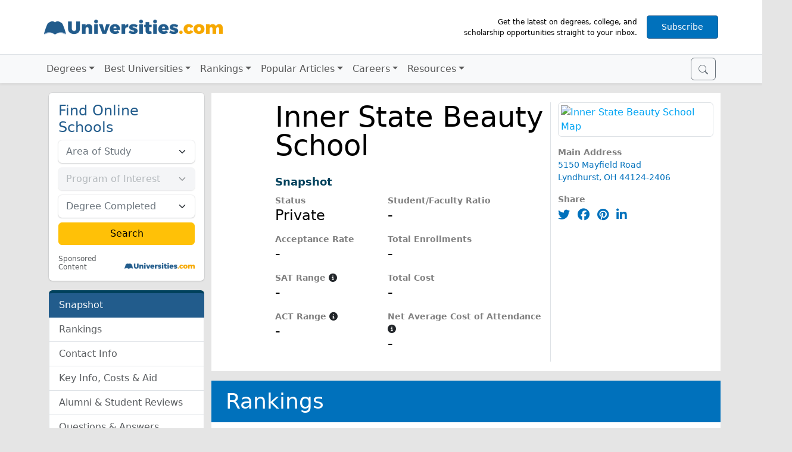

--- FILE ---
content_type: text/html; charset=UTF-8
request_url: https://www.universities.com/schools/inner-state-beauty-school
body_size: 12077
content:
<!DOCTYPE html>
<html lang="en">
  <head>
    <!-- Google Tag Manager -->
    <script>(function(w,d,s,l,i){w[l]=w[l]||[];w[l].push({'gtm.start':
    new Date().getTime(),event:'gtm.js'});var f=d.getElementsByTagName(s)[0],
    j=d.createElement(s),dl=l!='dataLayer'?'&l='+l:'';j.async=true;j.src=
    'https://www.googletagmanager.com/gtm.js?id='+i+dl;f.parentNode.insertBefore(j,f);
    })(window,document,'script','dataLayer','GTM-KDHD55');</script>
    <!-- End Google Tag Manager -->

    <meta charset="utf-8">
    <meta name="viewport" content="width=device-width, initial-scale=1">
    <link rel="icon" type="image/x-icon" href="/build/images/favicon.6fe98f0d.ico">
    <link rel="icon" type="image/png" href="/build/images/favicon-32x32.c8445b9e.png">
    <link rel="dns-prefetch" href="https://www.googletagmanager.com/">
    <link rel="preconnect" href="https://www.googletagmanager.com/" crossorigin>
    <link rel="dns-prefetch" href="https://www.google-analytics.com/">
    <link rel="preconnect" href="https://www.google-analytics.com/" crossorigin>
    <link rel="dns-prefetch" href="https://connect.facebook.net/">
    <link rel="preconnect" href="https://connect.facebook.net/" crossorigin>
    <link rel="dns-prefetch" href="https://cdn.cookielaw.org/">

        <meta name="description" content="Why should you choose Inner State Beauty School? Read recent student reviews and discover popular degrees offered by Inner State Beauty School on Universities.com.">
    
        	<link rel="stylesheet" href="/build/app.460b8ec1.css">
    
    <link rel="stylesheet" href="/build/schools.27625551.css">

        <link rel="preconnect" href="https://event.universities.com">
    <script src="https://connect.universities.com/connect.js"></script>
    
    <title>Inner State Beauty School - Universities.com</title>
  </head>
  <body class="p-school"  data-bs-spy="scroll" data-bs-target="#page-nav"  style="min-width: 20rem;">
      <!-- Google Tag Manager (noscript) -->
      <noscript><iframe src="https://www.googletagmanager.com/ns.html?id=GTM-KDHD55" height="0" width="0" style="display:none;visibility:hidden"></iframe></noscript>
      <!-- End Google Tag Manager (noscript) -->

      <div class="container-fluid p-0">
      <div class="navbar-expand-md">
<header class="navbar navbar-light bg-white border-bottom justify-content-center" style="z-index: 1;">
    <div class="container flex-nowrap m-md-3 g-2">
        <button class="navbar-toggler me-2 border-0 shadow-0 p-0" type="button" data-bs-toggle="collapse" data-bs-target="#navigation" aria-controls="navigation" aria-expanded="false" aria-label="Toggle navigation">
            <span class="navbar-toggler-icon"></span>
        </button>
        <a class="navbar-brand pb-2" href="/"><img class="img-fluid" width="300" height="50" src="/build/images/universities-logo-blue@2x.30ee9dbe.png"></a>
        <div class="d-none d-md-flex flex-nowrap align-items-center">
            <div class="px-3 text-end" style="max-width: 330px; font-size: 75%;">Get the latest on degrees, college, and scholarship opportunities straight to your inbox.</div>
            <a id="subscribe-btn-d" href="https://app.monstercampaigns.com/c/zb8ojl2w1adm0ipyjmf8/" data-campaign="zb8ojl2w1adm0ipyjmf8" class="px-4 py-2 subscribe-btn d-none d-md-inline-block btn btn-primary btn-sm bg-brand-blue" rel="nofollow" target="_blank" title="Subscribe to our newsletter">Subscribe</a>
        </div>
        <a id="subscribe-btn-m" href="https://app.monstercampaigns.com/c/ykyhesbyjm18ctpcxtsk/" data-campaign="ykyhesbyjm18ctpcxtsk" class="px-4 py-2 subscribe-btn d-md-none btn btn-primary btn-sm bg-brand-blue" rel="nofollow" target="_blank" title="Subscribe to our newsletter">Subscribe</a>
    </div>
</header>
<nav id="navigation" class="navbar collapse navbar-collapse navbar-light bg-light shadow-sm">
    <div class="container flex-md-nowrap pe-md-2 position-relative">
        <div class="menu-holder d-flex order-md-2">
            <button id="nav-search-open" class="btn btn-outline-secondary" type="submit">
                <svg xmlns="http://www.w3.org/2000/svg" width="16" height="16" fill="currentColor" class="bi bi-search" viewBox="0 0 16 16">
                    <path fill-rule="evenodd" d="M10.442 10.442a1 1 0 0 1 1.415 0l3.85 3.85a1 1 0 0 1-1.414 1.415l-3.85-3.85a1 1 0 0 1 0-1.415z"/>
                    <path fill-rule="evenodd" d="M6.5 12a5.5 5.5 0 1 0 0-11 5.5 5.5 0 0 0 0 11zM13 6.5a6.5 6.5 0 1 1-13 0 6.5 6.5 0 0 1 13 0z"/>
                </svg>
            </button>

            <form id="nav-search-form" class="super-form">
                <div class="input-group">
                    <input id="nav-search" class="super-search form-control form-control-sm" type="search" placeholder="Search for colleges or degrees" aria-label="Search">
                    <button id="nav-search-close" class="btn btn-outline-secondary" type="submit">
                        <svg id="nav-search-icon-spyglass" xmlns="http://www.w3.org/2000/svg" width="16" height="16" fill="currentColor" class="bi bi-search" viewBox="0 0 16 16">
                            <path fill-rule="evenodd" d="M10.442 10.442a1 1 0 0 1 1.415 0l3.85 3.85a1 1 0 0 1-1.414 1.415l-3.85-3.85a1 1 0 0 1 0-1.415z"/>
                            <path fill-rule="evenodd" d="M6.5 12a5.5 5.5 0 1 0 0-11 5.5 5.5 0 0 0 0 11zM13 6.5a6.5 6.5 0 1 1-13 0 6.5 6.5 0 0 1 13 0z"/>
                        </svg>
                        <svg id="nav-search-icon-x" xmlns="http://www.w3.org/2000/svg" width="16" height="16" fill="currentColor" class="bi bi-search" viewBox="0 0 24 24">
                            <path d="M21.1 18.3c.8.8.8 2 0 2.8-.4.4-.9.6-1.4.6s-1-.2-1.4-.6L12 14.8l-6.3 6.3c-.4.4-.9.6-1.4.6s-1-.2-1.4-.6a2 2 0 0 1 0-2.8L9.2 12 2.9 5.7a2 2 0 0 1 0-2.8 2 2 0 0 1 2.8 0L12 9.2l6.3-6.3a2 2 0 0 1 2.8 0c.8.8.8 2 0 2.8L14.8 12l6.3 6.3z"></path>
                        </svg>
                    </button>
                </div>
                <div id="nav-search-dropdown" class="suggestions-container">
                    <div class="suggestions-dropdown">
                        <div class="search-suggestions">Search suggestions</div>
                        <div class="suggestions-content"></div>
                    </div>
                </div>
            </form>
        </div>
        <ul class="navbar-nav">
            <li class="nav-item">
                <a href=# class="nav-link udcnav-dropdown-arrow udcnav-link" id=dd-degrees role=button aria-expanded=false
                >Degrees</a>
                <div class="udcnav-screen udcnav-wide row" aria-labelledby="dd-degrees">
                    <div class="col-xl-3 col-md-6 py-2">
                        <a class="udcnav-llink udcnav-1st" href="/psychology">Psychology</a>
                        <a class="udcnav-llink" href="/programs/forensic-psychology-degrees">Forensic Psychology</a>
                        <a class="udcnav-llink" href="/psychology/clinical-psychology-degree">Clinical Psychology Degree</a>
                        <a class="udcnav-llink" href="/psychology/child-psychology-degree">Child Psychology Degree</a>
                        <a class="udcnav-llink" href="/psychology/speech-therapy-degree">Speech Therapy Degree</a>
                    </div>
                    <div class="col-xl-3 col-md-6 py-2">
                        <a class="udcnav-llink udcnav-1st" href="/business">Business & Marketing</a>
                        <a class="udcnav-llink" href="/business/digital-marketing-degree">Digital Marketing Degree</a>
                        <a class="udcnav-llink" href="/business/business-marketing-degree">Business Marketing Degree</a>
                        <a class="udcnav-llink" href="/business/best-finance-schools">Best Finance Schools</a>
                        <a class="udcnav-llink" href="/business/highest-paying-mba-careers">Highest Paying MBA Careers</a>
                    </div>
                    <div class="col-xl-3 col-md-6 py-2">
                        <a class="udcnav-llink udcnav-1st" href="/criminal-justice">Criminal Justice</a>
                        <a class="udcnav-llink" href="/find/us/best/legal-and-law/forensic-science">Best Forensic Science Universities</a>
                        <a class="udcnav-llink" href="/criminal-justice/criminal-justice-degree">Criminal Justice Degree</a>
                        <a class="udcnav-llink" href="/criminal-justice/homeland-security-degree">Homeland Security Degree</a>
                        <a class="udcnav-llink" href="/criminal-justice/law-enforcement-degree">Law Enforcement Degree</a>
                    </div>
                    <div class="col-xl-3 col-md-6 py-2">
                        <a class="udcnav-llink udcnav-1st" href="/trade-schools">Trade Schools</a>
                        <a class="udcnav-llink" href="/trade-schools/how-to-become-an-electrician">How to Become an Electrician</a>
                        <a class="udcnav-llink" href="/trade-schools/hvac-certification">HVAC Certification</a>
                        <a class="udcnav-llink" href="/trade-schools/how-to-become-a-plumber">How to Become a Plumber</a>
                        <a class="udcnav-llink" href="/trade-schools/trade-school-scholarship">Trade School Scholarship</a>
                    </div>
                    <div class="col-xl-3 col-md-6 py-2">
                        <a class="udcnav-llink udcnav-1st" href="/education">Education</a>
                        <a class="udcnav-llink" href="/education/states-with-the-highest-teacher-shortages">10 States With Massive Teacher Shortages</a>
                        <a class="udcnav-llink" href="/education/25-best-work-from-home-jobs-for-teachers">25 Best Work From Home Jobs For Teachers</a>
                        <a class="udcnav-llink" href="/education/what-can-you-do-with-an-english-degree">What Can You Do With An English Degree?</a>
                        <a class="udcnav-llink" href="/education/how-to-become-a-teacher-teacher-certification-vs-masters-degree">How to Become a Teacher</a>
                    </div>
                    <div class="col-xl-3 col-md-6 py-2">
                        <a class="udcnav-llink udcnav-1st" href="/engineering">Engineering</a>
                        <a class="udcnav-llink" href="/find/us/best/engineering/mechanical-engineering">Aerospace and Mechanical Engineering</a>
                        <a class="udcnav-llink" href="/programs/architecture-degrees">Architecture</a>
                        <a class="udcnav-llink" href="/find/us/best/engineering/civil-engineering">Civil Engineering</a>
                        <a class="udcnav-llink" href="/engineering/what-is-electrical-engineering">Electrical Engineering</a>
                    </div>
                    <div class="col-xl-3 col-md-6 py-2">
                        <a class="udcnav-llink udcnav-1st" href="/computer-science">Computer Science</a>
                        <a class="udcnav-llink" href="/computer-science/associate-degree-information-technology">Information Technology Associate</a>
                        <a class="udcnav-llink" href="/computer-science/computer-science-major">Computer Science Major</a>
                        <a class="udcnav-llink" href="/computer-science/online-masters-it">Online Master's in IT</a>
                        <a class="udcnav-llink" href="/computer-science/software-engineering-degree-guide">Software Engineering Degree Guide</a>
                    </div>
                    <div class="col-xl-3 col-md-6 py-2">
                        <a class="udcnav-llink udcnav-1st" href="/communications">Communications</a>
                        <a class="udcnav-llink" href="/business/masters-in-communications-degree">Master's in Communications Degree</a>
                        <a class="udcnav-llink" href="/communications/journalism-degree">Journalism Degree Guide</a>
                        <a class="udcnav-llink" href="/communications/earning-a-bachelors-degree-in-communications-online">Online Bachelor's Degree in Communications</a>
                    </div>
                    <div class="col-xl-3 col-md-6 py-2">
                        <a class="udcnav-llink udcnav-see-all" href="/see-all-degrees">See All Degrees</a>
                        <a class="udcnav-llink udcnav-see-all" href="/find">Search Schools Near You</a>
                    </div>
                </div>
            </li>
            <li class="nav-item">
                <a href=# class="nav-link udcnav-dropdown-arrow udcnav-link" id=dd-best role=button aria-expanded=false
                >Best Universities</a>
                <div class="udcnav-screen udcnav-wide row" aria-labelledby="dd-best">
                    <div class="col-xl-4 col-md-6 py-2">
                        <span class="udcnav-1st">Best Certificate &amp; Associate Degrees</span>
                        <a class="udcnav-llink" href="/find/us/best/trades-and-careers">Trades and Careers</a>
                        <a class="udcnav-llink" href="/find/us/best/healthcare">Healthcare</a>
                        <a class="udcnav-llink" href="/find/us/best/business">Business</a>
                        <a class="udcnav-llink" href="/programs/computer-science-degrees">Computer Science</a>
                        <!-- <a class="udcnav-llink udcnav-see-all" href="">See All Associate Colleges</a> -->
                    </div>
                    <div class="col-xl-4 col-md-6 py-2">
                        <span class="udcnav-1st">Best Bachelors Universities</span>
                        <a class="udcnav-llink" href="/find/us/best/legal-and-law">Legal and Law</a>
                        <a class="udcnav-llink" href="/find/us/best/art-and-design">Art and Design</a>
                        <a class="udcnav-llink" href="/find/us/best/business">Business</a>
                        <a class="udcnav-llink" href="/find/us/best/human-and-social-sciences">Human and Social Sciences</a>
                        <a class="udcnav-llink" href="/find/us/best/engineering">Engineering</a>
                        <!-- <a class="udcnav-llink udcnav-see-all" href="/see-all-degrees">See All Bachelor Universities</a> -->
                    </div>
                    <div class="col-xl-4 col-md-6 py-2">
                        <span class="udcnav-1st">Best Masters Universities</span>
                        <a class="udcnav-llink" href="/programs/business-administration-and-management-degrees">MBA</a>
                        <a class="udcnav-llink" href="/programs/law-degrees">Legal & Law</a>
                        <a class="udcnav-llink" href="/programs/psychology-degrees">Psychology</a>
                        <a class="udcnav-llink" href="/programs/education-degrees">Education</a>
                        <a class="udcnav-llink" href="/programs/computer-science-degrees">Computer Science</a>
                    </div>
                    <div class="col-xl-3 col-md-6 py-2">
                        <a class="udcnav-llink udcnav-see-all" href="/find/us/best">See All Best Universities</a>
                        <a class="udcnav-llink udcnav-see-all" href="/find">Search Schools Near You</a>
                    </div>
                </div>
            </li>
<!--
            <li class="nav-item">
                <a href=# class="nav-link udcnav-dropdown-arrow udcnav-link" id=dd-places role=button aria-expanded=false
                >Places</a>
                <div class="udcnav-screen udcnav-wide row" aria-labelledby="dd-places">
                    <div class="udcnav-stateselect">
                        <form style="position: relative;">
                            <div class="input-group">
                                <select name="state" class="form-control form-control-sm">
                                    <option value="">Select your state</option>
                                    <option value=alabama>Alabama</option>
                                    <option value=alaska>Alaska</option>
                                    <option value=arizona>Arizona</option>
                                    <option value=arkansas>Arkansas</option>
                                    <option value=california>California</option>
                                    <option value=colorado>Colorado</option>
                                    <option value=connecticut>Connecticut</option>
                                    <option value=dc>District of Columbia</option>
                                    <option value=delaware>Delaware</option>
                                    <option value=florida>Florida</option>
                                    <option value=georgia>Georgia</option>
                                    <option value=hawaii>Hawaii</option>
                                    <option value=idaho>Idaho</option>
                                    <option value=illinois>Illinois</option>
                                    <option value=indiana>Indiana</option>
                                    <option value=iowa>Iowa</option>
                                    <option value=kansas>Kansas</option>
                                    <option value=kentucky>Kentucky</option>
                                    <option value=louisiana>Louisiana</option>
                                    <option value=maine>Maine</option>
                                    <option value=maryland>Maryland</option>
                                    <option value=massachusetts>Massachusetts</option>
                                    <option value=michigan>Michigan</option>
                                    <option value=minnesota>Minnesota</option>
                                    <option value=mississippi>Mississippi</option>
                                    <option value=missouri>Missouri</option>
                                    <option value=montana>Montana</option>
                                    <option value=nebraska>Nebraska</option>
                                    <option value=nevada>Nevada</option>
                                    <option value=new-hampshire>New Hampshire</option>
                                    <option value=new-jersey>New Jersey</option>
                                    <option value=new-mexico>New Mexico</option>
                                    <option value=new-york>New York</option>
                                    <option value=north-carolina>North Carolina</option>
                                    <option value=north-dakota>North Dakota</option>
                                    <option value=ohio>Ohio</option>
                                    <option value=oklahoma>Oklahoma</option>
                                    <option value=oregon>Oregon</option>
                                    <option value=pennsylvania>Pennsylvania</option>
                                    <option value=rhode-island>Rhode Island</option>
                                    <option value=south-carolina>South Carolina</option>
                                    <option value=south-dakota>South Dakota</option>
                                    <option value=tennessee>Tennessee</option>
                                    <option value=texas>Texas</option>
                                    <option value=utah>Utah</option>
                                    <option value=vermont>Vermont</option>
                                    <option value=virginia>Virginia</option>
                                    <option value=washington>Washington</option>
                                    <option value=west-virginia>West Virginia</option>
                                    <option value=wisconsin>Wisconsin</option>
                                    <option value=wyoming>Wyoming</option>
                                </select>
                                <button class="search-button input-group-text border-0 px-5" disabled>
                                    GO
                                </button>
                            </div>
                        </form>
                    </div>
                    <div class="udcnav-popstate">
                        <div>POPULAR STATES</div>
                        <a href=/find/california/best>California</a>
                        <a href=/find/ohio/best>Ohio</a>
                        <a href=/find/florida/best>Florida</a>
                        <a href=/find/pennsylvania/best>Pennsylvania</a>
                        <a href=/find/illinois/best>Illinois</a>
                        <a href=/find/texas/best>Texas</a>
                        <a href=/find/new-york/best>New York</a>
                    </div>
                </div>
            </li>
-->
            <li class="nav-item">
                <a href=# class="nav-link udcnav-dropdown-arrow udcnav-link" id=dd-rankings role=button aria-expanded=false
                >Rankings</a>
                <div class="udcnav-screen udcnav-wide row" aria-labelledby="dd-rankings">
                    <div class="col-xl-3 col-md-6 py-2">
                        <span class="udcnav-1st">Best Universities by Major</span>
                        <a class="udcnav-llink" href="/find/us/best/agriculture">Agriculture Majors</a>
                        <a class="udcnav-llink" href="/find/us/best/business">Business Majors</a>
                        <a class="udcnav-llink" href="/find/us/best/computer-technology">Computer Technology Majors</a>
                        <a class="udcnav-llink" href="/find/us/best/education-and-liberal-arts">Education Majors</a>
                    </div>
                    <div class="col-xl-3 col-md-6 py-2">
                        <span class="udcnav-1st">Best Universities by State</span>
                        <a class="udcnav-llink" href="/find/florida/best">Florida</a>
                        <a class="udcnav-llink" href="/find/texas/best">Texas</a>
                        <a class="udcnav-llink" href="/find/california/best">California</a>
                        <a class="udcnav-llink" href="/find/new-york/best">New York</a>
                        <a class="udcnav-llink" href="/find/massachusetts/best">Massachusetts</a>
                    </div>
                    <div class="col-xl-3 col-md-6 py-2">
                        <span class="udcnav-1st">Best Universities by City</span>
                        <a class="udcnav-llink" href="/find/los-angeles/best">Los Angeles, CA</a>
                        <a class="udcnav-llink" href="/find/new-york-city/best">New York City, NY</a>
                        <a class="udcnav-llink" href="/find/chicago/best">Chicago, IL</a>
                        <a class="udcnav-llink" href="/find/boston/best">Boston, MA</a>
                        <a class="udcnav-llink" href="/find/seattle/best">Seattle, WA</a>
                    </div>
                    <div class="col-xl-3 col-md-6 py-2">
                        <span class="udcnav-1st">College Rankings</span>
                        <a class="udcnav-llink" href="/rankings/most-and-least-diverse-colleges">Ranking The 100 Most Diverse Universities in the United States</a>
                        <a class="udcnav-llink" href="/rankings/10-best-trade-schools-and-community-colleges-in-new-york-2023">10 Best Trade Schools and Community Colleges in New York</a>
                        <a class="udcnav-llink" href="/rankings/top-10-schools-hardest-schools-to-get-into">10 Hardest Schools To Get Into</a>
                        <a class="udcnav-llink" href="/rankings/ultimate-guide-college-campus-safety">10 Safest College Campuses In America</a>
                        <a class="udcnav-llink" href="/rankings/highest-paying-college-degrees">10 Highest Paying College Degrees of 2024</a>
                    </div>
                    <div class="col-xl-3 col-md-6 py-2">
                        <a class="udcnav-llink udcnav-see-all" href="/find/us/best">See All Rankings</a>
                        <a class="udcnav-llink udcnav-see-all" href="/find">Search Schools Near You</a>
                    </div>
                </div>
            </li>
            <li class="nav-item">
                <a href=# class="nav-link udcnav-dropdown-arrow udcnav-link" id=dd-art role=button aria-expanded=false
                >Popular Articles</a>
                <div class="udcnav-screen udcnav-wide row" aria-labelledby="dd-art">
                    <div class="col-xl-3 col-md-6 py-2">
                        <a class="udcnav-llink" href="/latest">Latest Articles</a>
                        <a class="udcnav-llink" href="/news">News</a>
                        <a class="udcnav-llink" href="/financial-aid">Financial Aid</a>
                    </div>
                    <div class="col-xl-3 col-md-6 py-2">
                        <a class="udcnav-llink udcnav-see-all" href="/latest">See All Articles</a>
                        <a class="udcnav-llink udcnav-see-all" href="/find">Search Schools Near You</a>
                    </div>
                </div>
            </li>
            <li class="nav-item">
                <a href=# class="nav-link udcnav-dropdown-arrow udcnav-link" id=dd-careers role=button aria-expanded=false
                >Careers</a>
                <div class="udcnav-screen udcnav-wide row" aria-labelledby="dd-careers">
                    <div class="col-xl-3 col-md-6 py-2">
                        <a class="udcnav-llink" href="/computer-science/how-to-become-a-computer-programmer">How to Become a Computer Programmer</a>
                        <a class="udcnav-llink" href="/education/how-to-become-dietitian">How to Become a Dietitian</a>
                        <a class="udcnav-llink" href="/trade-schools/how-to-become-an-electrician">How to Become an Electrician</a>
                        <a class="udcnav-llink" href="/business/how-to-become-an-entrepreneur">How to Become an Entrepreneur</a>
                        <a class="udcnav-llink" href="/engineering/how-to-become-flight-attendant">How to Become a Flight Attendant</a>
                    </div>
                    <div class="col-xl-3 col-md-6 py-2">
                        <a class="udcnav-llink" href="/criminal-justice/how-to-become-forensic-scientist">How to Become a Forensic Scientist</a>
                        <a class="udcnav-llink" href="/education/how-to-become-a-high-school-teacher">How to Become a High School Teacher</a>
                        <a class="udcnav-llink" href="/criminal-justice/how-to-become-lawyer">How to Become a Lawyer</a>
                        <a class="udcnav-llink" href="/psychology/how-to-become-a-mental-health-counselor">How to Become a Mental Health Counselor</a>
                        <a class="udcnav-llink" href="/criminal-justice/how-to-become-a-paralegal">How to Become a Paralegal</a>
                    </div>
                    <div class="col-xl-3 col-md-6 py-2">
                        <a class="udcnav-llink" href="/engineering/how-to-become-a-pilot">How to Become a Pilot</a>
                        <a class="udcnav-llink" href="/trade-schools/how-to-become-a-plumber">How to Become a Plumber</a>
                        <a class="udcnav-llink" href="/psychology/how-to-become-lcsw">How to Become a Social Worker</a>
                        <a class="udcnav-llink" href="/education/how-to-become-school-principal">How to Become a School Principal</a>
                        <a class="udcnav-llink" href="/how-to-become-veterinarian">How to Become a Veterinarian</a>
                    </div>
                    <div class="col-xl-3 col-md-6 py-2">
                        <a class="udcnav-llink udcnav-see-all" href="/latest">See All Articles</a>
                        <a class="udcnav-llink udcnav-see-all" href="/find">Search Schools Near You</a>
                    </div>
                </div>
            </li>
            <li class="nav-item">
                <a href=# class="nav-link udcnav-dropdown-arrow udcnav-link" id=dd-resources role=button aria-expanded=false
                >Resources</a>
                <div class="udcnav-screen udcnav-wide row" aria-labelledby="dd-resources">
                    <div class="col-xl-3 col-md-6 py-2">
                        <a class="udcnav-llink" href="/resources/ultimate-guide-to-college-rotc">Ultimate Guide to College ROTC</a>
                        <a class="udcnav-llink" href="/resources/how-to-transfer-colleges">How to Transfer Colleges</a>
                        <a class="udcnav-llink" href="/resources/15-ways-college-students-use-chatgpt">15 Ways Students Can Use ChatGPT</a>
                        <a class="udcnav-llink" href="/resources/10-things-youll-need-for-your-first-day-of-college">10 Things You'll Need the First Day of College</a>
                        <a class="udcnav-llink" href="/resources/what-is-a-semester-at-sea">Semester at Sea Guide</a>
                    </div>
                    <div class="col-xl-3 col-md-6 py-2">
                        <a class="udcnav-llink" href="/resources/5-college-essay-tips-to-nail-your-application-essay">5 College Essay Tips</a>
                        <a class="udcnav-llink" href="/resources/determine-your-chances-of-getting-into-college">How to Determine Your Chances Of Getting Into A College</a>
                        <a class="udcnav-llink" href="/resources/8-tools-to-prep-for-college-as-a-high-school-freshman">8 College Prep Tools for Freshmen</a>
                        <a class="udcnav-llink" href="/resources/degree-types-and-what-they-mean">Types of Degrees and What They Mean</a>
                        <a class="udcnav-llink" href="/resources/trade-school-vs-college">Trade School vs. College</a>
                    </div>
                    <div class="col-xl-3 col-md-6 py-2">
                        <a class="udcnav-llink" href="/resources/most-useless-degrees">10 Useless Degrees of 2024
                        <a class="udcnav-llink" href="/resources/10-irreplaceable-majors-2024">10 Irreplaceable Majors 2024
                        <a class="udcnav-llink" href="/resources/15-side-hustles-for-college-students">15 Side Hustles for College Students
                        <a class="udcnav-llink" href="/resources/12-high-paying-summer-jobs-for-college-students">12 High-Paying Summer Jobs
                        <a class="udcnav-llink" href="/resources/what-is-an-hbcu-the-ultimate-guide-to-hbcus">HBCU Ultimate Guide
                    </div>
                    <div class="col-xl-3 col-md-6 py-2">
                        <a class="udcnav-llink udcnav-see-all" href="/resources">See All Resources</a>
                        <a class="udcnav-llink udcnav-see-all" href="/find">Search Schools Near You</a>
                    </div>
                </div>
            </li>
        </ul>
    </div>
</nav>
</div>
          <div class="container">
        <div class="row">
            <div class="col-lg-3">
                <aside class="py-3 sticky-top">
                                        <div class="mb-3">
                                <div class="card mb-3 xyz border-0">
        <div class="row g-0">
            <div class="col-12">
                <form class="xyz-form row g-2 p-3"
                      action="https://www.universities.com/camelot/school-offers"
                      method="POST"
                      data-xyzid="xyzschoolleftcol"
                      data-xyzarea=""
                      data-xyzprogram="">
                    <input type="hidden" name="rUnit" value="quickSearchWizard">
                    <input type="hidden" name="cityState" value="">
                    <input type="hidden" name="LeadTrackingRefererDomain" value="universities.com">
                    <input type="hidden" name="CaptureURL" value="https://www.universities.com/schools/inner-state-beauty-school">
                    <input type="hidden" maxlength="5" name="zipCode" id="zipCodexyzschoolleftcol" value="">
                    <div class="col-12">
                        <div class="h4 text-primary my-1 my-lg-0 text-md-start">Find Online Schools</div>
                    </div>
                    <div class="col-12">
                        <select id="categoryxyzschoolleftcol" name="category" class="xyz-category form-select" data-xyzid="xyzschoolleftcol" required>
                            <option value="" selected disabled hidden>Area of Study</option>
                            <option value="401">Art &amp; Design</option>
                            <option value="395">Business</option>
                            <option value="400">Computers &amp; Technology</option>
                            <option value="397">Criminal Justice</option>
                            <option value="396">Education</option>
                            <option value="394">Healthcare</option>
                            <option value="402">Liberal Arts &amp; Humanities</option>
                            <option value="398">Nursing</option>
                            <option value="399">Psychology &amp; Counseling</option>
                            <option value="403">Science &amp; Engineering</option>
                            <option value="405">Trades</option>
                        </select>
                    </div>
                    <div class="col-12">
                        <select id="tagsxyzschoolleftcol" name="tags" class="form-select" required disabled>
                            <option value="" selected disabled hidden>Program of Interest</option>
                        </select>
                    </div>
                    <div class="col-12">
                        <select id="educationLevelIdxyzschoolleftcol" name="educationLevelId" class="form-select" required>
                            <option value="" selected disabled hidden>Degree Completed</option>
                            <option value="2">High School Diploma/GED</option>
                            <option value="4">Some College</option>
                            <option value="5">Associate Degree</option>
                            <option value="6">Bachelor's Degree</option>
                            <option value="7">Master's Degree</option>
                            <option value="8">Doctorate Degree</option>
                        </select>
                    </div>
                    <div class="col-12 mb-3">
                        <input type="submit" class="btn btn-warning w-100 px-4" value="Search">
                    </div>
                    <div class="row g-0">
                        <div class="col-6 text-start small">
                            <a class="xyz-discl text-muted ms-1" name="sponsored-content-disclosure" href="/support/about-us#adv-discl">Sponsored Content</a>
                        </div>
                        <div class="col-6 position-relative">
                            <img width="141" height="12" class="img-fluid xyz-udc-logo position-absolute end-0 bottom-0 me-1 mb-1" src="/build/images/universities-logo-blue@2x.30ee9dbe.png">
                        </div>
                    </div>
                </form>
            </div>
        </div>
    </div>
                    </div>
                    
                    <div id="page-nav" class="page-nav">
                        <div class="list-group">
                            <a class="list-group-item list-group-item-action" href="#school-snapshot">Snapshot</a>
                            <a class="list-group-item list-group-item-action" href="#school-rankings">Rankings</a>
                                                        <a class="list-group-item list-group-item-action" href="#school-contact-info">Contact Info</a>
                            <a class="list-group-item list-group-item-action" href="#school-costs">Key Info, Costs &amp; Aid</a>
                                                                                                                <a class="list-group-item list-group-item-action" href="#reviews">Alumni &amp; Student Reviews</a>
                            <a class="list-group-item list-group-item-action" href="#qa">Questions &amp; Answers</a>
                        </div>
                    </div>

                                    </aside>
            </div>

            <div class="col-lg-9">
                <section id="school-snapshot" class="snapshot">
                    <div class="row mt-3">
                                            </div>
                    <div class="row bg-white py-3">
                        <div class="col-md-8">
                            <div class="row border-end">
                                <div class="col-md-2">
                                                                    </div>
                                <div class="col-md-10 d-flex">
                                    <div class="school-name text-center text-md-start">Inner State Beauty School</div>
                                </div>
                                <div class="col-md-10 offset-md-2 mt-4 mb-2">
                                    <div class="section-name">Snapshot</div>
                                </div>
                                <div class="col-md-4 offset-md-2">
                                    <div class="school-prop">
                                        <div class="school-prop-label">Status</div>
                                        <div class="school-prop-value">Private</div>
                                    </div>
                                    <div class="school-prop">
                                        <div class="school-prop-label">Acceptance Rate</div>
                                        <div class="school-prop-value">-</div>
                                    </div>
                                    <div class="school-prop">
                                        <div class="school-prop-label">SAT Range
                                            <i class="text-dark fas fa-info-circle"
                                               data-bs-toggle="popover"
                                               data-bs-trigger="hover focus"
                                               data-bs-content="The typical range of accepted students' SAT scores (determined by the 25th and 75th percentile of the incoming class)"
                                                ></i>
                                        </div>
                                        <div class="school-prop-value">-</div>
                                    </div>
                                    <div class="school-prop">
                                        <div class="school-prop-label">ACT Range
                                            <i class="text-dark fas fa-info-circle"
                                               data-bs-toggle="popover"
                                               data-bs-trigger="hover focus"
                                               data-bs-content="The typical range of accepted students' ACT scores (determined by the 25th and 75th percentile of the incoming class)"
                                                ></i>
                                        </div>
                                        <div class="school-prop-value">-</div>
                                    </div>
                                </div>
                                <div class="col-md-6">
                                    <div class="school-prop">
                                        <div class="school-prop-label">Student/Faculty Ratio</div>
                                        <div class="school-prop-value">-</div>
                                    </div>
                                    <div class="school-prop">
                                        <div class="school-prop-label">Total Enrollments</div>
                                        <div class="school-prop-value">-</div>
                                    </div>
                                    <div class="school-prop">
                                        <div class="school-prop-label">Total Cost</div>
                                        <div class="school-prop-value">-</div>
                                    </div>
                                    <div class="school-prop">
                                        <div class="school-prop-label">Net Average Cost of Attendance
                                            <i class="text-dark fas fa-info-circle"
                                               data-bs-toggle="popover"
                                               data-bs-trigger="hover focus"
                                               data-bs-content="Net Average Price is the average yearly price actually charged to first-time, full-time undergraduate students receiving student aid at an institution of higher education after deducting such aid"
                                                ></i>
                                        </div>
                                        <div class="school-prop-value">-</div>
                                    </div>
                                </div>
                            </div>
                        </div>
                        <div class="col-md-4">
                            
                            <div class="mb-3">
                                                                <a href="https://maps.google.com/maps?q=41.519527,-81.494178" target="_blank">
                                    <img class="img-fluid img-thumbnail" loading="auto" src="https://maps.googleapis.com/maps/api/staticmap?center=41.519527,-81.494178&zoom=13&size=306x160&maptype=roadmap&markers=color:blue%7C41.519527,-81.494178&key=AIzaSyDis3rWGWBAebzgvque4XpQ5UJDjCtDJQE" width="306" height="160" alt="Inner State Beauty School Map">
                                </a>
                                                            </div>

                            <div class="school-prop">
                                <div class="school-prop-label">Main Address</div>
                                <address class="school-address">
                                    5150 Mayfield Road<br>                                    Lyndhurst, OH 44124-2406<br>
                                </address>
                            </div>

                            <div class="school-prop">
                                <div class="school-prop-label">Share</div>
                                                                <a target="_blank" class="school-share-link" href="http://www.twitter.com/intent/tweet?url=https%3A%2F%2Fwww.universities.com%2Fschools%2Finner-state-beauty-school"><i class="fab fa-twitter"></i></a>
                                <a target="_blank" class="school-share-link" href="http://www.facebook.com/sharer/sharer.php?u=https%3A%2F%2Fwww.universities.com%2Fschools%2Finner-state-beauty-school"><i class="fab fa-facebook"></i></a>
                                <a target="_blank" class="school-share-link" href="http://pinterest.com/pin/create/link/?url=https%3A%2F%2Fwww.universities.com%2Fschools%2Finner-state-beauty-school"><i class="fab fa-pinterest"></i></a>
                                <a target="_blank" class="school-share-link" href="http://www.linkedin.com/shareArticle?mini=true&url=https%3A%2F%2Fwww.universities.com%2Fschools%2Finner-state-beauty-school"><i class="fab fa-linkedin-in"></i></a>
                                                            </div>
                        </div>
                    </div>
                </section>

                <section id="school-rankings" class="rankings mt-3">
                    <div class="row">
                        <div class="section-header">Rankings</div>
                        <div class="col-12 p-3 bg-white">
                                                        <div class="section-name mb-3">Overall Scores</div>
                            <div class="row">
                                <div class="school-prop col-md-3 ranking-score">
                                    <div class="ranking-chart">
                                        <canvas id="adm-acc-chart" class="rank-chart"
                                            data-color=""
                                            data-value="">
                                        </canvas>
                                        <div></div>
                                    </div>
                                    <div class="school-prop-label ranking-label">Admissions &amp; Acceptance
                                        <i class="text-dark fas fa-info-circle"
                                           data-bs-toggle="popover"
                                           data-bs-trigger="hover focus"
                                           data-bs-content="Factors include acceptance rate, standardized testing, admission yield and diversity of student body."
                                            ></i>
                                    </div>
                                </div>
                                <div class="school-prop col-md-3 ranking-score">
                                    <div class="ranking-chart">
                                        <canvas id="ret-gra-chart" class="rank-chart"
                                            data-color=""
                                            data-value="">
                                        </canvas>
                                        <div></div>
                                    </div>
                                    <div class="school-prop-label ranking-label">Retention &amp; Graduation
                                        <i class="text-dark fas fa-info-circle"
                                           data-bs-toggle="popover"
                                           data-bs-trigger="hover focus"
                                           data-bs-content="Factors include first-year retention rate, graduation rate, non-white student graduation rate and Pell grant graduation rate."
                                            ></i>
                                    </div>
                                </div>
                                <div class="school-prop col-md-3 ranking-score">
                                    <div class="ranking-chart">
                                        <canvas id="ins-fac-chart" class="rank-chart"
                                            data-color=""
                                            data-value="">
                                        </canvas>
                                        <div></div>
                                    </div>
                                    <div class="school-prop-label ranking-label">Instructors &amp; Faculty
                                        <i class="text-dark fas fa-info-circle"
                                           data-bs-toggle="popover"
                                           data-bs-trigger="hover focus"
                                           data-bs-content="Factors include student-faculty ratio, percentage of tenured or tenure-track instrutors, percentage of instructional, research, and public services staff that are full time and diversity of full time instructional, research and public service staff."
                                            ></i>
                                    </div>
                                </div>
                                <div class="school-prop col-md-3 ranking-score">
                                    <div class="ranking-chart">
                                        <canvas id="fin-res-chart" class="rank-chart"
                                            data-color=""
                                            data-value="">
                                        </canvas>
                                        <div></div>
                                    </div>
                                    <div class="school-prop-label ranking-label">Financial Resources
                                        <i class="text-dark fas fa-info-circle"
                                           data-bs-toggle="popover"
                                           data-bs-trigger="hover focus"
                                           data-bs-content="Factors include percentage of undergraduates receiving aid, average aid package size and average net price of attenance."
                                            ></i>
                                    </div>
                                </div>
                            </div>
                            <div class="row g-0">
                                <div class="col-12 border-top">
                                    <p class="mb-0 mt-3">
                                    Read more about our <a href="/support/methodology" target="_blank">ranking methodology</a>.
                                    </p>
                                </div>
                            </div>
                        </div>
                    </div>
                </section>

                                                    
                <section id="school-contact-info" class="contact-info mt-3">
                    <div class="row">
                        <div class="section-header">Contact Info</div>
                        <div class="col-12 p-3 bg-white">
                            <div class="row">
                                <div class="col-md-8 border-end">
                                                                        <div class="section-name mb-3">Quick Links</div>
                                    <div class="row">
                                                                                <a href="https://www.innerstatebeautyschool.com/" class="quick-link col-md-3 mb-3" target="_blank">
                                            <i class="fal fa-university"></i>
                                            <div>Admissions</div>
                                        </a>
                                        
                                                                                <a href="https://www.cognitoforms.com/InnerStateBeautySchool1/InnerStateBeautySchoolAPPLICATIONFORADMISSION" class="quick-link col-md-3 mb-3" target="_blank">
                                            <i class="fal fa-file-alt"></i>
                                            <div>Applications</div>
                                        </a>
                                        
                                                                                <a href="https://www.innerstatebeautyschool.com/" class="quick-link col-md-3 mb-3" target="_blank">
                                            <i class="fal fa-hand-holding-usd"></i>
                                            <div>Financial Aid</div>
                                        </a>
                                        
                                                                                <a href="https://www.innerstatebeautyschool.com/npcalc.html" class="quick-link col-md-3 mb-3" target="_blank">
                                            <i class="fal fa-calculator"></i>
                                            <div>Net Price Calculator</div>
                                        </a>
                                        
                                                                                <a href="https://www.innerstatebeautyschool.com/" class="quick-link col-md-3 mb-3" target="_blank">
                                            <i class="fal fa-basketball-ball"></i>
                                            <div>Athletic Resources</div>
                                        </a>
                                        
                                        
                                                                                <a href="https://www.innerstatebeautyschool.com/" class="quick-link col-md-3 mb-3" target="_blank">
                                            <i class="fal fa-wheelchair"></i>
                                            <div>Disability Resources</div>
                                        </a>
                                                                            </div>
                                </div>
                                <div class="col-md-4">
                                    <div class="section-name mb-3">Contact &amp; Location</div>

                                    <div class="school-prop">
                                        <div class="school-prop-label">Phone Number</div>
                                        <i class="cl-i fal fa-phone"></i>
                                        <a href="tel:4404424500" class="school-prop-value cl-v">(440) 442-4500</a>
                                    </div>

                                    <div class="school-prop">
                                        <div class="school-prop-label">Website</div>
                                        <i class="cl-i fal fa-globe"></i>
                                        <a href="https://www.innerstatebeautyschool.com/" class="school-prop-value cl-v" target="_blank">www.innerstatebeautyschool.com </a>
                                    </div>

                                    <div class="school-prop">
                                        <div class="school-prop-label">Location</div>
                                        <i class="cl-i fal fa-map-marker-alt"></i>
                                        <address class="school-prop-value cl-v">
                                            5150 Mayfield Road<br>                                                Lyndhurst, OH 44124-2406<br>
                                        </address>
                                    </div>

                                    <div class="school-prop">
                                        <div class="school-prop-label">Setting</div>
                                        <i class="cl-i fal fa-map"></i>
                                        <div class="school-prop-value cl-v">Large Suburb</div>
                                    </div>
                                </div>
                            </div>
                        </div>
                    </div>
                </section>

                <section id="school-costs" class="costs mt-3">
                    <div class="row">
                        <div class="section-header">Key Info, Costs &amp; Aid</div>
                        <div class="col-12 p-3 bg-white">
                            
                            
                            <div class="section-name mb-3">Costs</div>
                            <div class="row">
                                <div class="col-md-3">
                                    <div class="school-prop">
                                        <div class="school-prop-label mb-2">In State Tuition (2023)</div>
                                        <div class="school-prop-value">-</div>
                                    </div>
                                </div>
                                <div class="col-md-3">
                                    <div class="school-prop">
                                        <div class="school-prop-label mb-2">Out of State Tuition (2023)</div>
                                        <div class="school-prop-value">-</div>
                                    </div>
                                </div>
                                <div class="col-md-3">
                                    <div class="school-prop">
                                        <div class="school-prop-label mb-2">Books</div>
                                        <div class="school-prop-value">-</div>
                                    </div>
                                </div>
                                <div class="col-md-3">
                                    <div class="school-prop">
                                        <div class="school-prop-label mb-2">On Campus Room &amp; Board</div>
                                        <div class="school-prop-value">-</div>
                                    </div>
                                </div>
                            </div>

                                                        <div class="school-prop">
                                <div class="school-prop-label mb-2">Helpful Links</div>
                                <ul class="list-unstyled">
                                                                            <li><a href="https://www.innerstatebeautyschool.com/" target="_blank">Financial Aid</a></li>
                                    
                                                                            <li><a href="https://www.innerstatebeautyschool.com/npcalc.html" target="_blank">Net Price Calculator</a></li>
                                                                    </ul>
                            </div>
                            
                            <div class="row g-0">
                                <div class="col-12 border-top">
                                    <p class="mb-0 mt-3 small text-muted">* These statistics utilize the most recently released data from IPEDS (Integrated Postsecondary Education Data System)</p>
                                </div>
                            </div>
                        </div>
                    </div>
                </section>

                
                                <section class="mt-3">
                    <div class="row">
                        <div class="col-12 p-0">
                                <div class="card mb-3 xyz border-0" style="background-color: #0071bc;">
<div class="card mx-3 my-3 xyz border-0">
    <div class="row g-0">
        <div class="col-md-2 d-none d-md-flex">
            <img class="img-fluid rounded-start w-auto h-100" style="object-fit: cover; object-position: center;" src="/build/images/woman-on-laptop-in-library.d28ae37b.png">
        </div>
        <div class="col-md-10">
            <form class="xyz-form row g-2 p-3"
                  action="https://www.universities.com/camelot/school-offers"
                  method="POST"
                  data-xyzid="xyzbeforeonline"
                  data-xyzarea=""
                  data-xyzprogram="">
                <input type="hidden" name="rUnit" value="quickSearchWizard">
                <input type="hidden" name="cityState" value="">
                <input type="hidden" name="LeadTrackingRefererDomain" value="universities.com">
                <input type="hidden" name="CaptureURL" value="https://www.universities.com/schools/inner-state-beauty-school">
                <input type="hidden" maxlength="5" name="zipCode" id="zipCodexyzbeforeonline" value="">
                <div class="col-12">
                    <div class="h4 text-primary my-1 my-lg-0 text-md-start">Find Online Schools</div>
                </div>
                <div class="col-12 col-md">
                    <select id="categoryxyzbeforeonline" name="category" class="xyz-category form-select" data-xyzid="xyzbeforeonline" required>
                        <option value="" selected disabled hidden>Area of Study</option>
                        <option value="401">Art &amp; Design</option>
                        <option value="395">Business</option>
                        <option value="400">Computers &amp; Technology</option>
                        <option value="397">Criminal Justice</option>
                        <option value="396">Education</option>
                        <option value="394">Healthcare</option>
                        <option value="402">Liberal Arts &amp; Humanities</option>
                        <option value="398">Nursing</option>
                        <option value="399">Psychology &amp; Counseling</option>
                        <option value="403">Science &amp; Engineering</option>
                        <option value="405">Trades</option>
                    </select>
                </div>
                <div class="col-12 col-md">
                    <select id="tagsxyzbeforeonline" name="tags" class="form-select" required disabled>
                        <option value="" selected disabled hidden>Program of Interest</option>
                    </select>
                </div>
                <div class="col-12 col-md">
                    <select id="educationLevelIdxyzbeforeonline" name="educationLevelId" class="form-select" required>
                        <option value="" selected disabled hidden>Degree Completed</option>
                        <option value="2">High School Diploma/GED</option>
                        <option value="4">Some College</option>
                        <option value="5">Associate Degree</option>
                        <option value="6">Bachelor's Degree</option>
                        <option value="7">Master's Degree</option>
                        <option value="8">Doctorate Degree</option>
                    </select>
                </div>
                <div class="col-12 col-md-auto mb-3">
                    <input type="submit" class="btn btn-warning w-100 px-4" value="Search">
                </div>
                <div class="row g-0">
                    <div class="col-6 text-start small">
                        <a class="xyz-discl text-muted ms-1" name="sponsored-content-disclosure" href="/support/about-us#adv-discl">Sponsored Content</a>
                    </div>
                    <div class="col-6 position-relative">
                        <img width="141" height="12" class="img-fluid xyz-udc-logo position-absolute end-0 bottom-0 me-1 mb-1" src="/build/images/universities-logo-blue@2x.30ee9dbe.png">
                    </div>
                </div>
            </form>
        </div>
        <div class="col-12 d-md-none">
            <img class="img-fluid rounded-bottom w-100" style="object-fit: cover; object-position: center; max-height: 10rem;" src="/build/images/woman-on-laptop-in-library.d28ae37b.png">
        </div>
    </div>
</div>
</div>
                        </div>
                    </div>
                </section>
                
                
                

                <section id="reviews" class="reviews mt-3">
                    <div class="row">
                        <div class="section-header">Alumni &amp; Student Reviews</div>
                                                <div class="col-12 bg-white py-3 border-top">
                                                            <p>Inner State Beauty School has not been reviewed yet.</p>
                                                    </div>
                    </div>
                </section>

                

                <section id="qa" class="qa mt-3">
                    <div class="row">
                        <div class="section-header">Questions &amp; Answers</div>
                                                <div class="col-12 bg-white p-3">
                            <p class="mb-0">There are no questions and answers about Inner State Beauty School</p>
                        </div>
                                            </div>
                </section>

                
                <div class="mt-3"></div>
            </div>
        </div>
    </div>
      <footer class="l-footer text-light">
    <div style="background-color: #393d44">
        <div class="container">
            <div class="row p-3 pt-5">
                <div class="footer-subscribe col-12">
                    <p class="mx-auto text-center">Sign up to get information about colleges, highest paying degrees, scholarships, and more!</p>
                    <form id="footer-subscribe-form" name="footer-subscribe-form" action="/subscribe" method="post">
                        <input type="hidden" name="tag" value="Footer subscribe form">
                        <div class="row g-2 align-items-end small">
                            <div class="col-12 col-xl">
                                <span class="email-error text-danger d-block"></span>
                                <input id="id_email" type="email" name="email" class="form-control" placeholder="Email" required>
                            </div>
                            <div class="col-12 col-xl">
                                <input id="id_first_name" type="text" name="firstname" class="form-control" placeholder="First Name" required>
                            </div>
                            <div class="col-12 col-xl-auto">
                                <select id="id_edu_level" name="edulevel" class="form-select" required>
                                    <option value="" disabled hidden selected>How would you best describe yourself?</a>
                                    <option value="I am a high school student">I am a high school student</option>
                                    <option value="I am a college student">I am a college student</option>
                                    <option value="I am a graduate student">I am a graduate student</option>
                                    <option value="I am an adult interested in earning a degree">I am an adult interested in earning a degree</option>
                                    <option value="I am a faculty member">I am a faculty member</option>
                                    <option value="Other">Other</option>
                                </select>
                            </div>
                            <div class="col-12 col-xl">
                                <select id="id_area_study" name="areastudy" class="form-select" required>
                                    <option value="" disabled hidden selected>Area of Study</a>
                                    <option value="Art and Design">Art and Design</option>
                                    <option value="Business">Business</option>
                                    <option value="Computers and Technology">Computers and Technology</option>
                                    <option value="Criminal Justice">Criminal Justice</option>
                                    <option value="Education">Education</option>
                                    <option value="Healthcare">Healthcare</option>
                                    <option value="Liberal Arts and Humanities">Liberal Arts and Humanities</option>
                                    <option value="Nursing">Nursing</option>
                                    <option value="Psychology and Counseling">Psychology and Counseling</option>
                                    <option value="Science and Engineering">Science and Engineering</option>
                                    <option value="Trades">Trades</option>
                                    <option value="Other">Other</option>
                                </select>
                            </div>
                            <div class="col-12 col-xl-auto">
                                <input type="submit" class="btn btn-warning w-100" value="Subscribe">
                            </div>
                        </div>
                    </form>
                </div>
            </div>
        </div>
    </div>
    <div class="small" style="background-color: #393d44">
        <div class="container small">
            <div class="row p-3 py-5">
                <div class="col-lg">
                    <a class="navbar-brand" href="/"><img class="img-fluid" loading="lazy" width="300" height="50" src="/build/images/universities-logo-white@2x.9e95e504.png" alt="Universities.com"></a>
                    <p class="mt-3 fw-light">
                    Established in 1996, Universities.com is the trusted source used by millions
                    of people to make informed decisions about their education. If you’re thinking
                    about a college, university or advancing your degree, then you’re in the right place.
                    </p>
                </div>
                <div class="col-lg-auto">
                    <span class="h6 text-uppercase">Resources</span>
                    <ul class="list-unstyled">
                        <li><a href="/find">Search Colleges</a></li>
                        <li><a href="/learn/">Blog</a></li>
                        <li><a href="/support/about-us">About Us</a></li>
                        <li><a href="/support/methodology">Ranking Methodology</a></li>
                    </ul>
                </div>
                <div class="col-lg-auto">
                    <span class="h6 text-uppercase">Financial Aid</span>
                    <ul class="list-unstyled">
                        <li><a href="/financial-aid/scholarships">Ultimate Scholarship Guide</a></li>
                        <li><a href="/learn/scholarships/scholarships-for-women/">13 Best Scholarships for Women</a></li>
                    </ul>
                </div>
                <div class="col-lg-auto">
                    <span class="h6 text-uppercase">Support</span>
                    <ul class="list-unstyled">
                        <li><a href="/support/contact-us">Contact Us</a></li>
                        <li><a href="/support/privacy-policy">Privacy Policy</a></li>
                        <li><a href="/support/terms-conditions">Terms of Use</a></li>
                        <li><a href="#" class="ot-sdk-show-settings">Cookie Settings</a></li>
                        <li><a href="https://privacyportal-eu.onetrust.com/webform/990e21c3-12b1-4a5d-a701-69b493ad763d/3a259a8c-3349-45a8-906c-b080f5fe9b42" rel="nofollow">Do Not Sell My Personal Information</a></li>
                    </ul>
                </div>
            </div>
        </div>
    </div>
    <div class="small" style="background-color: #32363c;">
        <div class="container small">
            <div class="row p-3" style="background-color: #32363c">
                <div class="col-md text-center text-md-start my-1"><span>&copy; 1996-2026 Universities.com. All rights reserved.</span></div>
                <div class="col-md text-center text-md-end my-1">
                    <a href="https://www.facebook.com/UniversitiesCom" class="me-2" title="Universities.com on Facebook"><svg xmlns="http://www.w3.org/2000/svg" width="16" height="16" fill="currentColor" class="bi bi-facebook" viewBox="0 0 16 16"><path fill-rule="evenodd" d="M16 8.049c0-4.446-3.582-8.05-8-8.05C3.58 0-.002 3.603-.002 8.05c0 4.017 2.926 7.347 6.75 7.951v-5.625h-2.03V8.05H6.75V6.275c0-2.017 1.195-3.131 3.022-3.131.876 0 1.791.157 1.791.157v1.98h-1.009c-.993 0-1.303.621-1.303 1.258v1.51h2.218l-.354 2.326H9.25V16c3.824-.604 6.75-3.934 6.75-7.951z"/></svg></a>                    <a href="https://www.instagram.com/universities_com/" title="Universities.com on Instagram"><svg xmlns="http://www.w3.org/2000/svg" width="16" height="16" fill="currentColor" class="bi bi-instagram" viewBox="0 0 16 16"><path d="M8 0C5.829 0 5.556.01 4.703.048 3.85.088 3.269.222 2.76.42a3.917 3.917 0 0 0-1.417.923A3.927 3.927 0 0 0 .42 2.76C.222 3.268.087 3.85.048 4.7.01 5.555 0 5.827 0 8.001c0 2.172.01 2.444.048 3.297.04.852.174 1.433.372 1.942.205.526.478.972.923 1.417.444.445.89.719 1.416.923.51.198 1.09.333 1.942.372C5.555 15.99 5.827 16 8 16s2.444-.01 3.298-.048c.851-.04 1.434-.174 1.943-.372a3.916 3.916 0 0 0 1.416-.923c.445-.445.718-.891.923-1.417.197-.509.332-1.09.372-1.942C15.99 10.445 16 10.173 16 8s-.01-2.445-.048-3.299c-.04-.851-.175-1.433-.372-1.941a3.926 3.926 0 0 0-.923-1.417A3.911 3.911 0 0 0 13.24.42c-.51-.198-1.092-.333-1.943-.372C10.443.01 10.172 0 7.998 0h.003zm-.717 1.442h.718c2.136 0 2.389.007 3.232.046.78.035 1.204.166 1.486.275.373.145.64.319.92.599.28.28.453.546.598.92.11.281.24.705.275 1.485.039.843.047 1.096.047 3.231s-.008 2.389-.047 3.232c-.035.78-.166 1.203-.275 1.485a2.47 2.47 0 0 1-.599.919c-.28.28-.546.453-.92.598-.28.11-.704.24-1.485.276-.843.038-1.096.047-3.232.047s-2.39-.009-3.233-.047c-.78-.036-1.203-.166-1.485-.276a2.478 2.478 0 0 1-.92-.598 2.48 2.48 0 0 1-.6-.92c-.109-.281-.24-.705-.275-1.485-.038-.843-.046-1.096-.046-3.233 0-2.136.008-2.388.046-3.231.036-.78.166-1.204.276-1.486.145-.373.319-.64.599-.92.28-.28.546-.453.92-.598.282-.11.705-.24 1.485-.276.738-.034 1.024-.044 2.515-.045v.002zm4.988 1.328a.96.96 0 1 0 0 1.92.96.96 0 0 0 0-1.92zm-4.27 1.122a4.109 4.109 0 1 0 0 8.217 4.109 4.109 0 0 0 0-8.217zm0 1.441a2.667 2.667 0 1 1 0 5.334 2.667 2.667 0 0 1 0-5.334z"/></svg></a>                </div>
            </div>
        </div>
    </div>
</footer>
      </div>

                <script src="/build/runtime.00abea3d.js" defer></script><script src="/build/518.0823552a.js" defer></script><script src="/build/692.80862eee.js" defer></script><script src="/build/39.a3f45f8f.js" defer></script><script src="/build/336.9aede0f7.js" defer></script><script src="/build/458.b8805208.js" defer></script><script src="/build/181.a04ecf84.js" defer></script><script src="/build/app.f5a81280.js" defer></script>
      <script src="/build/xyz.d95292e3.js" defer></script>
      <script src="/build/email.a65fb983.js" defer></script>
      
    <script src="/build/365.a703789f.js" defer></script><script src="/build/schools.c68187a0.js" defer></script>
  </body>
</html>


--- FILE ---
content_type: text/javascript; charset=utf-8
request_url: https://www.universities.com/build/365.a703789f.js
body_size: 71996
content:
/*! For license information please see 365.a703789f.js.LICENSE.txt */
"use strict";(self.webpackChunkuniversities_com=self.webpackChunkuniversities_com||[]).push([[365],{684:function(t){t.exports=function(t,e){var i="function"==typeof Iterator&&Iterator.prototype[t];if(i)try{i.call({next:null},e).next()}catch(t){return!0}}},1385:function(t,e,i){var s=i(9539);t.exports=function(t,e,i){for(var n=t.length-1;n>=0;n--)if(void 0!==t[n])try{i=s(t[n].iterator,e,i)}catch(t){e="throw",i=t}if("throw"===e)throw i;return i}},1701:function(t,e,i){var s=i(6518),n=i(9565),o=i(9306),r=i(8551),a=i(1767),h=i(9462),l=i(6319),c=i(9539),d=i(684),u=i(4549),f=i(6395),g=!f&&!d("map",function(){}),p=!f&&!g&&u("map",TypeError),m=f||g||p,x=h(function(){var t=this.iterator,e=r(n(this.next,t));if(!(this.done=!!e.done))return l(t,this.mapper,[e.value,this.counter++],!0)});s({target:"Iterator",proto:!0,real:!0,forced:m},{map:function(t){r(this);try{o(t)}catch(t){c(this,"throw",t)}return p?n(p,this,t):new x(a(this),{mapper:t})}})},1767:function(t){t.exports=function(t){return{iterator:t,next:t.next,done:!1}}},4376:function(t,e,i){var s=i(2195);t.exports=Array.isArray||function(t){return"Array"===s(t)}},4549:function(t,e,i){var s=i(4576);t.exports=function(t,e){var i=s.Iterator,n=i&&i.prototype,o=n&&n[t],r=!1;if(o)try{o.call({next:function(){return{done:!0}},return:function(){r=!0}},-1)}catch(t){t instanceof e||(r=!1)}if(!r)return o}},6279:function(t,e,i){var s=i(6840);t.exports=function(t,e,i){for(var n in e)s(t,n,e[n],i);return t}},6319:function(t,e,i){var s=i(8551),n=i(9539);t.exports=function(t,e,i,o){try{return o?e(s(i)[0],i[1]):e(i)}catch(e){n(t,"throw",e)}}},6349:function(t,e,i){function s(t){return t+.5|0}i.d(e,{Ay:function(){return Tr}});const n=(t,e,i)=>Math.max(Math.min(t,i),e);function o(t){return n(s(2.55*t),0,255)}function r(t){return n(s(255*t),0,255)}function a(t){return n(s(t/2.55)/100,0,1)}function h(t){return n(s(100*t),0,100)}const l={0:0,1:1,2:2,3:3,4:4,5:5,6:6,7:7,8:8,9:9,A:10,B:11,C:12,D:13,E:14,F:15,a:10,b:11,c:12,d:13,e:14,f:15},c=[..."0123456789ABCDEF"],d=t=>c[15&t],u=t=>c[(240&t)>>4]+c[15&t],f=t=>(240&t)>>4==(15&t);function g(t){var e=(t=>f(t.r)&&f(t.g)&&f(t.b)&&f(t.a))(t)?d:u;return t?"#"+e(t.r)+e(t.g)+e(t.b)+((t,e)=>t<255?e(t):"")(t.a,e):void 0}const p=/^(hsla?|hwb|hsv)\(\s*([-+.e\d]+)(?:deg)?[\s,]+([-+.e\d]+)%[\s,]+([-+.e\d]+)%(?:[\s,]+([-+.e\d]+)(%)?)?\s*\)$/;function m(t,e,i){const s=e*Math.min(i,1-i),n=(e,n=(e+t/30)%12)=>i-s*Math.max(Math.min(n-3,9-n,1),-1);return[n(0),n(8),n(4)]}function x(t,e,i){const s=(s,n=(s+t/60)%6)=>i-i*e*Math.max(Math.min(n,4-n,1),0);return[s(5),s(3),s(1)]}function b(t,e,i){const s=m(t,1,.5);let n;for(e+i>1&&(n=1/(e+i),e*=n,i*=n),n=0;n<3;n++)s[n]*=1-e-i,s[n]+=e;return s}function _(t){const e=t.r/255,i=t.g/255,s=t.b/255,n=Math.max(e,i,s),o=Math.min(e,i,s),r=(n+o)/2;let a,h,l;return n!==o&&(l=n-o,h=r>.5?l/(2-n-o):l/(n+o),a=function(t,e,i,s,n){return t===n?(e-i)/s+(e<i?6:0):e===n?(i-t)/s+2:(t-e)/s+4}(e,i,s,l,n),a=60*a+.5),[0|a,h||0,r]}function y(t,e,i,s){return(Array.isArray(e)?t(e[0],e[1],e[2]):t(e,i,s)).map(r)}function v(t,e,i){return y(m,t,e,i)}function w(t){return(t%360+360)%360}function M(t){const e=p.exec(t);let i,s=255;if(!e)return;e[5]!==i&&(s=e[6]?o(+e[5]):r(+e[5]));const n=w(+e[2]),a=+e[3]/100,h=+e[4]/100;return i="hwb"===e[1]?function(t,e,i){return y(b,t,e,i)}(n,a,h):"hsv"===e[1]?function(t,e,i){return y(x,t,e,i)}(n,a,h):v(n,a,h),{r:i[0],g:i[1],b:i[2],a:s}}const k={x:"dark",Z:"light",Y:"re",X:"blu",W:"gr",V:"medium",U:"slate",A:"ee",T:"ol",S:"or",B:"ra",C:"lateg",D:"ights",R:"in",Q:"turquois",E:"hi",P:"ro",O:"al",N:"le",M:"de",L:"yello",F:"en",K:"ch",G:"arks",H:"ea",I:"ightg",J:"wh"},S={OiceXe:"f0f8ff",antiquewEte:"faebd7",aqua:"ffff",aquamarRe:"7fffd4",azuY:"f0ffff",beige:"f5f5dc",bisque:"ffe4c4",black:"0",blanKedOmond:"ffebcd",Xe:"ff",XeviTet:"8a2be2",bPwn:"a52a2a",burlywood:"deb887",caMtXe:"5f9ea0",KartYuse:"7fff00",KocTate:"d2691e",cSO:"ff7f50",cSnflowerXe:"6495ed",cSnsilk:"fff8dc",crimson:"dc143c",cyan:"ffff",xXe:"8b",xcyan:"8b8b",xgTMnPd:"b8860b",xWay:"a9a9a9",xgYF:"6400",xgYy:"a9a9a9",xkhaki:"bdb76b",xmagFta:"8b008b",xTivegYF:"556b2f",xSange:"ff8c00",xScEd:"9932cc",xYd:"8b0000",xsOmon:"e9967a",xsHgYF:"8fbc8f",xUXe:"483d8b",xUWay:"2f4f4f",xUgYy:"2f4f4f",xQe:"ced1",xviTet:"9400d3",dAppRk:"ff1493",dApskyXe:"bfff",dimWay:"696969",dimgYy:"696969",dodgerXe:"1e90ff",fiYbrick:"b22222",flSOwEte:"fffaf0",foYstWAn:"228b22",fuKsia:"ff00ff",gaRsbSo:"dcdcdc",ghostwEte:"f8f8ff",gTd:"ffd700",gTMnPd:"daa520",Way:"808080",gYF:"8000",gYFLw:"adff2f",gYy:"808080",honeyMw:"f0fff0",hotpRk:"ff69b4",RdianYd:"cd5c5c",Rdigo:"4b0082",ivSy:"fffff0",khaki:"f0e68c",lavFMr:"e6e6fa",lavFMrXsh:"fff0f5",lawngYF:"7cfc00",NmoncEffon:"fffacd",ZXe:"add8e6",ZcSO:"f08080",Zcyan:"e0ffff",ZgTMnPdLw:"fafad2",ZWay:"d3d3d3",ZgYF:"90ee90",ZgYy:"d3d3d3",ZpRk:"ffb6c1",ZsOmon:"ffa07a",ZsHgYF:"20b2aa",ZskyXe:"87cefa",ZUWay:"778899",ZUgYy:"778899",ZstAlXe:"b0c4de",ZLw:"ffffe0",lime:"ff00",limegYF:"32cd32",lRF:"faf0e6",magFta:"ff00ff",maPon:"800000",VaquamarRe:"66cdaa",VXe:"cd",VScEd:"ba55d3",VpurpN:"9370db",VsHgYF:"3cb371",VUXe:"7b68ee",VsprRggYF:"fa9a",VQe:"48d1cc",VviTetYd:"c71585",midnightXe:"191970",mRtcYam:"f5fffa",mistyPse:"ffe4e1",moccasR:"ffe4b5",navajowEte:"ffdead",navy:"80",Tdlace:"fdf5e6",Tive:"808000",TivedBb:"6b8e23",Sange:"ffa500",SangeYd:"ff4500",ScEd:"da70d6",pOegTMnPd:"eee8aa",pOegYF:"98fb98",pOeQe:"afeeee",pOeviTetYd:"db7093",papayawEp:"ffefd5",pHKpuff:"ffdab9",peru:"cd853f",pRk:"ffc0cb",plum:"dda0dd",powMrXe:"b0e0e6",purpN:"800080",YbeccapurpN:"663399",Yd:"ff0000",Psybrown:"bc8f8f",PyOXe:"4169e1",saddNbPwn:"8b4513",sOmon:"fa8072",sandybPwn:"f4a460",sHgYF:"2e8b57",sHshell:"fff5ee",siFna:"a0522d",silver:"c0c0c0",skyXe:"87ceeb",UXe:"6a5acd",UWay:"708090",UgYy:"708090",snow:"fffafa",sprRggYF:"ff7f",stAlXe:"4682b4",tan:"d2b48c",teO:"8080",tEstN:"d8bfd8",tomato:"ff6347",Qe:"40e0d0",viTet:"ee82ee",JHt:"f5deb3",wEte:"ffffff",wEtesmoke:"f5f5f5",Lw:"ffff00",LwgYF:"9acd32"};let P;function D(t){P||(P=function(){const t={},e=Object.keys(S),i=Object.keys(k);let s,n,o,r,a;for(s=0;s<e.length;s++){for(r=a=e[s],n=0;n<i.length;n++)o=i[n],a=a.replace(o,k[o]);o=parseInt(S[r],16),t[a]=[o>>16&255,o>>8&255,255&o]}return t}(),P.transparent=[0,0,0,0]);const e=P[t.toLowerCase()];return e&&{r:e[0],g:e[1],b:e[2],a:4===e.length?e[3]:255}}const O=/^rgba?\(\s*([-+.\d]+)(%)?[\s,]+([-+.e\d]+)(%)?[\s,]+([-+.e\d]+)(%)?(?:[\s,/]+([-+.e\d]+)(%)?)?\s*\)$/;const C=t=>t<=.0031308?12.92*t:1.055*Math.pow(t,1/2.4)-.055,A=t=>t<=.04045?t/12.92:Math.pow((t+.055)/1.055,2.4);function T(t,e,i){if(t){let s=_(t);s[e]=Math.max(0,Math.min(s[e]+s[e]*i,0===e?360:1)),s=v(s),t.r=s[0],t.g=s[1],t.b=s[2]}}function L(t,e){return t?Object.assign(e||{},t):t}function E(t){var e={r:0,g:0,b:0,a:255};return Array.isArray(t)?t.length>=3&&(e={r:t[0],g:t[1],b:t[2],a:255},t.length>3&&(e.a=r(t[3]))):(e=L(t,{r:0,g:0,b:0,a:1})).a=r(e.a),e}function R(t){return"r"===t.charAt(0)?function(t){const e=O.exec(t);let i,s,r,a=255;if(e){if(e[7]!==i){const t=+e[7];a=e[8]?o(t):n(255*t,0,255)}return i=+e[1],s=+e[3],r=+e[5],i=255&(e[2]?o(i):n(i,0,255)),s=255&(e[4]?o(s):n(s,0,255)),r=255&(e[6]?o(r):n(r,0,255)),{r:i,g:s,b:r,a:a}}}(t):M(t)}class I{constructor(t){if(t instanceof I)return t;const e=typeof t;let i;var s,n,o;"object"===e?i=E(t):"string"===e&&(o=(s=t).length,"#"===s[0]&&(4===o||5===o?n={r:255&17*l[s[1]],g:255&17*l[s[2]],b:255&17*l[s[3]],a:5===o?17*l[s[4]]:255}:7!==o&&9!==o||(n={r:l[s[1]]<<4|l[s[2]],g:l[s[3]]<<4|l[s[4]],b:l[s[5]]<<4|l[s[6]],a:9===o?l[s[7]]<<4|l[s[8]]:255})),i=n||D(t)||R(t)),this._rgb=i,this._valid=!!i}get valid(){return this._valid}get rgb(){var t=L(this._rgb);return t&&(t.a=a(t.a)),t}set rgb(t){this._rgb=E(t)}rgbString(){return this._valid?(t=this._rgb)&&(t.a<255?`rgba(${t.r}, ${t.g}, ${t.b}, ${a(t.a)})`:`rgb(${t.r}, ${t.g}, ${t.b})`):void 0;var t}hexString(){return this._valid?g(this._rgb):void 0}hslString(){return this._valid?function(t){if(!t)return;const e=_(t),i=e[0],s=h(e[1]),n=h(e[2]);return t.a<255?`hsla(${i}, ${s}%, ${n}%, ${a(t.a)})`:`hsl(${i}, ${s}%, ${n}%)`}(this._rgb):void 0}mix(t,e){if(t){const i=this.rgb,s=t.rgb;let n;const o=e===n?.5:e,r=2*o-1,a=i.a-s.a,h=((r*a===-1?r:(r+a)/(1+r*a))+1)/2;n=1-h,i.r=255&h*i.r+n*s.r+.5,i.g=255&h*i.g+n*s.g+.5,i.b=255&h*i.b+n*s.b+.5,i.a=o*i.a+(1-o)*s.a,this.rgb=i}return this}interpolate(t,e){return t&&(this._rgb=function(t,e,i){const s=A(a(t.r)),n=A(a(t.g)),o=A(a(t.b));return{r:r(C(s+i*(A(a(e.r))-s))),g:r(C(n+i*(A(a(e.g))-n))),b:r(C(o+i*(A(a(e.b))-o))),a:t.a+i*(e.a-t.a)}}(this._rgb,t._rgb,e)),this}clone(){return new I(this.rgb)}alpha(t){return this._rgb.a=r(t),this}clearer(t){return this._rgb.a*=1-t,this}greyscale(){const t=this._rgb,e=s(.3*t.r+.59*t.g+.11*t.b);return t.r=t.g=t.b=e,this}opaquer(t){return this._rgb.a*=1+t,this}negate(){const t=this._rgb;return t.r=255-t.r,t.g=255-t.g,t.b=255-t.b,this}lighten(t){return T(this._rgb,2,t),this}darken(t){return T(this._rgb,2,-t),this}saturate(t){return T(this._rgb,1,t),this}desaturate(t){return T(this._rgb,1,-t),this}rotate(t){return function(t,e){var i=_(t);i[0]=w(i[0]+e),i=v(i),t.r=i[0],t.g=i[1],t.b=i[2]}(this._rgb,t),this}}function F(){}const z=(()=>{let t=0;return()=>t++})();function V(t){return null==t}function B(t){if(Array.isArray&&Array.isArray(t))return!0;const e=Object.prototype.toString.call(t);return"[object"===e.slice(0,7)&&"Array]"===e.slice(-6)}function W(t){return null!==t&&"[object Object]"===Object.prototype.toString.call(t)}function N(t){return("number"==typeof t||t instanceof Number)&&isFinite(+t)}function H(t,e){return N(t)?t:e}function j(t,e){return void 0===t?e:t}const $=(t,e)=>"string"==typeof t&&t.endsWith("%")?parseFloat(t)/100*e:+t;function Y(t,e,i){if(t&&"function"==typeof t.call)return t.apply(i,e)}function U(t,e,i,s){let n,o,r;if(B(t))if(o=t.length,s)for(n=o-1;n>=0;n--)e.call(i,t[n],n);else for(n=0;n<o;n++)e.call(i,t[n],n);else if(W(t))for(r=Object.keys(t),o=r.length,n=0;n<o;n++)e.call(i,t[r[n]],r[n])}function X(t,e){let i,s,n,o;if(!t||!e||t.length!==e.length)return!1;for(i=0,s=t.length;i<s;++i)if(n=t[i],o=e[i],n.datasetIndex!==o.datasetIndex||n.index!==o.index)return!1;return!0}function q(t){if(B(t))return t.map(q);if(W(t)){const e=Object.create(null),i=Object.keys(t),s=i.length;let n=0;for(;n<s;++n)e[i[n]]=q(t[i[n]]);return e}return t}function K(t){return-1===["__proto__","prototype","constructor"].indexOf(t)}function J(t,e,i,s){if(!K(t))return;const n=e[t],o=i[t];W(n)&&W(o)?G(n,o,s):e[t]=q(o)}function G(t,e,i){const s=B(e)?e:[e],n=s.length;if(!W(t))return t;const o=(i=i||{}).merger||J;let r;for(let e=0;e<n;++e){if(r=s[e],!W(r))continue;const n=Object.keys(r);for(let e=0,s=n.length;e<s;++e)o(n[e],t,r,i)}return t}function Z(t,e){return G(t,e,{merger:Q})}function Q(t,e,i){if(!K(t))return;const s=e[t],n=i[t];W(s)&&W(n)?Z(s,n):Object.prototype.hasOwnProperty.call(e,t)||(e[t]=q(n))}const tt={"":t=>t,x:t=>t.x,y:t=>t.y};function et(t,e){const i=tt[e]||(tt[e]=function(t){const e=function(t){const e=t.split("."),i=[];let s="";for(const t of e)s+=t,s.endsWith("\\")?s=s.slice(0,-1)+".":(i.push(s),s="");return i}(t);return t=>{for(const i of e){if(""===i)break;t=t&&t[i]}return t}}(e));return i(t)}function it(t){return t.charAt(0).toUpperCase()+t.slice(1)}const st=t=>void 0!==t,nt=t=>"function"==typeof t,ot=(t,e)=>{if(t.size!==e.size)return!1;for(const i of t)if(!e.has(i))return!1;return!0};const rt=Math.PI,at=2*rt,ht=at+rt,lt=Number.POSITIVE_INFINITY,ct=rt/180,dt=rt/2,ut=rt/4,ft=2*rt/3,gt=Math.log10,pt=Math.sign;function mt(t,e,i){return Math.abs(t-e)<i}function xt(t){const e=Math.round(t);t=mt(t,e,t/1e3)?e:t;const i=Math.pow(10,Math.floor(gt(t))),s=t/i;return(s<=1?1:s<=2?2:s<=5?5:10)*i}function bt(t){return!function(t){return"symbol"==typeof t||"object"==typeof t&&null!==t&&!(Symbol.toPrimitive in t||"toString"in t||"valueOf"in t)}(t)&&!isNaN(parseFloat(t))&&isFinite(t)}function _t(t,e,i){let s,n,o;for(s=0,n=t.length;s<n;s++)o=t[s][i],isNaN(o)||(e.min=Math.min(e.min,o),e.max=Math.max(e.max,o))}function yt(t){return t*(rt/180)}function vt(t){return t*(180/rt)}function wt(t){if(!N(t))return;let e=1,i=0;for(;Math.round(t*e)/e!==t;)e*=10,i++;return i}function Mt(t,e){const i=e.x-t.x,s=e.y-t.y,n=Math.sqrt(i*i+s*s);let o=Math.atan2(s,i);return o<-.5*rt&&(o+=at),{angle:o,distance:n}}function kt(t,e){return Math.sqrt(Math.pow(e.x-t.x,2)+Math.pow(e.y-t.y,2))}function St(t,e){return(t-e+ht)%at-rt}function Pt(t){return(t%at+at)%at}function Dt(t,e,i,s){const n=Pt(t),o=Pt(e),r=Pt(i),a=Pt(o-n),h=Pt(r-n),l=Pt(n-o),c=Pt(n-r);return n===o||n===r||s&&o===r||a>h&&l<c}function Ot(t,e,i){return Math.max(e,Math.min(i,t))}function Ct(t,e,i,s=1e-6){return t>=Math.min(e,i)-s&&t<=Math.max(e,i)+s}function At(t,e,i){i=i||(i=>t[i]<e);let s,n=t.length-1,o=0;for(;n-o>1;)s=o+n>>1,i(s)?o=s:n=s;return{lo:o,hi:n}}const Tt=(t,e,i,s)=>At(t,i,s?s=>{const n=t[s][e];return n<i||n===i&&t[s+1][e]===i}:s=>t[s][e]<i),Lt=(t,e,i)=>At(t,i,s=>t[s][e]>=i);const Et=["push","pop","shift","splice","unshift"];function Rt(t,e){const i=t._chartjs;if(!i)return;const s=i.listeners,n=s.indexOf(e);-1!==n&&s.splice(n,1),s.length>0||(Et.forEach(e=>{delete t[e]}),delete t._chartjs)}function It(t){const e=new Set(t);return e.size===t.length?t:Array.from(e)}const Ft="undefined"==typeof window?function(t){return t()}:window.requestAnimationFrame;function zt(t,e){let i=[],s=!1;return function(...n){i=n,s||(s=!0,Ft.call(window,()=>{s=!1,t.apply(e,i)}))}}const Vt=t=>"start"===t?"left":"end"===t?"right":"center",Bt=(t,e,i)=>"start"===t?e:"end"===t?i:(e+i)/2;function Wt(t,e,i){const s=e.length;let n=0,o=s;if(t._sorted){const{iScale:r,vScale:a,_parsed:h}=t,l=t.dataset&&t.dataset.options?t.dataset.options.spanGaps:null,c=r.axis,{min:d,max:u,minDefined:f,maxDefined:g}=r.getUserBounds();if(f){if(n=Math.min(Tt(h,c,d).lo,i?s:Tt(e,c,r.getPixelForValue(d)).lo),l){const t=h.slice(0,n+1).reverse().findIndex(t=>!V(t[a.axis]));n-=Math.max(0,t)}n=Ot(n,0,s-1)}if(g){let t=Math.max(Tt(h,r.axis,u,!0).hi+1,i?0:Tt(e,c,r.getPixelForValue(u),!0).hi+1);if(l){const e=h.slice(t-1).findIndex(t=>!V(t[a.axis]));t+=Math.max(0,e)}o=Ot(t,n,s)-n}else o=s-n}return{start:n,count:o}}function Nt(t){const{xScale:e,yScale:i,_scaleRanges:s}=t,n={xmin:e.min,xmax:e.max,ymin:i.min,ymax:i.max};if(!s)return t._scaleRanges=n,!0;const o=s.xmin!==e.min||s.xmax!==e.max||s.ymin!==i.min||s.ymax!==i.max;return Object.assign(s,n),o}const Ht=t=>0===t||1===t,jt=(t,e,i)=>-Math.pow(2,10*(t-=1))*Math.sin((t-e)*at/i),$t=(t,e,i)=>Math.pow(2,-10*t)*Math.sin((t-e)*at/i)+1,Yt={linear:t=>t,easeInQuad:t=>t*t,easeOutQuad:t=>-t*(t-2),easeInOutQuad:t=>(t/=.5)<1?.5*t*t:-.5*(--t*(t-2)-1),easeInCubic:t=>t*t*t,easeOutCubic:t=>(t-=1)*t*t+1,easeInOutCubic:t=>(t/=.5)<1?.5*t*t*t:.5*((t-=2)*t*t+2),easeInQuart:t=>t*t*t*t,easeOutQuart:t=>-((t-=1)*t*t*t-1),easeInOutQuart:t=>(t/=.5)<1?.5*t*t*t*t:-.5*((t-=2)*t*t*t-2),easeInQuint:t=>t*t*t*t*t,easeOutQuint:t=>(t-=1)*t*t*t*t+1,easeInOutQuint:t=>(t/=.5)<1?.5*t*t*t*t*t:.5*((t-=2)*t*t*t*t+2),easeInSine:t=>1-Math.cos(t*dt),easeOutSine:t=>Math.sin(t*dt),easeInOutSine:t=>-.5*(Math.cos(rt*t)-1),easeInExpo:t=>0===t?0:Math.pow(2,10*(t-1)),easeOutExpo:t=>1===t?1:1-Math.pow(2,-10*t),easeInOutExpo:t=>Ht(t)?t:t<.5?.5*Math.pow(2,10*(2*t-1)):.5*(2-Math.pow(2,-10*(2*t-1))),easeInCirc:t=>t>=1?t:-(Math.sqrt(1-t*t)-1),easeOutCirc:t=>Math.sqrt(1-(t-=1)*t),easeInOutCirc:t=>(t/=.5)<1?-.5*(Math.sqrt(1-t*t)-1):.5*(Math.sqrt(1-(t-=2)*t)+1),easeInElastic:t=>Ht(t)?t:jt(t,.075,.3),easeOutElastic:t=>Ht(t)?t:$t(t,.075,.3),easeInOutElastic(t){const e=.1125;return Ht(t)?t:t<.5?.5*jt(2*t,e,.45):.5+.5*$t(2*t-1,e,.45)},easeInBack(t){const e=1.70158;return t*t*((e+1)*t-e)},easeOutBack(t){const e=1.70158;return(t-=1)*t*((e+1)*t+e)+1},easeInOutBack(t){let e=1.70158;return(t/=.5)<1?t*t*((1+(e*=1.525))*t-e)*.5:.5*((t-=2)*t*((1+(e*=1.525))*t+e)+2)},easeInBounce:t=>1-Yt.easeOutBounce(1-t),easeOutBounce(t){const e=7.5625,i=2.75;return t<1/i?e*t*t:t<2/i?e*(t-=1.5/i)*t+.75:t<2.5/i?e*(t-=2.25/i)*t+.9375:e*(t-=2.625/i)*t+.984375},easeInOutBounce:t=>t<.5?.5*Yt.easeInBounce(2*t):.5*Yt.easeOutBounce(2*t-1)+.5};function Ut(t){if(t&&"object"==typeof t){const e=t.toString();return"[object CanvasPattern]"===e||"[object CanvasGradient]"===e}return!1}function Xt(t){return Ut(t)?t:new I(t)}function qt(t){return Ut(t)?t:new I(t).saturate(.5).darken(.1).hexString()}const Kt=["x","y","borderWidth","radius","tension"],Jt=["color","borderColor","backgroundColor"];const Gt=new Map;function Zt(t,e,i){return function(t,e){e=e||{};const i=t+JSON.stringify(e);let s=Gt.get(i);return s||(s=new Intl.NumberFormat(t,e),Gt.set(i,s)),s}(e,i).format(t)}const Qt={values(t){return B(t)?t:""+t},numeric(t,e,i){if(0===t)return"0";const s=this.chart.options.locale;let n,o=t;if(i.length>1){const e=Math.max(Math.abs(i[0].value),Math.abs(i[i.length-1].value));(e<1e-4||e>1e15)&&(n="scientific"),o=function(t,e){let i=e.length>3?e[2].value-e[1].value:e[1].value-e[0].value;Math.abs(i)>=1&&t!==Math.floor(t)&&(i=t-Math.floor(t));return i}(t,i)}const r=gt(Math.abs(o)),a=isNaN(r)?1:Math.max(Math.min(-1*Math.floor(r),20),0),h={notation:n,minimumFractionDigits:a,maximumFractionDigits:a};return Object.assign(h,this.options.ticks.format),Zt(t,s,h)},logarithmic(t,e,i){if(0===t)return"0";const s=i[e].significand||t/Math.pow(10,Math.floor(gt(t)));return[1,2,3,5,10,15].includes(s)||e>.8*i.length?Qt.numeric.call(this,t,e,i):""}};var te={formatters:Qt};const ee=Object.create(null),ie=Object.create(null);function se(t,e){if(!e)return t;const i=e.split(".");for(let e=0,s=i.length;e<s;++e){const s=i[e];t=t[s]||(t[s]=Object.create(null))}return t}function ne(t,e,i){return"string"==typeof e?G(se(t,e),i):G(se(t,""),e)}class oe{constructor(t,e){this.animation=void 0,this.backgroundColor="rgba(0,0,0,0.1)",this.borderColor="rgba(0,0,0,0.1)",this.color="#666",this.datasets={},this.devicePixelRatio=t=>t.chart.platform.getDevicePixelRatio(),this.elements={},this.events=["mousemove","mouseout","click","touchstart","touchmove"],this.font={family:"'Helvetica Neue', 'Helvetica', 'Arial', sans-serif",size:12,style:"normal",lineHeight:1.2,weight:null},this.hover={},this.hoverBackgroundColor=(t,e)=>qt(e.backgroundColor),this.hoverBorderColor=(t,e)=>qt(e.borderColor),this.hoverColor=(t,e)=>qt(e.color),this.indexAxis="x",this.interaction={mode:"nearest",intersect:!0,includeInvisible:!1},this.maintainAspectRatio=!0,this.onHover=null,this.onClick=null,this.parsing=!0,this.plugins={},this.responsive=!0,this.scale=void 0,this.scales={},this.showLine=!0,this.drawActiveElementsOnTop=!0,this.describe(t),this.apply(e)}set(t,e){return ne(this,t,e)}get(t){return se(this,t)}describe(t,e){return ne(ie,t,e)}override(t,e){return ne(ee,t,e)}route(t,e,i,s){const n=se(this,t),o=se(this,i),r="_"+e;Object.defineProperties(n,{[r]:{value:n[e],writable:!0},[e]:{enumerable:!0,get(){const t=this[r],e=o[s];return W(t)?Object.assign({},e,t):j(t,e)},set(t){this[r]=t}}})}apply(t){t.forEach(t=>t(this))}}var re=new oe({_scriptable:t=>!t.startsWith("on"),_indexable:t=>"events"!==t,hover:{_fallback:"interaction"},interaction:{_scriptable:!1,_indexable:!1}},[function(t){t.set("animation",{delay:void 0,duration:1e3,easing:"easeOutQuart",fn:void 0,from:void 0,loop:void 0,to:void 0,type:void 0}),t.describe("animation",{_fallback:!1,_indexable:!1,_scriptable:t=>"onProgress"!==t&&"onComplete"!==t&&"fn"!==t}),t.set("animations",{colors:{type:"color",properties:Jt},numbers:{type:"number",properties:Kt}}),t.describe("animations",{_fallback:"animation"}),t.set("transitions",{active:{animation:{duration:400}},resize:{animation:{duration:0}},show:{animations:{colors:{from:"transparent"},visible:{type:"boolean",duration:0}}},hide:{animations:{colors:{to:"transparent"},visible:{type:"boolean",easing:"linear",fn:t=>0|t}}}})},function(t){t.set("layout",{autoPadding:!0,padding:{top:0,right:0,bottom:0,left:0}})},function(t){t.set("scale",{display:!0,offset:!1,reverse:!1,beginAtZero:!1,bounds:"ticks",clip:!0,grace:0,grid:{display:!0,lineWidth:1,drawOnChartArea:!0,drawTicks:!0,tickLength:8,tickWidth:(t,e)=>e.lineWidth,tickColor:(t,e)=>e.color,offset:!1},border:{display:!0,dash:[],dashOffset:0,width:1},title:{display:!1,text:"",padding:{top:4,bottom:4}},ticks:{minRotation:0,maxRotation:50,mirror:!1,textStrokeWidth:0,textStrokeColor:"",padding:3,display:!0,autoSkip:!0,autoSkipPadding:3,labelOffset:0,callback:te.formatters.values,minor:{},major:{},align:"center",crossAlign:"near",showLabelBackdrop:!1,backdropColor:"rgba(255, 255, 255, 0.75)",backdropPadding:2}}),t.route("scale.ticks","color","","color"),t.route("scale.grid","color","","borderColor"),t.route("scale.border","color","","borderColor"),t.route("scale.title","color","","color"),t.describe("scale",{_fallback:!1,_scriptable:t=>!t.startsWith("before")&&!t.startsWith("after")&&"callback"!==t&&"parser"!==t,_indexable:t=>"borderDash"!==t&&"tickBorderDash"!==t&&"dash"!==t}),t.describe("scales",{_fallback:"scale"}),t.describe("scale.ticks",{_scriptable:t=>"backdropPadding"!==t&&"callback"!==t,_indexable:t=>"backdropPadding"!==t})}]);function ae(t,e,i,s,n){let o=e[n];return o||(o=e[n]=t.measureText(n).width,i.push(n)),o>s&&(s=o),s}function he(t,e,i,s){let n=(s=s||{}).data=s.data||{},o=s.garbageCollect=s.garbageCollect||[];s.font!==e&&(n=s.data={},o=s.garbageCollect=[],s.font=e),t.save(),t.font=e;let r=0;const a=i.length;let h,l,c,d,u;for(h=0;h<a;h++)if(d=i[h],null==d||B(d)){if(B(d))for(l=0,c=d.length;l<c;l++)u=d[l],null==u||B(u)||(r=ae(t,n,o,r,u))}else r=ae(t,n,o,r,d);t.restore();const f=o.length/2;if(f>i.length){for(h=0;h<f;h++)delete n[o[h]];o.splice(0,f)}return r}function le(t,e,i){const s=t.currentDevicePixelRatio,n=0!==i?Math.max(i/2,.5):0;return Math.round((e-n)*s)/s+n}function ce(t,e){(e||t)&&((e=e||t.getContext("2d")).save(),e.resetTransform(),e.clearRect(0,0,t.width,t.height),e.restore())}function de(t,e,i,s){ue(t,e,i,s,null)}function ue(t,e,i,s,n){let o,r,a,h,l,c,d,u;const f=e.pointStyle,g=e.rotation,p=e.radius;let m=(g||0)*ct;if(f&&"object"==typeof f&&(o=f.toString(),"[object HTMLImageElement]"===o||"[object HTMLCanvasElement]"===o))return t.save(),t.translate(i,s),t.rotate(m),t.drawImage(f,-f.width/2,-f.height/2,f.width,f.height),void t.restore();if(!(isNaN(p)||p<=0)){switch(t.beginPath(),f){default:n?t.ellipse(i,s,n/2,p,0,0,at):t.arc(i,s,p,0,at),t.closePath();break;case"triangle":c=n?n/2:p,t.moveTo(i+Math.sin(m)*c,s-Math.cos(m)*p),m+=ft,t.lineTo(i+Math.sin(m)*c,s-Math.cos(m)*p),m+=ft,t.lineTo(i+Math.sin(m)*c,s-Math.cos(m)*p),t.closePath();break;case"rectRounded":l=.516*p,h=p-l,r=Math.cos(m+ut)*h,d=Math.cos(m+ut)*(n?n/2-l:h),a=Math.sin(m+ut)*h,u=Math.sin(m+ut)*(n?n/2-l:h),t.arc(i-d,s-a,l,m-rt,m-dt),t.arc(i+u,s-r,l,m-dt,m),t.arc(i+d,s+a,l,m,m+dt),t.arc(i-u,s+r,l,m+dt,m+rt),t.closePath();break;case"rect":if(!g){h=Math.SQRT1_2*p,c=n?n/2:h,t.rect(i-c,s-h,2*c,2*h);break}m+=ut;case"rectRot":d=Math.cos(m)*(n?n/2:p),r=Math.cos(m)*p,a=Math.sin(m)*p,u=Math.sin(m)*(n?n/2:p),t.moveTo(i-d,s-a),t.lineTo(i+u,s-r),t.lineTo(i+d,s+a),t.lineTo(i-u,s+r),t.closePath();break;case"crossRot":m+=ut;case"cross":d=Math.cos(m)*(n?n/2:p),r=Math.cos(m)*p,a=Math.sin(m)*p,u=Math.sin(m)*(n?n/2:p),t.moveTo(i-d,s-a),t.lineTo(i+d,s+a),t.moveTo(i+u,s-r),t.lineTo(i-u,s+r);break;case"star":d=Math.cos(m)*(n?n/2:p),r=Math.cos(m)*p,a=Math.sin(m)*p,u=Math.sin(m)*(n?n/2:p),t.moveTo(i-d,s-a),t.lineTo(i+d,s+a),t.moveTo(i+u,s-r),t.lineTo(i-u,s+r),m+=ut,d=Math.cos(m)*(n?n/2:p),r=Math.cos(m)*p,a=Math.sin(m)*p,u=Math.sin(m)*(n?n/2:p),t.moveTo(i-d,s-a),t.lineTo(i+d,s+a),t.moveTo(i+u,s-r),t.lineTo(i-u,s+r);break;case"line":r=n?n/2:Math.cos(m)*p,a=Math.sin(m)*p,t.moveTo(i-r,s-a),t.lineTo(i+r,s+a);break;case"dash":t.moveTo(i,s),t.lineTo(i+Math.cos(m)*(n?n/2:p),s+Math.sin(m)*p);break;case!1:t.closePath()}t.fill(),e.borderWidth>0&&t.stroke()}}function fe(t,e,i){return i=i||.5,!e||t&&t.x>e.left-i&&t.x<e.right+i&&t.y>e.top-i&&t.y<e.bottom+i}function ge(t,e){t.save(),t.beginPath(),t.rect(e.left,e.top,e.right-e.left,e.bottom-e.top),t.clip()}function pe(t){t.restore()}function me(t,e,i,s,n){if(!e)return t.lineTo(i.x,i.y);if("middle"===n){const s=(e.x+i.x)/2;t.lineTo(s,e.y),t.lineTo(s,i.y)}else"after"===n!=!!s?t.lineTo(e.x,i.y):t.lineTo(i.x,e.y);t.lineTo(i.x,i.y)}function xe(t,e,i,s){if(!e)return t.lineTo(i.x,i.y);t.bezierCurveTo(s?e.cp1x:e.cp2x,s?e.cp1y:e.cp2y,s?i.cp2x:i.cp1x,s?i.cp2y:i.cp1y,i.x,i.y)}function be(t,e,i,s,n){if(n.strikethrough||n.underline){const o=t.measureText(s),r=e-o.actualBoundingBoxLeft,a=e+o.actualBoundingBoxRight,h=i-o.actualBoundingBoxAscent,l=i+o.actualBoundingBoxDescent,c=n.strikethrough?(h+l)/2:l;t.strokeStyle=t.fillStyle,t.beginPath(),t.lineWidth=n.decorationWidth||2,t.moveTo(r,c),t.lineTo(a,c),t.stroke()}}function _e(t,e){const i=t.fillStyle;t.fillStyle=e.color,t.fillRect(e.left,e.top,e.width,e.height),t.fillStyle=i}function ye(t,e,i,s,n,o={}){const r=B(e)?e:[e],a=o.strokeWidth>0&&""!==o.strokeColor;let h,l;for(t.save(),t.font=n.string,function(t,e){e.translation&&t.translate(e.translation[0],e.translation[1]),V(e.rotation)||t.rotate(e.rotation),e.color&&(t.fillStyle=e.color),e.textAlign&&(t.textAlign=e.textAlign),e.textBaseline&&(t.textBaseline=e.textBaseline)}(t,o),h=0;h<r.length;++h)l=r[h],o.backdrop&&_e(t,o.backdrop),a&&(o.strokeColor&&(t.strokeStyle=o.strokeColor),V(o.strokeWidth)||(t.lineWidth=o.strokeWidth),t.strokeText(l,i,s,o.maxWidth)),t.fillText(l,i,s,o.maxWidth),be(t,i,s,l,o),s+=Number(n.lineHeight);t.restore()}function ve(t,e){const{x:i,y:s,w:n,h:o,radius:r}=e;t.arc(i+r.topLeft,s+r.topLeft,r.topLeft,1.5*rt,rt,!0),t.lineTo(i,s+o-r.bottomLeft),t.arc(i+r.bottomLeft,s+o-r.bottomLeft,r.bottomLeft,rt,dt,!0),t.lineTo(i+n-r.bottomRight,s+o),t.arc(i+n-r.bottomRight,s+o-r.bottomRight,r.bottomRight,dt,0,!0),t.lineTo(i+n,s+r.topRight),t.arc(i+n-r.topRight,s+r.topRight,r.topRight,0,-dt,!0),t.lineTo(i+r.topLeft,s)}const we=/^(normal|(\d+(?:\.\d+)?)(px|em|%)?)$/,Me=/^(normal|italic|initial|inherit|unset|(oblique( -?[0-9]?[0-9]deg)?))$/;function ke(t,e){const i=(""+t).match(we);if(!i||"normal"===i[1])return 1.2*e;switch(t=+i[2],i[3]){case"px":return t;case"%":t/=100}return e*t}const Se=t=>+t||0;function Pe(t,e){const i={},s=W(e),n=s?Object.keys(e):e,o=W(t)?s?i=>j(t[i],t[e[i]]):e=>t[e]:()=>t;for(const t of n)i[t]=Se(o(t));return i}function De(t){return Pe(t,{top:"y",right:"x",bottom:"y",left:"x"})}function Oe(t){return Pe(t,["topLeft","topRight","bottomLeft","bottomRight"])}function Ce(t){const e=De(t);return e.width=e.left+e.right,e.height=e.top+e.bottom,e}function Ae(t,e){t=t||{},e=e||re.font;let i=j(t.size,e.size);"string"==typeof i&&(i=parseInt(i,10));let s=j(t.style,e.style);s&&!(""+s).match(Me)&&(console.warn('Invalid font style specified: "'+s+'"'),s=void 0);const n={family:j(t.family,e.family),lineHeight:ke(j(t.lineHeight,e.lineHeight),i),size:i,style:s,weight:j(t.weight,e.weight),string:""};return n.string=function(t){return!t||V(t.size)||V(t.family)?null:(t.style?t.style+" ":"")+(t.weight?t.weight+" ":"")+t.size+"px "+t.family}(n),n}function Te(t,e,i,s){let n,o,r,a=!0;for(n=0,o=t.length;n<o;++n)if(r=t[n],void 0!==r&&(void 0!==e&&"function"==typeof r&&(r=r(e),a=!1),void 0!==i&&B(r)&&(r=r[i%r.length],a=!1),void 0!==r))return s&&!a&&(s.cacheable=!1),r}function Le(t,e){return Object.assign(Object.create(t),e)}function Ee(t,e=[""],i,s,n=()=>t[0]){const o=i||t;void 0===s&&(s=$e("_fallback",t));const r={[Symbol.toStringTag]:"Object",_cacheable:!0,_scopes:t,_rootScopes:o,_fallback:s,_getTarget:n,override:i=>Ee([i,...t],e,o,s)};return new Proxy(r,{deleteProperty(e,i){return delete e[i],delete e._keys,delete t[0][i],!0},get(i,s){return Ve(i,s,()=>function(t,e,i,s){let n;for(const o of e)if(n=$e(Fe(o,t),i),void 0!==n)return ze(t,n)?He(i,s,t,n):n}(s,e,t,i))},getOwnPropertyDescriptor(t,e){return Reflect.getOwnPropertyDescriptor(t._scopes[0],e)},getPrototypeOf(){return Reflect.getPrototypeOf(t[0])},has(t,e){return Ye(t).includes(e)},ownKeys(t){return Ye(t)},set(t,e,i){const s=t._storage||(t._storage=n());return t[e]=s[e]=i,delete t._keys,!0}})}function Re(t,e,i,s){const n={_cacheable:!1,_proxy:t,_context:e,_subProxy:i,_stack:new Set,_descriptors:Ie(t,s),setContext:e=>Re(t,e,i,s),override:n=>Re(t.override(n),e,i,s)};return new Proxy(n,{deleteProperty(e,i){return delete e[i],delete t[i],!0},get(t,e,i){return Ve(t,e,()=>function(t,e,i){const{_proxy:s,_context:n,_subProxy:o,_descriptors:r}=t;let a=s[e];nt(a)&&r.isScriptable(e)&&(a=function(t,e,i,s){const{_proxy:n,_context:o,_subProxy:r,_stack:a}=i;if(a.has(t))throw new Error("Recursion detected: "+Array.from(a).join("->")+"->"+t);a.add(t);let h=e(o,r||s);a.delete(t),ze(t,h)&&(h=He(n._scopes,n,t,h));return h}(e,a,t,i));B(a)&&a.length&&(a=function(t,e,i,s){const{_proxy:n,_context:o,_subProxy:r,_descriptors:a}=i;if(void 0!==o.index&&s(t))return e[o.index%e.length];if(W(e[0])){const i=e,s=n._scopes.filter(t=>t!==i);e=[];for(const h of i){const i=He(s,n,t,h);e.push(Re(i,o,r&&r[t],a))}}return e}(e,a,t,r.isIndexable));ze(e,a)&&(a=Re(a,n,o&&o[e],r));return a}(t,e,i))},getOwnPropertyDescriptor(e,i){return e._descriptors.allKeys?Reflect.has(t,i)?{enumerable:!0,configurable:!0}:void 0:Reflect.getOwnPropertyDescriptor(t,i)},getPrototypeOf(){return Reflect.getPrototypeOf(t)},has(e,i){return Reflect.has(t,i)},ownKeys(){return Reflect.ownKeys(t)},set(e,i,s){return t[i]=s,delete e[i],!0}})}function Ie(t,e={scriptable:!0,indexable:!0}){const{_scriptable:i=e.scriptable,_indexable:s=e.indexable,_allKeys:n=e.allKeys}=t;return{allKeys:n,scriptable:i,indexable:s,isScriptable:nt(i)?i:()=>i,isIndexable:nt(s)?s:()=>s}}const Fe=(t,e)=>t?t+it(e):e,ze=(t,e)=>W(e)&&"adapters"!==t&&(null===Object.getPrototypeOf(e)||e.constructor===Object);function Ve(t,e,i){if(Object.prototype.hasOwnProperty.call(t,e)||"constructor"===e)return t[e];const s=i();return t[e]=s,s}function Be(t,e,i){return nt(t)?t(e,i):t}const We=(t,e)=>!0===t?e:"string"==typeof t?et(e,t):void 0;function Ne(t,e,i,s,n){for(const o of e){const e=We(i,o);if(e){t.add(e);const o=Be(e._fallback,i,n);if(void 0!==o&&o!==i&&o!==s)return o}else if(!1===e&&void 0!==s&&i!==s)return null}return!1}function He(t,e,i,s){const n=e._rootScopes,o=Be(e._fallback,i,s),r=[...t,...n],a=new Set;a.add(s);let h=je(a,r,i,o||i,s);return null!==h&&((void 0===o||o===i||(h=je(a,r,o,h,s),null!==h))&&Ee(Array.from(a),[""],n,o,()=>function(t,e,i){const s=t._getTarget();e in s||(s[e]={});const n=s[e];if(B(n)&&W(i))return i;return n||{}}(e,i,s)))}function je(t,e,i,s,n){for(;i;)i=Ne(t,e,i,s,n);return i}function $e(t,e){for(const i of e){if(!i)continue;const e=i[t];if(void 0!==e)return e}}function Ye(t){let e=t._keys;return e||(e=t._keys=function(t){const e=new Set;for(const i of t)for(const t of Object.keys(i).filter(t=>!t.startsWith("_")))e.add(t);return Array.from(e)}(t._scopes)),e}function Ue(t,e,i,s){const{iScale:n}=t,{key:o="r"}=this._parsing,r=new Array(s);let a,h,l,c;for(a=0,h=s;a<h;++a)l=a+i,c=e[l],r[a]={r:n.parse(et(c,o),l)};return r}const Xe=Number.EPSILON||1e-14,qe=(t,e)=>e<t.length&&!t[e].skip&&t[e],Ke=t=>"x"===t?"y":"x";function Je(t,e,i,s){const n=t.skip?e:t,o=e,r=i.skip?e:i,a=kt(o,n),h=kt(r,o);let l=a/(a+h),c=h/(a+h);l=isNaN(l)?0:l,c=isNaN(c)?0:c;const d=s*l,u=s*c;return{previous:{x:o.x-d*(r.x-n.x),y:o.y-d*(r.y-n.y)},next:{x:o.x+u*(r.x-n.x),y:o.y+u*(r.y-n.y)}}}function Ge(t,e="x"){const i=Ke(e),s=t.length,n=Array(s).fill(0),o=Array(s);let r,a,h,l=qe(t,0);for(r=0;r<s;++r)if(a=h,h=l,l=qe(t,r+1),h){if(l){const t=l[e]-h[e];n[r]=0!==t?(l[i]-h[i])/t:0}o[r]=a?l?pt(n[r-1])!==pt(n[r])?0:(n[r-1]+n[r])/2:n[r-1]:n[r]}!function(t,e,i){const s=t.length;let n,o,r,a,h,l=qe(t,0);for(let c=0;c<s-1;++c)h=l,l=qe(t,c+1),h&&l&&(mt(e[c],0,Xe)?i[c]=i[c+1]=0:(n=i[c]/e[c],o=i[c+1]/e[c],a=Math.pow(n,2)+Math.pow(o,2),a<=9||(r=3/Math.sqrt(a),i[c]=n*r*e[c],i[c+1]=o*r*e[c])))}(t,n,o),function(t,e,i="x"){const s=Ke(i),n=t.length;let o,r,a,h=qe(t,0);for(let l=0;l<n;++l){if(r=a,a=h,h=qe(t,l+1),!a)continue;const n=a[i],c=a[s];r&&(o=(n-r[i])/3,a[`cp1${i}`]=n-o,a[`cp1${s}`]=c-o*e[l]),h&&(o=(h[i]-n)/3,a[`cp2${i}`]=n+o,a[`cp2${s}`]=c+o*e[l])}}(t,o,e)}function Ze(t,e,i){return Math.max(Math.min(t,i),e)}function Qe(t,e,i,s,n){let o,r,a,h;if(e.spanGaps&&(t=t.filter(t=>!t.skip)),"monotone"===e.cubicInterpolationMode)Ge(t,n);else{let i=s?t[t.length-1]:t[0];for(o=0,r=t.length;o<r;++o)a=t[o],h=Je(i,a,t[Math.min(o+1,r-(s?0:1))%r],e.tension),a.cp1x=h.previous.x,a.cp1y=h.previous.y,a.cp2x=h.next.x,a.cp2y=h.next.y,i=a}e.capBezierPoints&&function(t,e){let i,s,n,o,r,a=fe(t[0],e);for(i=0,s=t.length;i<s;++i)r=o,o=a,a=i<s-1&&fe(t[i+1],e),o&&(n=t[i],r&&(n.cp1x=Ze(n.cp1x,e.left,e.right),n.cp1y=Ze(n.cp1y,e.top,e.bottom)),a&&(n.cp2x=Ze(n.cp2x,e.left,e.right),n.cp2y=Ze(n.cp2y,e.top,e.bottom)))}(t,i)}function ti(){return"undefined"!=typeof window&&"undefined"!=typeof document}function ei(t){let e=t.parentNode;return e&&"[object ShadowRoot]"===e.toString()&&(e=e.host),e}function ii(t,e,i){let s;return"string"==typeof t?(s=parseInt(t,10),-1!==t.indexOf("%")&&(s=s/100*e.parentNode[i])):s=t,s}const si=t=>t.ownerDocument.defaultView.getComputedStyle(t,null);const ni=["top","right","bottom","left"];function oi(t,e,i){const s={};i=i?"-"+i:"";for(let n=0;n<4;n++){const o=ni[n];s[o]=parseFloat(t[e+"-"+o+i])||0}return s.width=s.left+s.right,s.height=s.top+s.bottom,s}function ri(t,e){if("native"in t)return t;const{canvas:i,currentDevicePixelRatio:s}=e,n=si(i),o="border-box"===n.boxSizing,r=oi(n,"padding"),a=oi(n,"border","width"),{x:h,y:l,box:c}=function(t,e){const i=t.touches,s=i&&i.length?i[0]:t,{offsetX:n,offsetY:o}=s;let r,a,h=!1;if(((t,e,i)=>(t>0||e>0)&&(!i||!i.shadowRoot))(n,o,t.target))r=n,a=o;else{const t=e.getBoundingClientRect();r=s.clientX-t.left,a=s.clientY-t.top,h=!0}return{x:r,y:a,box:h}}(t,i),d=r.left+(c&&a.left),u=r.top+(c&&a.top);let{width:f,height:g}=e;return o&&(f-=r.width+a.width,g-=r.height+a.height),{x:Math.round((h-d)/f*i.width/s),y:Math.round((l-u)/g*i.height/s)}}const ai=t=>Math.round(10*t)/10;function hi(t,e,i,s){const n=si(t),o=oi(n,"margin"),r=ii(n.maxWidth,t,"clientWidth")||lt,a=ii(n.maxHeight,t,"clientHeight")||lt,h=function(t,e,i){let s,n;if(void 0===e||void 0===i){const o=t&&ei(t);if(o){const t=o.getBoundingClientRect(),r=si(o),a=oi(r,"border","width"),h=oi(r,"padding");e=t.width-h.width-a.width,i=t.height-h.height-a.height,s=ii(r.maxWidth,o,"clientWidth"),n=ii(r.maxHeight,o,"clientHeight")}else e=t.clientWidth,i=t.clientHeight}return{width:e,height:i,maxWidth:s||lt,maxHeight:n||lt}}(t,e,i);let{width:l,height:c}=h;if("content-box"===n.boxSizing){const t=oi(n,"border","width"),e=oi(n,"padding");l-=e.width+t.width,c-=e.height+t.height}l=Math.max(0,l-o.width),c=Math.max(0,s?l/s:c-o.height),l=ai(Math.min(l,r,h.maxWidth)),c=ai(Math.min(c,a,h.maxHeight)),l&&!c&&(c=ai(l/2));return(void 0!==e||void 0!==i)&&s&&h.height&&c>h.height&&(c=h.height,l=ai(Math.floor(c*s))),{width:l,height:c}}function li(t,e,i){const s=e||1,n=ai(t.height*s),o=ai(t.width*s);t.height=ai(t.height),t.width=ai(t.width);const r=t.canvas;return r.style&&(i||!r.style.height&&!r.style.width)&&(r.style.height=`${t.height}px`,r.style.width=`${t.width}px`),(t.currentDevicePixelRatio!==s||r.height!==n||r.width!==o)&&(t.currentDevicePixelRatio=s,r.height=n,r.width=o,t.ctx.setTransform(s,0,0,s,0,0),!0)}const ci=function(){let t=!1;try{const e={get passive(){return t=!0,!1}};ti()&&(window.addEventListener("test",null,e),window.removeEventListener("test",null,e))}catch(t){}return t}();function di(t,e){const i=function(t,e){return si(t).getPropertyValue(e)}(t,e),s=i&&i.match(/^(\d+)(\.\d+)?px$/);return s?+s[1]:void 0}function ui(t,e,i,s){return{x:t.x+i*(e.x-t.x),y:t.y+i*(e.y-t.y)}}function fi(t,e,i,s){return{x:t.x+i*(e.x-t.x),y:"middle"===s?i<.5?t.y:e.y:"after"===s?i<1?t.y:e.y:i>0?e.y:t.y}}function gi(t,e,i,s){const n={x:t.cp2x,y:t.cp2y},o={x:e.cp1x,y:e.cp1y},r=ui(t,n,i),a=ui(n,o,i),h=ui(o,e,i),l=ui(r,a,i),c=ui(a,h,i);return ui(l,c,i)}function pi(t,e,i){return t?function(t,e){return{x(i){return t+t+e-i},setWidth(t){e=t},textAlign(t){return"center"===t?t:"right"===t?"left":"right"},xPlus(t,e){return t-e},leftForLtr(t,e){return t-e}}}(e,i):{x(t){return t},setWidth(t){},textAlign(t){return t},xPlus(t,e){return t+e},leftForLtr(t,e){return t}}}function mi(t,e){let i,s;"ltr"!==e&&"rtl"!==e||(i=t.canvas.style,s=[i.getPropertyValue("direction"),i.getPropertyPriority("direction")],i.setProperty("direction",e,"important"),t.prevTextDirection=s)}function xi(t,e){void 0!==e&&(delete t.prevTextDirection,t.canvas.style.setProperty("direction",e[0],e[1]))}function bi(t){return"angle"===t?{between:Dt,compare:St,normalize:Pt}:{between:Ct,compare:(t,e)=>t-e,normalize:t=>t}}function _i({start:t,end:e,count:i,loop:s,style:n}){return{start:t%i,end:e%i,loop:s&&(e-t+1)%i==0,style:n}}function yi(t,e,i){if(!i)return[t];const{property:s,start:n,end:o}=i,r=e.length,{compare:a,between:h,normalize:l}=bi(s),{start:c,end:d,loop:u,style:f}=function(t,e,i){const{property:s,start:n,end:o}=i,{between:r,normalize:a}=bi(s),h=e.length;let l,c,{start:d,end:u,loop:f}=t;if(f){for(d+=h,u+=h,l=0,c=h;l<c&&r(a(e[d%h][s]),n,o);++l)d--,u--;d%=h,u%=h}return u<d&&(u+=h),{start:d,end:u,loop:f,style:t.style}}(t,e,i),g=[];let p,m,x,b=!1,_=null;const y=()=>b||h(n,x,p)&&0!==a(n,x),v=()=>!b||0===a(o,p)||h(o,x,p);for(let t=c,i=c;t<=d;++t)m=e[t%r],m.skip||(p=l(m[s]),p!==x&&(b=h(p,n,o),null===_&&y()&&(_=0===a(p,n)?t:i),null!==_&&v()&&(g.push(_i({start:_,end:t,loop:u,count:r,style:f})),_=null),i=t,x=p));return null!==_&&g.push(_i({start:_,end:d,loop:u,count:r,style:f})),g}function vi(t,e){const i=[],s=t.segments;for(let n=0;n<s.length;n++){const o=yi(s[n],t.points,e);o.length&&i.push(...o)}return i}function wi(t,e,i,s){return s&&s.setContext&&i?function(t,e,i,s){const n=t._chart.getContext(),o=Mi(t.options),{_datasetIndex:r,options:{spanGaps:a}}=t,h=i.length,l=[];let c=o,d=e[0].start,u=d;function f(t,e,s,n){const o=a?-1:1;if(t!==e){for(t+=h;i[t%h].skip;)t-=o;for(;i[e%h].skip;)e+=o;t%h!==e%h&&(l.push({start:t%h,end:e%h,loop:s,style:n}),c=n,d=e%h)}}for(const t of e){d=a?d:t.start;let e,o=i[d%h];for(u=d+1;u<=t.end;u++){const a=i[u%h];e=Mi(s.setContext(Le(n,{type:"segment",p0:o,p1:a,p0DataIndex:(u-1)%h,p1DataIndex:u%h,datasetIndex:r}))),ki(e,c)&&f(d,u-1,t.loop,c),o=a,c=e}d<u-1&&f(d,u-1,t.loop,c)}return l}(t,e,i,s):e}function Mi(t){return{backgroundColor:t.backgroundColor,borderCapStyle:t.borderCapStyle,borderDash:t.borderDash,borderDashOffset:t.borderDashOffset,borderJoinStyle:t.borderJoinStyle,borderWidth:t.borderWidth,borderColor:t.borderColor}}function ki(t,e){if(!e)return!1;const i=[],s=function(t,e){return Ut(e)?(i.includes(e)||i.push(e),i.indexOf(e)):e};return JSON.stringify(t,s)!==JSON.stringify(e,s)}function Si(t,e,i){return t.options.clip?t[i]:e[i]}function Pi(t,e){const i=e._clip;if(i.disabled)return!1;const s=function(t,e){const{xScale:i,yScale:s}=t;return i&&s?{left:Si(i,e,"left"),right:Si(i,e,"right"),top:Si(s,e,"top"),bottom:Si(s,e,"bottom")}:e}(e,t.chartArea);return{left:!1===i.left?0:s.left-(!0===i.left?0:i.left),right:!1===i.right?t.width:s.right+(!0===i.right?0:i.right),top:!1===i.top?0:s.top-(!0===i.top?0:i.top),bottom:!1===i.bottom?t.height:s.bottom+(!0===i.bottom?0:i.bottom)}}class Di{constructor(){this._request=null,this._charts=new Map,this._running=!1,this._lastDate=void 0}_notify(t,e,i,s){const n=e.listeners[s],o=e.duration;n.forEach(s=>s({chart:t,initial:e.initial,numSteps:o,currentStep:Math.min(i-e.start,o)}))}_refresh(){this._request||(this._running=!0,this._request=Ft.call(window,()=>{this._update(),this._request=null,this._running&&this._refresh()}))}_update(t=Date.now()){let e=0;this._charts.forEach((i,s)=>{if(!i.running||!i.items.length)return;const n=i.items;let o,r=n.length-1,a=!1;for(;r>=0;--r)o=n[r],o._active?(o._total>i.duration&&(i.duration=o._total),o.tick(t),a=!0):(n[r]=n[n.length-1],n.pop());a&&(s.draw(),this._notify(s,i,t,"progress")),n.length||(i.running=!1,this._notify(s,i,t,"complete"),i.initial=!1),e+=n.length}),this._lastDate=t,0===e&&(this._running=!1)}_getAnims(t){const e=this._charts;let i=e.get(t);return i||(i={running:!1,initial:!0,items:[],listeners:{complete:[],progress:[]}},e.set(t,i)),i}listen(t,e,i){this._getAnims(t).listeners[e].push(i)}add(t,e){e&&e.length&&this._getAnims(t).items.push(...e)}has(t){return this._getAnims(t).items.length>0}start(t){const e=this._charts.get(t);e&&(e.running=!0,e.start=Date.now(),e.duration=e.items.reduce((t,e)=>Math.max(t,e._duration),0),this._refresh())}running(t){if(!this._running)return!1;const e=this._charts.get(t);return!!(e&&e.running&&e.items.length)}stop(t){const e=this._charts.get(t);if(!e||!e.items.length)return;const i=e.items;let s=i.length-1;for(;s>=0;--s)i[s].cancel();e.items=[],this._notify(t,e,Date.now(),"complete")}remove(t){return this._charts.delete(t)}}var Oi=new Di;const Ci="transparent",Ai={boolean(t,e,i){return i>.5?e:t},color(t,e,i){const s=Xt(t||Ci),n=s.valid&&Xt(e||Ci);return n&&n.valid?n.mix(s,i).hexString():e},number(t,e,i){return t+(e-t)*i}};class Ti{constructor(t,e,i,s){const n=e[i];s=Te([t.to,s,n,t.from]);const o=Te([t.from,n,s]);this._active=!0,this._fn=t.fn||Ai[t.type||typeof o],this._easing=Yt[t.easing]||Yt.linear,this._start=Math.floor(Date.now()+(t.delay||0)),this._duration=this._total=Math.floor(t.duration),this._loop=!!t.loop,this._target=e,this._prop=i,this._from=o,this._to=s,this._promises=void 0}active(){return this._active}update(t,e,i){if(this._active){this._notify(!1);const s=this._target[this._prop],n=i-this._start,o=this._duration-n;this._start=i,this._duration=Math.floor(Math.max(o,t.duration)),this._total+=n,this._loop=!!t.loop,this._to=Te([t.to,e,s,t.from]),this._from=Te([t.from,s,e])}}cancel(){this._active&&(this.tick(Date.now()),this._active=!1,this._notify(!1))}tick(t){const e=t-this._start,i=this._duration,s=this._prop,n=this._from,o=this._loop,r=this._to;let a;if(this._active=n!==r&&(o||e<i),!this._active)return this._target[s]=r,void this._notify(!0);e<0?this._target[s]=n:(a=e/i%2,a=o&&a>1?2-a:a,a=this._easing(Math.min(1,Math.max(0,a))),this._target[s]=this._fn(n,r,a))}wait(){const t=this._promises||(this._promises=[]);return new Promise((e,i)=>{t.push({res:e,rej:i})})}_notify(t){const e=t?"res":"rej",i=this._promises||[];for(let t=0;t<i.length;t++)i[t][e]()}}class Li{constructor(t,e){this._chart=t,this._properties=new Map,this.configure(e)}configure(t){if(!W(t))return;const e=Object.keys(re.animation),i=this._properties;Object.getOwnPropertyNames(t).forEach(s=>{const n=t[s];if(!W(n))return;const o={};for(const t of e)o[t]=n[t];(B(n.properties)&&n.properties||[s]).forEach(t=>{t!==s&&i.has(t)||i.set(t,o)})})}_animateOptions(t,e){const i=e.options,s=function(t,e){if(!e)return;let i=t.options;if(!i)return void(t.options=e);i.$shared&&(t.options=i=Object.assign({},i,{$shared:!1,$animations:{}}));return i}(t,i);if(!s)return[];const n=this._createAnimations(s,i);return i.$shared&&function(t,e){const i=[],s=Object.keys(e);for(let e=0;e<s.length;e++){const n=t[s[e]];n&&n.active()&&i.push(n.wait())}return Promise.all(i)}(t.options.$animations,i).then(()=>{t.options=i},()=>{}),n}_createAnimations(t,e){const i=this._properties,s=[],n=t.$animations||(t.$animations={}),o=Object.keys(e),r=Date.now();let a;for(a=o.length-1;a>=0;--a){const h=o[a];if("$"===h.charAt(0))continue;if("options"===h){s.push(...this._animateOptions(t,e));continue}const l=e[h];let c=n[h];const d=i.get(h);if(c){if(d&&c.active()){c.update(d,l,r);continue}c.cancel()}d&&d.duration?(n[h]=c=new Ti(d,t,h,l),s.push(c)):t[h]=l}return s}update(t,e){if(0===this._properties.size)return void Object.assign(t,e);const i=this._createAnimations(t,e);return i.length?(Oi.add(this._chart,i),!0):void 0}}function Ei(t,e){const i=t&&t.options||{},s=i.reverse,n=void 0===i.min?e:0,o=void 0===i.max?e:0;return{start:s?o:n,end:s?n:o}}function Ri(t,e){const i=[],s=t._getSortedDatasetMetas(e);let n,o;for(n=0,o=s.length;n<o;++n)i.push(s[n].index);return i}function Ii(t,e,i,s={}){const n=t.keys,o="single"===s.mode;let r,a,h,l;if(null===e)return;let c=!1;for(r=0,a=n.length;r<a;++r){if(h=+n[r],h===i){if(c=!0,s.all)continue;break}l=t.values[h],N(l)&&(o||0===e||pt(e)===pt(l))&&(e+=l)}return c||s.all?e:0}function Fi(t,e){const i=t&&t.options.stacked;return i||void 0===i&&void 0!==e.stack}function zi(t,e,i){const s=t[e]||(t[e]={});return s[i]||(s[i]={})}function Vi(t,e,i,s){for(const n of e.getMatchingVisibleMetas(s).reverse()){const e=t[n.index];if(i&&e>0||!i&&e<0)return n.index}return null}function Bi(t,e){const{chart:i,_cachedMeta:s}=t,n=i._stacks||(i._stacks={}),{iScale:o,vScale:r,index:a}=s,h=o.axis,l=r.axis,c=function(t,e,i){return`${t.id}.${e.id}.${i.stack||i.type}`}(o,r,s),d=e.length;let u;for(let t=0;t<d;++t){const i=e[t],{[h]:o,[l]:d}=i;u=(i._stacks||(i._stacks={}))[l]=zi(n,c,o),u[a]=d,u._top=Vi(u,r,!0,s.type),u._bottom=Vi(u,r,!1,s.type);(u._visualValues||(u._visualValues={}))[a]=d}}function Wi(t,e){const i=t.scales;return Object.keys(i).filter(t=>i[t].axis===e).shift()}function Ni(t,e){const i=t.controller.index,s=t.vScale&&t.vScale.axis;if(s){e=e||t._parsed;for(const t of e){const e=t._stacks;if(!e||void 0===e[s]||void 0===e[s][i])return;delete e[s][i],void 0!==e[s]._visualValues&&void 0!==e[s]._visualValues[i]&&delete e[s]._visualValues[i]}}}const Hi=t=>"reset"===t||"none"===t,ji=(t,e)=>e?t:Object.assign({},t);class $i{static defaults={};static datasetElementType=null;static dataElementType=null;constructor(t,e){this.chart=t,this._ctx=t.ctx,this.index=e,this._cachedDataOpts={},this._cachedMeta=this.getMeta(),this._type=this._cachedMeta.type,this.options=void 0,this._parsing=!1,this._data=void 0,this._objectData=void 0,this._sharedOptions=void 0,this._drawStart=void 0,this._drawCount=void 0,this.enableOptionSharing=!1,this.supportsDecimation=!1,this.$context=void 0,this._syncList=[],this.datasetElementType=new.target.datasetElementType,this.dataElementType=new.target.dataElementType,this.initialize()}initialize(){const t=this._cachedMeta;this.configure(),this.linkScales(),t._stacked=Fi(t.vScale,t),this.addElements(),this.options.fill&&!this.chart.isPluginEnabled("filler")&&console.warn("Tried to use the 'fill' option without the 'Filler' plugin enabled. Please import and register the 'Filler' plugin and make sure it is not disabled in the options")}updateIndex(t){this.index!==t&&Ni(this._cachedMeta),this.index=t}linkScales(){const t=this.chart,e=this._cachedMeta,i=this.getDataset(),s=(t,e,i,s)=>"x"===t?e:"r"===t?s:i,n=e.xAxisID=j(i.xAxisID,Wi(t,"x")),o=e.yAxisID=j(i.yAxisID,Wi(t,"y")),r=e.rAxisID=j(i.rAxisID,Wi(t,"r")),a=e.indexAxis,h=e.iAxisID=s(a,n,o,r),l=e.vAxisID=s(a,o,n,r);e.xScale=this.getScaleForId(n),e.yScale=this.getScaleForId(o),e.rScale=this.getScaleForId(r),e.iScale=this.getScaleForId(h),e.vScale=this.getScaleForId(l)}getDataset(){return this.chart.data.datasets[this.index]}getMeta(){return this.chart.getDatasetMeta(this.index)}getScaleForId(t){return this.chart.scales[t]}_getOtherScale(t){const e=this._cachedMeta;return t===e.iScale?e.vScale:e.iScale}reset(){this._update("reset")}_destroy(){const t=this._cachedMeta;this._data&&Rt(this._data,this),t._stacked&&Ni(t)}_dataCheck(){const t=this.getDataset(),e=t.data||(t.data=[]),i=this._data;if(W(e)){const t=this._cachedMeta;this._data=function(t,e){const{iScale:i,vScale:s}=e,n="x"===i.axis?"x":"y",o="x"===s.axis?"x":"y",r=Object.keys(t),a=new Array(r.length);let h,l,c;for(h=0,l=r.length;h<l;++h)c=r[h],a[h]={[n]:c,[o]:t[c]};return a}(e,t)}else if(i!==e){if(i){Rt(i,this);const t=this._cachedMeta;Ni(t),t._parsed=[]}e&&Object.isExtensible(e)&&(n=this,(s=e)._chartjs?s._chartjs.listeners.push(n):(Object.defineProperty(s,"_chartjs",{configurable:!0,enumerable:!1,value:{listeners:[n]}}),Et.forEach(t=>{const e="_onData"+it(t),i=s[t];Object.defineProperty(s,t,{configurable:!0,enumerable:!1,value(...t){const n=i.apply(this,t);return s._chartjs.listeners.forEach(i=>{"function"==typeof i[e]&&i[e](...t)}),n}})}))),this._syncList=[],this._data=e}var s,n}addElements(){const t=this._cachedMeta;this._dataCheck(),this.datasetElementType&&(t.dataset=new this.datasetElementType)}buildOrUpdateElements(t){const e=this._cachedMeta,i=this.getDataset();let s=!1;this._dataCheck();const n=e._stacked;e._stacked=Fi(e.vScale,e),e.stack!==i.stack&&(s=!0,Ni(e),e.stack=i.stack),this._resyncElements(t),(s||n!==e._stacked)&&(Bi(this,e._parsed),e._stacked=Fi(e.vScale,e))}configure(){const t=this.chart.config,e=t.datasetScopeKeys(this._type),i=t.getOptionScopes(this.getDataset(),e,!0);this.options=t.createResolver(i,this.getContext()),this._parsing=this.options.parsing,this._cachedDataOpts={}}parse(t,e){const{_cachedMeta:i,_data:s}=this,{iScale:n,_stacked:o}=i,r=n.axis;let a,h,l,c=0===t&&e===s.length||i._sorted,d=t>0&&i._parsed[t-1];if(!1===this._parsing)i._parsed=s,i._sorted=!0,l=s;else{l=B(s[t])?this.parseArrayData(i,s,t,e):W(s[t])?this.parseObjectData(i,s,t,e):this.parsePrimitiveData(i,s,t,e);const n=()=>null===h[r]||d&&h[r]<d[r];for(a=0;a<e;++a)i._parsed[a+t]=h=l[a],c&&(n()&&(c=!1),d=h);i._sorted=c}o&&Bi(this,l)}parsePrimitiveData(t,e,i,s){const{iScale:n,vScale:o}=t,r=n.axis,a=o.axis,h=n.getLabels(),l=n===o,c=new Array(s);let d,u,f;for(d=0,u=s;d<u;++d)f=d+i,c[d]={[r]:l||n.parse(h[f],f),[a]:o.parse(e[f],f)};return c}parseArrayData(t,e,i,s){const{xScale:n,yScale:o}=t,r=new Array(s);let a,h,l,c;for(a=0,h=s;a<h;++a)l=a+i,c=e[l],r[a]={x:n.parse(c[0],l),y:o.parse(c[1],l)};return r}parseObjectData(t,e,i,s){const{xScale:n,yScale:o}=t,{xAxisKey:r="x",yAxisKey:a="y"}=this._parsing,h=new Array(s);let l,c,d,u;for(l=0,c=s;l<c;++l)d=l+i,u=e[d],h[l]={x:n.parse(et(u,r),d),y:o.parse(et(u,a),d)};return h}getParsed(t){return this._cachedMeta._parsed[t]}getDataElement(t){return this._cachedMeta.data[t]}applyStack(t,e,i){const s=this.chart,n=this._cachedMeta,o=e[t.axis];return Ii({keys:Ri(s,!0),values:e._stacks[t.axis]._visualValues},o,n.index,{mode:i})}updateRangeFromParsed(t,e,i,s){const n=i[e.axis];let o=null===n?NaN:n;const r=s&&i._stacks[e.axis];s&&r&&(s.values=r,o=Ii(s,n,this._cachedMeta.index)),t.min=Math.min(t.min,o),t.max=Math.max(t.max,o)}getMinMax(t,e){const i=this._cachedMeta,s=i._parsed,n=i._sorted&&t===i.iScale,o=s.length,r=this._getOtherScale(t),a=((t,e,i)=>t&&!e.hidden&&e._stacked&&{keys:Ri(i,!0),values:null})(e,i,this.chart),h={min:Number.POSITIVE_INFINITY,max:Number.NEGATIVE_INFINITY},{min:l,max:c}=function(t){const{min:e,max:i,minDefined:s,maxDefined:n}=t.getUserBounds();return{min:s?e:Number.NEGATIVE_INFINITY,max:n?i:Number.POSITIVE_INFINITY}}(r);let d,u;function f(){u=s[d];const e=u[r.axis];return!N(u[t.axis])||l>e||c<e}for(d=0;d<o&&(f()||(this.updateRangeFromParsed(h,t,u,a),!n));++d);if(n)for(d=o-1;d>=0;--d)if(!f()){this.updateRangeFromParsed(h,t,u,a);break}return h}getAllParsedValues(t){const e=this._cachedMeta._parsed,i=[];let s,n,o;for(s=0,n=e.length;s<n;++s)o=e[s][t.axis],N(o)&&i.push(o);return i}getMaxOverflow(){return!1}getLabelAndValue(t){const e=this._cachedMeta,i=e.iScale,s=e.vScale,n=this.getParsed(t);return{label:i?""+i.getLabelForValue(n[i.axis]):"",value:s?""+s.getLabelForValue(n[s.axis]):""}}_update(t){const e=this._cachedMeta;this.update(t||"default"),e._clip=function(t){let e,i,s,n;return W(t)?(e=t.top,i=t.right,s=t.bottom,n=t.left):e=i=s=n=t,{top:e,right:i,bottom:s,left:n,disabled:!1===t}}(j(this.options.clip,function(t,e,i){if(!1===i)return!1;const s=Ei(t,i),n=Ei(e,i);return{top:n.end,right:s.end,bottom:n.start,left:s.start}}(e.xScale,e.yScale,this.getMaxOverflow())))}update(t){}draw(){const t=this._ctx,e=this.chart,i=this._cachedMeta,s=i.data||[],n=e.chartArea,o=[],r=this._drawStart||0,a=this._drawCount||s.length-r,h=this.options.drawActiveElementsOnTop;let l;for(i.dataset&&i.dataset.draw(t,n,r,a),l=r;l<r+a;++l){const e=s[l];e.hidden||(e.active&&h?o.push(e):e.draw(t,n))}for(l=0;l<o.length;++l)o[l].draw(t,n)}getStyle(t,e){const i=e?"active":"default";return void 0===t&&this._cachedMeta.dataset?this.resolveDatasetElementOptions(i):this.resolveDataElementOptions(t||0,i)}getContext(t,e,i){const s=this.getDataset();let n;if(t>=0&&t<this._cachedMeta.data.length){const e=this._cachedMeta.data[t];n=e.$context||(e.$context=function(t,e,i){return Le(t,{active:!1,dataIndex:e,parsed:void 0,raw:void 0,element:i,index:e,mode:"default",type:"data"})}(this.getContext(),t,e)),n.parsed=this.getParsed(t),n.raw=s.data[t],n.index=n.dataIndex=t}else n=this.$context||(this.$context=function(t,e){return Le(t,{active:!1,dataset:void 0,datasetIndex:e,index:e,mode:"default",type:"dataset"})}(this.chart.getContext(),this.index)),n.dataset=s,n.index=n.datasetIndex=this.index;return n.active=!!e,n.mode=i,n}resolveDatasetElementOptions(t){return this._resolveElementOptions(this.datasetElementType.id,t)}resolveDataElementOptions(t,e){return this._resolveElementOptions(this.dataElementType.id,e,t)}_resolveElementOptions(t,e="default",i){const s="active"===e,n=this._cachedDataOpts,o=t+"-"+e,r=n[o],a=this.enableOptionSharing&&st(i);if(r)return ji(r,a);const h=this.chart.config,l=h.datasetElementScopeKeys(this._type,t),c=s?[`${t}Hover`,"hover",t,""]:[t,""],d=h.getOptionScopes(this.getDataset(),l),u=Object.keys(re.elements[t]),f=h.resolveNamedOptions(d,u,()=>this.getContext(i,s,e),c);return f.$shared&&(f.$shared=a,n[o]=Object.freeze(ji(f,a))),f}_resolveAnimations(t,e,i){const s=this.chart,n=this._cachedDataOpts,o=`animation-${e}`,r=n[o];if(r)return r;let a;if(!1!==s.options.animation){const s=this.chart.config,n=s.datasetAnimationScopeKeys(this._type,e),o=s.getOptionScopes(this.getDataset(),n);a=s.createResolver(o,this.getContext(t,i,e))}const h=new Li(s,a&&a.animations);return a&&a._cacheable&&(n[o]=Object.freeze(h)),h}getSharedOptions(t){if(t.$shared)return this._sharedOptions||(this._sharedOptions=Object.assign({},t))}includeOptions(t,e){return!e||Hi(t)||this.chart._animationsDisabled}_getSharedOptions(t,e){const i=this.resolveDataElementOptions(t,e),s=this._sharedOptions,n=this.getSharedOptions(i),o=this.includeOptions(e,n)||n!==s;return this.updateSharedOptions(n,e,i),{sharedOptions:n,includeOptions:o}}updateElement(t,e,i,s){Hi(s)?Object.assign(t,i):this._resolveAnimations(e,s).update(t,i)}updateSharedOptions(t,e,i){t&&!Hi(e)&&this._resolveAnimations(void 0,e).update(t,i)}_setStyle(t,e,i,s){t.active=s;const n=this.getStyle(e,s);this._resolveAnimations(e,i,s).update(t,{options:!s&&this.getSharedOptions(n)||n})}removeHoverStyle(t,e,i){this._setStyle(t,i,"active",!1)}setHoverStyle(t,e,i){this._setStyle(t,i,"active",!0)}_removeDatasetHoverStyle(){const t=this._cachedMeta.dataset;t&&this._setStyle(t,void 0,"active",!1)}_setDatasetHoverStyle(){const t=this._cachedMeta.dataset;t&&this._setStyle(t,void 0,"active",!0)}_resyncElements(t){const e=this._data,i=this._cachedMeta.data;for(const[t,e,i]of this._syncList)this[t](e,i);this._syncList=[];const s=i.length,n=e.length,o=Math.min(n,s);o&&this.parse(0,o),n>s?this._insertElements(s,n-s,t):n<s&&this._removeElements(n,s-n)}_insertElements(t,e,i=!0){const s=this._cachedMeta,n=s.data,o=t+e;let r;const a=t=>{for(t.length+=e,r=t.length-1;r>=o;r--)t[r]=t[r-e]};for(a(n),r=t;r<o;++r)n[r]=new this.dataElementType;this._parsing&&a(s._parsed),this.parse(t,e),i&&this.updateElements(n,t,e,"reset")}updateElements(t,e,i,s){}_removeElements(t,e){const i=this._cachedMeta;if(this._parsing){const s=i._parsed.splice(t,e);i._stacked&&Ni(i,s)}i.data.splice(t,e)}_sync(t){if(this._parsing)this._syncList.push(t);else{const[e,i,s]=t;this[e](i,s)}this.chart._dataChanges.push([this.index,...t])}_onDataPush(){const t=arguments.length;this._sync(["_insertElements",this.getDataset().data.length-t,t])}_onDataPop(){this._sync(["_removeElements",this._cachedMeta.data.length-1,1])}_onDataShift(){this._sync(["_removeElements",0,1])}_onDataSplice(t,e){e&&this._sync(["_removeElements",t,e]);const i=arguments.length-2;i&&this._sync(["_insertElements",t,i])}_onDataUnshift(){this._sync(["_insertElements",0,arguments.length])}}function Yi(t){const e=t.iScale,i=function(t,e){if(!t._cache.$bar){const i=t.getMatchingVisibleMetas(e);let s=[];for(let e=0,n=i.length;e<n;e++)s=s.concat(i[e].controller.getAllParsedValues(t));t._cache.$bar=It(s.sort((t,e)=>t-e))}return t._cache.$bar}(e,t.type);let s,n,o,r,a=e._length;const h=()=>{32767!==o&&-32768!==o&&(st(r)&&(a=Math.min(a,Math.abs(o-r)||a)),r=o)};for(s=0,n=i.length;s<n;++s)o=e.getPixelForValue(i[s]),h();for(r=void 0,s=0,n=e.ticks.length;s<n;++s)o=e.getPixelForTick(s),h();return a}function Ui(t,e,i,s){return B(t)?function(t,e,i,s){const n=i.parse(t[0],s),o=i.parse(t[1],s),r=Math.min(n,o),a=Math.max(n,o);let h=r,l=a;Math.abs(r)>Math.abs(a)&&(h=a,l=r),e[i.axis]=l,e._custom={barStart:h,barEnd:l,start:n,end:o,min:r,max:a}}(t,e,i,s):e[i.axis]=i.parse(t,s),e}function Xi(t,e,i,s){const n=t.iScale,o=t.vScale,r=n.getLabels(),a=n===o,h=[];let l,c,d,u;for(l=i,c=i+s;l<c;++l)u=e[l],d={},d[n.axis]=a||n.parse(r[l],l),h.push(Ui(u,d,o,l));return h}function qi(t){return t&&void 0!==t.barStart&&void 0!==t.barEnd}function Ki(t,e,i,s){let n=e.borderSkipped;const o={};if(!n)return void(t.borderSkipped=o);if(!0===n)return void(t.borderSkipped={top:!0,right:!0,bottom:!0,left:!0});const{start:r,end:a,reverse:h,top:l,bottom:c}=function(t){let e,i,s,n,o;return t.horizontal?(e=t.base>t.x,i="left",s="right"):(e=t.base<t.y,i="bottom",s="top"),e?(n="end",o="start"):(n="start",o="end"),{start:i,end:s,reverse:e,top:n,bottom:o}}(t);"middle"===n&&i&&(t.enableBorderRadius=!0,(i._top||0)===s?n=l:(i._bottom||0)===s?n=c:(o[Ji(c,r,a,h)]=!0,n=l)),o[Ji(n,r,a,h)]=!0,t.borderSkipped=o}function Ji(t,e,i,s){var n,o,r;return s?(r=i,t=Gi(t=(n=t)===(o=e)?r:n===r?o:n,i,e)):t=Gi(t,e,i),t}function Gi(t,e,i){return"start"===t?e:"end"===t?i:t}function Zi(t,{inflateAmount:e},i){t.inflateAmount="auto"===e?1===i?.33:0:e}class Qi extends $i{static id="doughnut";static defaults={datasetElementType:!1,dataElementType:"arc",animation:{animateRotate:!0,animateScale:!1},animations:{numbers:{type:"number",properties:["circumference","endAngle","innerRadius","outerRadius","startAngle","x","y","offset","borderWidth","spacing"]}},cutout:"50%",rotation:0,circumference:360,radius:"100%",spacing:0,indexAxis:"r"};static descriptors={_scriptable:t=>"spacing"!==t,_indexable:t=>"spacing"!==t&&!t.startsWith("borderDash")&&!t.startsWith("hoverBorderDash")};static overrides={aspectRatio:1,plugins:{legend:{labels:{generateLabels(t){const e=t.data,{labels:{pointStyle:i,textAlign:s,color:n,useBorderRadius:o,borderRadius:r}}=t.legend.options;return e.labels.length&&e.datasets.length?e.labels.map((e,a)=>{const h=t.getDatasetMeta(0).controller.getStyle(a);return{text:e,fillStyle:h.backgroundColor,fontColor:n,hidden:!t.getDataVisibility(a),lineDash:h.borderDash,lineDashOffset:h.borderDashOffset,lineJoin:h.borderJoinStyle,lineWidth:h.borderWidth,strokeStyle:h.borderColor,textAlign:s,pointStyle:i,borderRadius:o&&(r||h.borderRadius),index:a}}):[]}},onClick(t,e,i){i.chart.toggleDataVisibility(e.index),i.chart.update()}}}};constructor(t,e){super(t,e),this.enableOptionSharing=!0,this.innerRadius=void 0,this.outerRadius=void 0,this.offsetX=void 0,this.offsetY=void 0}linkScales(){}parse(t,e){const i=this.getDataset().data,s=this._cachedMeta;if(!1===this._parsing)s._parsed=i;else{let n,o,r=t=>+i[t];if(W(i[t])){const{key:t="value"}=this._parsing;r=e=>+et(i[e],t)}for(n=t,o=t+e;n<o;++n)s._parsed[n]=r(n)}}_getRotation(){return yt(this.options.rotation-90)}_getCircumference(){return yt(this.options.circumference)}_getRotationExtents(){let t=at,e=-at;for(let i=0;i<this.chart.data.datasets.length;++i)if(this.chart.isDatasetVisible(i)&&this.chart.getDatasetMeta(i).type===this._type){const s=this.chart.getDatasetMeta(i).controller,n=s._getRotation(),o=s._getCircumference();t=Math.min(t,n),e=Math.max(e,n+o)}return{rotation:t,circumference:e-t}}update(t){const e=this.chart,{chartArea:i}=e,s=this._cachedMeta,n=s.data,o=this.getMaxBorderWidth()+this.getMaxOffset(n)+this.options.spacing,r=Math.max((Math.min(i.width,i.height)-o)/2,0),a=Math.min((h=this.options.cutout,l=r,"string"==typeof h&&h.endsWith("%")?parseFloat(h)/100:+h/l),1);var h,l;const c=this._getRingWeight(this.index),{circumference:d,rotation:u}=this._getRotationExtents(),{ratioX:f,ratioY:g,offsetX:p,offsetY:m}=function(t,e,i){let s=1,n=1,o=0,r=0;if(e<at){const a=t,h=a+e,l=Math.cos(a),c=Math.sin(a),d=Math.cos(h),u=Math.sin(h),f=(t,e,s)=>Dt(t,a,h,!0)?1:Math.max(e,e*i,s,s*i),g=(t,e,s)=>Dt(t,a,h,!0)?-1:Math.min(e,e*i,s,s*i),p=f(0,l,d),m=f(dt,c,u),x=g(rt,l,d),b=g(rt+dt,c,u);s=(p-x)/2,n=(m-b)/2,o=-(p+x)/2,r=-(m+b)/2}return{ratioX:s,ratioY:n,offsetX:o,offsetY:r}}(u,d,a),x=(i.width-o)/f,b=(i.height-o)/g,_=Math.max(Math.min(x,b)/2,0),y=$(this.options.radius,_),v=(y-Math.max(y*a,0))/this._getVisibleDatasetWeightTotal();this.offsetX=p*y,this.offsetY=m*y,s.total=this.calculateTotal(),this.outerRadius=y-v*this._getRingWeightOffset(this.index),this.innerRadius=Math.max(this.outerRadius-v*c,0),this.updateElements(n,0,n.length,t)}_circumference(t,e){const i=this.options,s=this._cachedMeta,n=this._getCircumference();return e&&i.animation.animateRotate||!this.chart.getDataVisibility(t)||null===s._parsed[t]||s.data[t].hidden?0:this.calculateCircumference(s._parsed[t]*n/at)}updateElements(t,e,i,s){const n="reset"===s,o=this.chart,r=o.chartArea,a=o.options.animation,h=(r.left+r.right)/2,l=(r.top+r.bottom)/2,c=n&&a.animateScale,d=c?0:this.innerRadius,u=c?0:this.outerRadius,{sharedOptions:f,includeOptions:g}=this._getSharedOptions(e,s);let p,m=this._getRotation();for(p=0;p<e;++p)m+=this._circumference(p,n);for(p=e;p<e+i;++p){const e=this._circumference(p,n),i=t[p],o={x:h+this.offsetX,y:l+this.offsetY,startAngle:m,endAngle:m+e,circumference:e,outerRadius:u,innerRadius:d};g&&(o.options=f||this.resolveDataElementOptions(p,i.active?"active":s)),m+=e,this.updateElement(i,p,o,s)}}calculateTotal(){const t=this._cachedMeta,e=t.data;let i,s=0;for(i=0;i<e.length;i++){const n=t._parsed[i];null===n||isNaN(n)||!this.chart.getDataVisibility(i)||e[i].hidden||(s+=Math.abs(n))}return s}calculateCircumference(t){const e=this._cachedMeta.total;return e>0&&!isNaN(t)?at*(Math.abs(t)/e):0}getLabelAndValue(t){const e=this._cachedMeta,i=this.chart,s=i.data.labels||[],n=Zt(e._parsed[t],i.options.locale);return{label:s[t]||"",value:n}}getMaxBorderWidth(t){let e=0;const i=this.chart;let s,n,o,r,a;if(!t)for(s=0,n=i.data.datasets.length;s<n;++s)if(i.isDatasetVisible(s)){o=i.getDatasetMeta(s),t=o.data,r=o.controller;break}if(!t)return 0;for(s=0,n=t.length;s<n;++s)a=r.resolveDataElementOptions(s),"inner"!==a.borderAlign&&(e=Math.max(e,a.borderWidth||0,a.hoverBorderWidth||0));return e}getMaxOffset(t){let e=0;for(let i=0,s=t.length;i<s;++i){const t=this.resolveDataElementOptions(i);e=Math.max(e,t.offset||0,t.hoverOffset||0)}return e}_getRingWeightOffset(t){let e=0;for(let i=0;i<t;++i)this.chart.isDatasetVisible(i)&&(e+=this._getRingWeight(i));return e}_getRingWeight(t){return Math.max(j(this.chart.data.datasets[t].weight,1),0)}_getVisibleDatasetWeightTotal(){return this._getRingWeightOffset(this.chart.data.datasets.length)||1}}class ts extends $i{static id="polarArea";static defaults={dataElementType:"arc",animation:{animateRotate:!0,animateScale:!0},animations:{numbers:{type:"number",properties:["x","y","startAngle","endAngle","innerRadius","outerRadius"]}},indexAxis:"r",startAngle:0};static overrides={aspectRatio:1,plugins:{legend:{labels:{generateLabels(t){const e=t.data;if(e.labels.length&&e.datasets.length){const{labels:{pointStyle:i,color:s}}=t.legend.options;return e.labels.map((e,n)=>{const o=t.getDatasetMeta(0).controller.getStyle(n);return{text:e,fillStyle:o.backgroundColor,strokeStyle:o.borderColor,fontColor:s,lineWidth:o.borderWidth,pointStyle:i,hidden:!t.getDataVisibility(n),index:n}})}return[]}},onClick(t,e,i){i.chart.toggleDataVisibility(e.index),i.chart.update()}}},scales:{r:{type:"radialLinear",angleLines:{display:!1},beginAtZero:!0,grid:{circular:!0},pointLabels:{display:!1},startAngle:0}}};constructor(t,e){super(t,e),this.innerRadius=void 0,this.outerRadius=void 0}getLabelAndValue(t){const e=this._cachedMeta,i=this.chart,s=i.data.labels||[],n=Zt(e._parsed[t].r,i.options.locale);return{label:s[t]||"",value:n}}parseObjectData(t,e,i,s){return Ue.bind(this)(t,e,i,s)}update(t){const e=this._cachedMeta.data;this._updateRadius(),this.updateElements(e,0,e.length,t)}getMinMax(){const t=this._cachedMeta,e={min:Number.POSITIVE_INFINITY,max:Number.NEGATIVE_INFINITY};return t.data.forEach((t,i)=>{const s=this.getParsed(i).r;!isNaN(s)&&this.chart.getDataVisibility(i)&&(s<e.min&&(e.min=s),s>e.max&&(e.max=s))}),e}_updateRadius(){const t=this.chart,e=t.chartArea,i=t.options,s=Math.min(e.right-e.left,e.bottom-e.top),n=Math.max(s/2,0),o=(n-Math.max(i.cutoutPercentage?n/100*i.cutoutPercentage:1,0))/t.getVisibleDatasetCount();this.outerRadius=n-o*this.index,this.innerRadius=this.outerRadius-o}updateElements(t,e,i,s){const n="reset"===s,o=this.chart,r=o.options.animation,a=this._cachedMeta.rScale,h=a.xCenter,l=a.yCenter,c=a.getIndexAngle(0)-.5*rt;let d,u=c;const f=360/this.countVisibleElements();for(d=0;d<e;++d)u+=this._computeAngle(d,s,f);for(d=e;d<e+i;d++){const e=t[d];let i=u,g=u+this._computeAngle(d,s,f),p=o.getDataVisibility(d)?a.getDistanceFromCenterForValue(this.getParsed(d).r):0;u=g,n&&(r.animateScale&&(p=0),r.animateRotate&&(i=g=c));const m={x:h,y:l,innerRadius:0,outerRadius:p,startAngle:i,endAngle:g,options:this.resolveDataElementOptions(d,e.active?"active":s)};this.updateElement(e,d,m,s)}}countVisibleElements(){const t=this._cachedMeta;let e=0;return t.data.forEach((t,i)=>{!isNaN(this.getParsed(i).r)&&this.chart.getDataVisibility(i)&&e++}),e}_computeAngle(t,e,i){return this.chart.getDataVisibility(t)?yt(this.resolveDataElementOptions(t,e).angle||i):0}}var es=Object.freeze({__proto__:null,BarController:class extends $i{static id="bar";static defaults={datasetElementType:!1,dataElementType:"bar",categoryPercentage:.8,barPercentage:.9,grouped:!0,animations:{numbers:{type:"number",properties:["x","y","base","width","height"]}}};static overrides={scales:{_index_:{type:"category",offset:!0,grid:{offset:!0}},_value_:{type:"linear",beginAtZero:!0}}};parsePrimitiveData(t,e,i,s){return Xi(t,e,i,s)}parseArrayData(t,e,i,s){return Xi(t,e,i,s)}parseObjectData(t,e,i,s){const{iScale:n,vScale:o}=t,{xAxisKey:r="x",yAxisKey:a="y"}=this._parsing,h="x"===n.axis?r:a,l="x"===o.axis?r:a,c=[];let d,u,f,g;for(d=i,u=i+s;d<u;++d)g=e[d],f={},f[n.axis]=n.parse(et(g,h),d),c.push(Ui(et(g,l),f,o,d));return c}updateRangeFromParsed(t,e,i,s){super.updateRangeFromParsed(t,e,i,s);const n=i._custom;n&&e===this._cachedMeta.vScale&&(t.min=Math.min(t.min,n.min),t.max=Math.max(t.max,n.max))}getMaxOverflow(){return 0}getLabelAndValue(t){const e=this._cachedMeta,{iScale:i,vScale:s}=e,n=this.getParsed(t),o=n._custom,r=qi(o)?"["+o.start+", "+o.end+"]":""+s.getLabelForValue(n[s.axis]);return{label:""+i.getLabelForValue(n[i.axis]),value:r}}initialize(){this.enableOptionSharing=!0,super.initialize();this._cachedMeta.stack=this.getDataset().stack}update(t){const e=this._cachedMeta;this.updateElements(e.data,0,e.data.length,t)}updateElements(t,e,i,s){const n="reset"===s,{index:o,_cachedMeta:{vScale:r}}=this,a=r.getBasePixel(),h=r.isHorizontal(),l=this._getRuler(),{sharedOptions:c,includeOptions:d}=this._getSharedOptions(e,s);for(let u=e;u<e+i;u++){const e=this.getParsed(u),i=n||V(e[r.axis])?{base:a,head:a}:this._calculateBarValuePixels(u),f=this._calculateBarIndexPixels(u,l),g=(e._stacks||{})[r.axis],p={horizontal:h,base:i.base,enableBorderRadius:!g||qi(e._custom)||o===g._top||o===g._bottom,x:h?i.head:f.center,y:h?f.center:i.head,height:h?f.size:Math.abs(i.size),width:h?Math.abs(i.size):f.size};d&&(p.options=c||this.resolveDataElementOptions(u,t[u].active?"active":s));const m=p.options||t[u].options;Ki(p,m,g,o),Zi(p,m,l.ratio),this.updateElement(t[u],u,p,s)}}_getStacks(t,e){const{iScale:i}=this._cachedMeta,s=i.getMatchingVisibleMetas(this._type).filter(t=>t.controller.options.grouped),n=i.options.stacked,o=[],r=this._cachedMeta.controller.getParsed(e),a=r&&r[i.axis],h=t=>{const e=t._parsed.find(t=>t[i.axis]===a),s=e&&e[t.vScale.axis];if(V(s)||isNaN(s))return!0};for(const i of s)if((void 0===e||!h(i))&&((!1===n||-1===o.indexOf(i.stack)||void 0===n&&void 0===i.stack)&&o.push(i.stack),i.index===t))break;return o.length||o.push(void 0),o}_getStackCount(t){return this._getStacks(void 0,t).length}_getAxisCount(){return this._getAxis().length}getFirstScaleIdForIndexAxis(){const t=this.chart.scales,e=this.chart.options.indexAxis;return Object.keys(t).filter(i=>t[i].axis===e).shift()}_getAxis(){const t={},e=this.getFirstScaleIdForIndexAxis();for(const i of this.chart.data.datasets)t[j("x"===this.chart.options.indexAxis?i.xAxisID:i.yAxisID,e)]=!0;return Object.keys(t)}_getStackIndex(t,e,i){const s=this._getStacks(t,i),n=void 0!==e?s.indexOf(e):-1;return-1===n?s.length-1:n}_getRuler(){const t=this.options,e=this._cachedMeta,i=e.iScale,s=[];let n,o;for(n=0,o=e.data.length;n<o;++n)s.push(i.getPixelForValue(this.getParsed(n)[i.axis],n));const r=t.barThickness;return{min:r||Yi(e),pixels:s,start:i._startPixel,end:i._endPixel,stackCount:this._getStackCount(),scale:i,grouped:t.grouped,ratio:r?1:t.categoryPercentage*t.barPercentage}}_calculateBarValuePixels(t){const{_cachedMeta:{vScale:e,_stacked:i,index:s},options:{base:n,minBarLength:o}}=this,r=n||0,a=this.getParsed(t),h=a._custom,l=qi(h);let c,d,u=a[e.axis],f=0,g=i?this.applyStack(e,a,i):u;g!==u&&(f=g-u,g=u),l&&(u=h.barStart,g=h.barEnd-h.barStart,0!==u&&pt(u)!==pt(h.barEnd)&&(f=0),f+=u);const p=V(n)||l?f:n;let m=e.getPixelForValue(p);if(c=this.chart.getDataVisibility(t)?e.getPixelForValue(f+g):m,d=c-m,Math.abs(d)<o){d=function(t,e,i){return 0!==t?pt(t):(e.isHorizontal()?1:-1)*(e.min>=i?1:-1)}(d,e,r)*o,u===r&&(m-=d/2);const t=e.getPixelForDecimal(0),n=e.getPixelForDecimal(1),h=Math.min(t,n),f=Math.max(t,n);m=Math.max(Math.min(m,f),h),c=m+d,i&&!l&&(a._stacks[e.axis]._visualValues[s]=e.getValueForPixel(c)-e.getValueForPixel(m))}if(m===e.getPixelForValue(r)){const t=pt(d)*e.getLineWidthForValue(r)/2;m+=t,d-=t}return{size:d,base:m,head:c,center:c+d/2}}_calculateBarIndexPixels(t,e){const i=e.scale,s=this.options,n=s.skipNull,o=j(s.maxBarThickness,1/0);let r,a;const h=this._getAxisCount();if(e.grouped){const i=n?this._getStackCount(t):e.stackCount,l="flex"===s.barThickness?function(t,e,i,s){const n=e.pixels,o=n[t];let r=t>0?n[t-1]:null,a=t<n.length-1?n[t+1]:null;const h=i.categoryPercentage;null===r&&(r=o-(null===a?e.end-e.start:a-o)),null===a&&(a=o+o-r);const l=o-(o-Math.min(r,a))/2*h;return{chunk:Math.abs(a-r)/2*h/s,ratio:i.barPercentage,start:l}}(t,e,s,i*h):function(t,e,i,s){const n=i.barThickness;let o,r;return V(n)?(o=e.min*i.categoryPercentage,r=i.barPercentage):(o=n*s,r=1),{chunk:o/s,ratio:r,start:e.pixels[t]-o/2}}(t,e,s,i*h),c="x"===this.chart.options.indexAxis?this.getDataset().xAxisID:this.getDataset().yAxisID,d=this._getAxis().indexOf(j(c,this.getFirstScaleIdForIndexAxis())),u=this._getStackIndex(this.index,this._cachedMeta.stack,n?t:void 0)+d;r=l.start+l.chunk*u+l.chunk/2,a=Math.min(o,l.chunk*l.ratio)}else r=i.getPixelForValue(this.getParsed(t)[i.axis],t),a=Math.min(o,e.min*e.ratio);return{base:r-a/2,head:r+a/2,center:r,size:a}}draw(){const t=this._cachedMeta,e=t.vScale,i=t.data,s=i.length;let n=0;for(;n<s;++n)null===this.getParsed(n)[e.axis]||i[n].hidden||i[n].draw(this._ctx)}},BubbleController:class extends $i{static id="bubble";static defaults={datasetElementType:!1,dataElementType:"point",animations:{numbers:{type:"number",properties:["x","y","borderWidth","radius"]}}};static overrides={scales:{x:{type:"linear"},y:{type:"linear"}}};initialize(){this.enableOptionSharing=!0,super.initialize()}parsePrimitiveData(t,e,i,s){const n=super.parsePrimitiveData(t,e,i,s);for(let t=0;t<n.length;t++)n[t]._custom=this.resolveDataElementOptions(t+i).radius;return n}parseArrayData(t,e,i,s){const n=super.parseArrayData(t,e,i,s);for(let t=0;t<n.length;t++){const s=e[i+t];n[t]._custom=j(s[2],this.resolveDataElementOptions(t+i).radius)}return n}parseObjectData(t,e,i,s){const n=super.parseObjectData(t,e,i,s);for(let t=0;t<n.length;t++){const s=e[i+t];n[t]._custom=j(s&&s.r&&+s.r,this.resolveDataElementOptions(t+i).radius)}return n}getMaxOverflow(){const t=this._cachedMeta.data;let e=0;for(let i=t.length-1;i>=0;--i)e=Math.max(e,t[i].size(this.resolveDataElementOptions(i))/2);return e>0&&e}getLabelAndValue(t){const e=this._cachedMeta,i=this.chart.data.labels||[],{xScale:s,yScale:n}=e,o=this.getParsed(t),r=s.getLabelForValue(o.x),a=n.getLabelForValue(o.y),h=o._custom;return{label:i[t]||"",value:"("+r+", "+a+(h?", "+h:"")+")"}}update(t){const e=this._cachedMeta.data;this.updateElements(e,0,e.length,t)}updateElements(t,e,i,s){const n="reset"===s,{iScale:o,vScale:r}=this._cachedMeta,{sharedOptions:a,includeOptions:h}=this._getSharedOptions(e,s),l=o.axis,c=r.axis;for(let d=e;d<e+i;d++){const e=t[d],i=!n&&this.getParsed(d),u={},f=u[l]=n?o.getPixelForDecimal(.5):o.getPixelForValue(i[l]),g=u[c]=n?r.getBasePixel():r.getPixelForValue(i[c]);u.skip=isNaN(f)||isNaN(g),h&&(u.options=a||this.resolveDataElementOptions(d,e.active?"active":s),n&&(u.options.radius=0)),this.updateElement(e,d,u,s)}}resolveDataElementOptions(t,e){const i=this.getParsed(t);let s=super.resolveDataElementOptions(t,e);s.$shared&&(s=Object.assign({},s,{$shared:!1}));const n=s.radius;return"active"!==e&&(s.radius=0),s.radius+=j(i&&i._custom,n),s}},DoughnutController:Qi,LineController:class extends $i{static id="line";static defaults={datasetElementType:"line",dataElementType:"point",showLine:!0,spanGaps:!1};static overrides={scales:{_index_:{type:"category"},_value_:{type:"linear"}}};initialize(){this.enableOptionSharing=!0,this.supportsDecimation=!0,super.initialize()}update(t){const e=this._cachedMeta,{dataset:i,data:s=[],_dataset:n}=e,o=this.chart._animationsDisabled;let{start:r,count:a}=Wt(e,s,o);this._drawStart=r,this._drawCount=a,Nt(e)&&(r=0,a=s.length),i._chart=this.chart,i._datasetIndex=this.index,i._decimated=!!n._decimated,i.points=s;const h=this.resolveDatasetElementOptions(t);this.options.showLine||(h.borderWidth=0),h.segment=this.options.segment,this.updateElement(i,void 0,{animated:!o,options:h},t),this.updateElements(s,r,a,t)}updateElements(t,e,i,s){const n="reset"===s,{iScale:o,vScale:r,_stacked:a,_dataset:h}=this._cachedMeta,{sharedOptions:l,includeOptions:c}=this._getSharedOptions(e,s),d=o.axis,u=r.axis,{spanGaps:f,segment:g}=this.options,p=bt(f)?f:Number.POSITIVE_INFINITY,m=this.chart._animationsDisabled||n||"none"===s,x=e+i,b=t.length;let _=e>0&&this.getParsed(e-1);for(let i=0;i<b;++i){const f=t[i],b=m?f:{};if(i<e||i>=x){b.skip=!0;continue}const y=this.getParsed(i),v=V(y[u]),w=b[d]=o.getPixelForValue(y[d],i),M=b[u]=n||v?r.getBasePixel():r.getPixelForValue(a?this.applyStack(r,y,a):y[u],i);b.skip=isNaN(w)||isNaN(M)||v,b.stop=i>0&&Math.abs(y[d]-_[d])>p,g&&(b.parsed=y,b.raw=h.data[i]),c&&(b.options=l||this.resolveDataElementOptions(i,f.active?"active":s)),m||this.updateElement(f,i,b,s),_=y}}getMaxOverflow(){const t=this._cachedMeta,e=t.dataset,i=e.options&&e.options.borderWidth||0,s=t.data||[];if(!s.length)return i;const n=s[0].size(this.resolveDataElementOptions(0)),o=s[s.length-1].size(this.resolveDataElementOptions(s.length-1));return Math.max(i,n,o)/2}draw(){const t=this._cachedMeta;t.dataset.updateControlPoints(this.chart.chartArea,t.iScale.axis),super.draw()}},PieController:class extends Qi{static id="pie";static defaults={cutout:0,rotation:0,circumference:360,radius:"100%"}},PolarAreaController:ts,RadarController:class extends $i{static id="radar";static defaults={datasetElementType:"line",dataElementType:"point",indexAxis:"r",showLine:!0,elements:{line:{fill:"start"}}};static overrides={aspectRatio:1,scales:{r:{type:"radialLinear"}}};getLabelAndValue(t){const e=this._cachedMeta.vScale,i=this.getParsed(t);return{label:e.getLabels()[t],value:""+e.getLabelForValue(i[e.axis])}}parseObjectData(t,e,i,s){return Ue.bind(this)(t,e,i,s)}update(t){const e=this._cachedMeta,i=e.dataset,s=e.data||[],n=e.iScale.getLabels();if(i.points=s,"resize"!==t){const e=this.resolveDatasetElementOptions(t);this.options.showLine||(e.borderWidth=0);const o={_loop:!0,_fullLoop:n.length===s.length,options:e};this.updateElement(i,void 0,o,t)}this.updateElements(s,0,s.length,t)}updateElements(t,e,i,s){const n=this._cachedMeta.rScale,o="reset"===s;for(let r=e;r<e+i;r++){const e=t[r],i=this.resolveDataElementOptions(r,e.active?"active":s),a=n.getPointPositionForValue(r,this.getParsed(r).r),h=o?n.xCenter:a.x,l=o?n.yCenter:a.y,c={x:h,y:l,angle:a.angle,skip:isNaN(h)||isNaN(l),options:i};this.updateElement(e,r,c,s)}}},ScatterController:class extends $i{static id="scatter";static defaults={datasetElementType:!1,dataElementType:"point",showLine:!1,fill:!1};static overrides={interaction:{mode:"point"},scales:{x:{type:"linear"},y:{type:"linear"}}};getLabelAndValue(t){const e=this._cachedMeta,i=this.chart.data.labels||[],{xScale:s,yScale:n}=e,o=this.getParsed(t),r=s.getLabelForValue(o.x),a=n.getLabelForValue(o.y);return{label:i[t]||"",value:"("+r+", "+a+")"}}update(t){const e=this._cachedMeta,{data:i=[]}=e,s=this.chart._animationsDisabled;let{start:n,count:o}=Wt(e,i,s);if(this._drawStart=n,this._drawCount=o,Nt(e)&&(n=0,o=i.length),this.options.showLine){this.datasetElementType||this.addElements();const{dataset:n,_dataset:o}=e;n._chart=this.chart,n._datasetIndex=this.index,n._decimated=!!o._decimated,n.points=i;const r=this.resolveDatasetElementOptions(t);r.segment=this.options.segment,this.updateElement(n,void 0,{animated:!s,options:r},t)}else this.datasetElementType&&(delete e.dataset,this.datasetElementType=!1);this.updateElements(i,n,o,t)}addElements(){const{showLine:t}=this.options;!this.datasetElementType&&t&&(this.datasetElementType=this.chart.registry.getElement("line")),super.addElements()}updateElements(t,e,i,s){const n="reset"===s,{iScale:o,vScale:r,_stacked:a,_dataset:h}=this._cachedMeta,l=this.resolveDataElementOptions(e,s),c=this.getSharedOptions(l),d=this.includeOptions(s,c),u=o.axis,f=r.axis,{spanGaps:g,segment:p}=this.options,m=bt(g)?g:Number.POSITIVE_INFINITY,x=this.chart._animationsDisabled||n||"none"===s;let b=e>0&&this.getParsed(e-1);for(let l=e;l<e+i;++l){const e=t[l],i=this.getParsed(l),g=x?e:{},_=V(i[f]),y=g[u]=o.getPixelForValue(i[u],l),v=g[f]=n||_?r.getBasePixel():r.getPixelForValue(a?this.applyStack(r,i,a):i[f],l);g.skip=isNaN(y)||isNaN(v)||_,g.stop=l>0&&Math.abs(i[u]-b[u])>m,p&&(g.parsed=i,g.raw=h.data[l]),d&&(g.options=c||this.resolveDataElementOptions(l,e.active?"active":s)),x||this.updateElement(e,l,g,s),b=i}this.updateSharedOptions(c,s,l)}getMaxOverflow(){const t=this._cachedMeta,e=t.data||[];if(!this.options.showLine){let t=0;for(let i=e.length-1;i>=0;--i)t=Math.max(t,e[i].size(this.resolveDataElementOptions(i))/2);return t>0&&t}const i=t.dataset,s=i.options&&i.options.borderWidth||0;if(!e.length)return s;const n=e[0].size(this.resolveDataElementOptions(0)),o=e[e.length-1].size(this.resolveDataElementOptions(e.length-1));return Math.max(s,n,o)/2}}});function is(){throw new Error("This method is not implemented: Check that a complete date adapter is provided.")}class ss{static override(t){Object.assign(ss.prototype,t)}options;constructor(t){this.options=t||{}}init(){}formats(){return is()}parse(){return is()}format(){return is()}add(){return is()}diff(){return is()}startOf(){return is()}endOf(){return is()}}var ns=ss;function os(t,e,i,s){const{controller:n,data:o,_sorted:r}=t,a=n._cachedMeta.iScale,h=t.dataset&&t.dataset.options?t.dataset.options.spanGaps:null;if(a&&e===a.axis&&"r"!==e&&r&&o.length){const r=a._reversePixels?Lt:Tt;if(!s){const s=r(o,e,i);if(h){const{vScale:e}=n._cachedMeta,{_parsed:i}=t,o=i.slice(0,s.lo+1).reverse().findIndex(t=>!V(t[e.axis]));s.lo-=Math.max(0,o);const r=i.slice(s.hi).findIndex(t=>!V(t[e.axis]));s.hi+=Math.max(0,r)}return s}if(n._sharedOptions){const t=o[0],s="function"==typeof t.getRange&&t.getRange(e);if(s){const t=r(o,e,i-s),n=r(o,e,i+s);return{lo:t.lo,hi:n.hi}}}}return{lo:0,hi:o.length-1}}function rs(t,e,i,s,n){const o=t.getSortedVisibleDatasetMetas(),r=i[e];for(let t=0,i=o.length;t<i;++t){const{index:i,data:a}=o[t],{lo:h,hi:l}=os(o[t],e,r,n);for(let t=h;t<=l;++t){const e=a[t];e.skip||s(e,i,t)}}}function as(t,e,i,s,n){const o=[];if(!n&&!t.isPointInArea(e))return o;return rs(t,i,e,function(i,r,a){(n||fe(i,t.chartArea,0))&&i.inRange(e.x,e.y,s)&&o.push({element:i,datasetIndex:r,index:a})},!0),o}function hs(t,e,i,s,n,o){let r=[];const a=function(t){const e=-1!==t.indexOf("x"),i=-1!==t.indexOf("y");return function(t,s){const n=e?Math.abs(t.x-s.x):0,o=i?Math.abs(t.y-s.y):0;return Math.sqrt(Math.pow(n,2)+Math.pow(o,2))}}(i);let h=Number.POSITIVE_INFINITY;return rs(t,i,e,function(i,l,c){const d=i.inRange(e.x,e.y,n);if(s&&!d)return;const u=i.getCenterPoint(n);if(!(!!o||t.isPointInArea(u))&&!d)return;const f=a(e,u);f<h?(r=[{element:i,datasetIndex:l,index:c}],h=f):f===h&&r.push({element:i,datasetIndex:l,index:c})}),r}function ls(t,e,i,s,n,o){return o||t.isPointInArea(e)?"r"!==i||s?hs(t,e,i,s,n,o):function(t,e,i,s){let n=[];return rs(t,i,e,function(t,i,o){const{startAngle:r,endAngle:a}=t.getProps(["startAngle","endAngle"],s),{angle:h}=Mt(t,{x:e.x,y:e.y});Dt(h,r,a)&&n.push({element:t,datasetIndex:i,index:o})}),n}(t,e,i,n):[]}function cs(t,e,i,s,n){const o=[],r="x"===i?"inXRange":"inYRange";let a=!1;return rs(t,i,e,(t,s,h)=>{t[r]&&t[r](e[i],n)&&(o.push({element:t,datasetIndex:s,index:h}),a=a||t.inRange(e.x,e.y,n))}),s&&!a?[]:o}var ds={evaluateInteractionItems:rs,modes:{index(t,e,i,s){const n=ri(e,t),o=i.axis||"x",r=i.includeInvisible||!1,a=i.intersect?as(t,n,o,s,r):ls(t,n,o,!1,s,r),h=[];return a.length?(t.getSortedVisibleDatasetMetas().forEach(t=>{const e=a[0].index,i=t.data[e];i&&!i.skip&&h.push({element:i,datasetIndex:t.index,index:e})}),h):[]},dataset(t,e,i,s){const n=ri(e,t),o=i.axis||"xy",r=i.includeInvisible||!1;let a=i.intersect?as(t,n,o,s,r):ls(t,n,o,!1,s,r);if(a.length>0){const e=a[0].datasetIndex,i=t.getDatasetMeta(e).data;a=[];for(let t=0;t<i.length;++t)a.push({element:i[t],datasetIndex:e,index:t})}return a},point(t,e,i,s){return as(t,ri(e,t),i.axis||"xy",s,i.includeInvisible||!1)},nearest(t,e,i,s){const n=ri(e,t),o=i.axis||"xy",r=i.includeInvisible||!1;return ls(t,n,o,i.intersect,s,r)},x(t,e,i,s){return cs(t,ri(e,t),"x",i.intersect,s)},y(t,e,i,s){return cs(t,ri(e,t),"y",i.intersect,s)}}};const us=["left","top","right","bottom"];function fs(t,e){return t.filter(t=>t.pos===e)}function gs(t,e){return t.filter(t=>-1===us.indexOf(t.pos)&&t.box.axis===e)}function ps(t,e){return t.sort((t,i)=>{const s=e?i:t,n=e?t:i;return s.weight===n.weight?s.index-n.index:s.weight-n.weight})}function ms(t,e){const i=function(t){const e={};for(const i of t){const{stack:t,pos:s,stackWeight:n}=i;if(!t||!us.includes(s))continue;const o=e[t]||(e[t]={count:0,placed:0,weight:0,size:0});o.count++,o.weight+=n}return e}(t),{vBoxMaxWidth:s,hBoxMaxHeight:n}=e;let o,r,a;for(o=0,r=t.length;o<r;++o){a=t[o];const{fullSize:r}=a.box,h=i[a.stack],l=h&&a.stackWeight/h.weight;a.horizontal?(a.width=l?l*s:r&&e.availableWidth,a.height=n):(a.width=s,a.height=l?l*n:r&&e.availableHeight)}return i}function xs(t,e,i,s){return Math.max(t[i],e[i])+Math.max(t[s],e[s])}function bs(t,e){t.top=Math.max(t.top,e.top),t.left=Math.max(t.left,e.left),t.bottom=Math.max(t.bottom,e.bottom),t.right=Math.max(t.right,e.right)}function _s(t,e,i,s){const{pos:n,box:o}=i,r=t.maxPadding;if(!W(n)){i.size&&(t[n]-=i.size);const e=s[i.stack]||{size:0,count:1};e.size=Math.max(e.size,i.horizontal?o.height:o.width),i.size=e.size/e.count,t[n]+=i.size}o.getPadding&&bs(r,o.getPadding());const a=Math.max(0,e.outerWidth-xs(r,t,"left","right")),h=Math.max(0,e.outerHeight-xs(r,t,"top","bottom")),l=a!==t.w,c=h!==t.h;return t.w=a,t.h=h,i.horizontal?{same:l,other:c}:{same:c,other:l}}function ys(t,e){const i=e.maxPadding;function s(t){const s={left:0,top:0,right:0,bottom:0};return t.forEach(t=>{s[t]=Math.max(e[t],i[t])}),s}return s(t?["left","right"]:["top","bottom"])}function vs(t,e,i,s){const n=[];let o,r,a,h,l,c;for(o=0,r=t.length,l=0;o<r;++o){a=t[o],h=a.box,h.update(a.width||e.w,a.height||e.h,ys(a.horizontal,e));const{same:r,other:d}=_s(e,i,a,s);l|=r&&n.length,c=c||d,h.fullSize||n.push(a)}return l&&vs(n,e,i,s)||c}function ws(t,e,i,s,n){t.top=i,t.left=e,t.right=e+s,t.bottom=i+n,t.width=s,t.height=n}function Ms(t,e,i,s){const n=i.padding;let{x:o,y:r}=e;for(const a of t){const t=a.box,h=s[a.stack]||{count:1,placed:0,weight:1},l=a.stackWeight/h.weight||1;if(a.horizontal){const s=e.w*l,o=h.size||t.height;st(h.start)&&(r=h.start),t.fullSize?ws(t,n.left,r,i.outerWidth-n.right-n.left,o):ws(t,e.left+h.placed,r,s,o),h.start=r,h.placed+=s,r=t.bottom}else{const s=e.h*l,r=h.size||t.width;st(h.start)&&(o=h.start),t.fullSize?ws(t,o,n.top,r,i.outerHeight-n.bottom-n.top):ws(t,o,e.top+h.placed,r,s),h.start=o,h.placed+=s,o=t.right}}e.x=o,e.y=r}var ks={addBox(t,e){t.boxes||(t.boxes=[]),e.fullSize=e.fullSize||!1,e.position=e.position||"top",e.weight=e.weight||0,e._layers=e._layers||function(){return[{z:0,draw(t){e.draw(t)}}]},t.boxes.push(e)},removeBox(t,e){const i=t.boxes?t.boxes.indexOf(e):-1;-1!==i&&t.boxes.splice(i,1)},configure(t,e,i){e.fullSize=i.fullSize,e.position=i.position,e.weight=i.weight},update(t,e,i,s){if(!t)return;const n=Ce(t.options.layout.padding),o=Math.max(e-n.width,0),r=Math.max(i-n.height,0),a=function(t){const e=function(t){const e=[];let i,s,n,o,r,a;for(i=0,s=(t||[]).length;i<s;++i)n=t[i],({position:o,options:{stack:r,stackWeight:a=1}}=n),e.push({index:i,box:n,pos:o,horizontal:n.isHorizontal(),weight:n.weight,stack:r&&o+r,stackWeight:a});return e}(t),i=ps(e.filter(t=>t.box.fullSize),!0),s=ps(fs(e,"left"),!0),n=ps(fs(e,"right")),o=ps(fs(e,"top"),!0),r=ps(fs(e,"bottom")),a=gs(e,"x"),h=gs(e,"y");return{fullSize:i,leftAndTop:s.concat(o),rightAndBottom:n.concat(h).concat(r).concat(a),chartArea:fs(e,"chartArea"),vertical:s.concat(n).concat(h),horizontal:o.concat(r).concat(a)}}(t.boxes),h=a.vertical,l=a.horizontal;U(t.boxes,t=>{"function"==typeof t.beforeLayout&&t.beforeLayout()});const c=h.reduce((t,e)=>e.box.options&&!1===e.box.options.display?t:t+1,0)||1,d=Object.freeze({outerWidth:e,outerHeight:i,padding:n,availableWidth:o,availableHeight:r,vBoxMaxWidth:o/2/c,hBoxMaxHeight:r/2}),u=Object.assign({},n);bs(u,Ce(s));const f=Object.assign({maxPadding:u,w:o,h:r,x:n.left,y:n.top},n),g=ms(h.concat(l),d);vs(a.fullSize,f,d,g),vs(h,f,d,g),vs(l,f,d,g)&&vs(h,f,d,g),function(t){const e=t.maxPadding;function i(i){const s=Math.max(e[i]-t[i],0);return t[i]+=s,s}t.y+=i("top"),t.x+=i("left"),i("right"),i("bottom")}(f),Ms(a.leftAndTop,f,d,g),f.x+=f.w,f.y+=f.h,Ms(a.rightAndBottom,f,d,g),t.chartArea={left:f.left,top:f.top,right:f.left+f.w,bottom:f.top+f.h,height:f.h,width:f.w},U(a.chartArea,e=>{const i=e.box;Object.assign(i,t.chartArea),i.update(f.w,f.h,{left:0,top:0,right:0,bottom:0})})}};class Ss{acquireContext(t,e){}releaseContext(t){return!1}addEventListener(t,e,i){}removeEventListener(t,e,i){}getDevicePixelRatio(){return 1}getMaximumSize(t,e,i,s){return e=Math.max(0,e||t.width),i=i||t.height,{width:e,height:Math.max(0,s?Math.floor(e/s):i)}}isAttached(t){return!0}updateConfig(t){}}class Ps extends Ss{acquireContext(t){return t&&t.getContext&&t.getContext("2d")||null}updateConfig(t){t.options.animation=!1}}const Ds="$chartjs",Os={touchstart:"mousedown",touchmove:"mousemove",touchend:"mouseup",pointerenter:"mouseenter",pointerdown:"mousedown",pointermove:"mousemove",pointerup:"mouseup",pointerleave:"mouseout",pointerout:"mouseout"},Cs=t=>null===t||""===t;const As=!!ci&&{passive:!0};function Ts(t,e,i){t&&t.canvas&&t.canvas.removeEventListener(e,i,As)}function Ls(t,e){for(const i of t)if(i===e||i.contains(e))return!0}function Es(t,e,i){const s=t.canvas,n=new MutationObserver(t=>{let e=!1;for(const i of t)e=e||Ls(i.addedNodes,s),e=e&&!Ls(i.removedNodes,s);e&&i()});return n.observe(document,{childList:!0,subtree:!0}),n}function Rs(t,e,i){const s=t.canvas,n=new MutationObserver(t=>{let e=!1;for(const i of t)e=e||Ls(i.removedNodes,s),e=e&&!Ls(i.addedNodes,s);e&&i()});return n.observe(document,{childList:!0,subtree:!0}),n}const Is=new Map;let Fs=0;function zs(){const t=window.devicePixelRatio;t!==Fs&&(Fs=t,Is.forEach((e,i)=>{i.currentDevicePixelRatio!==t&&e()}))}function Vs(t,e,i){const s=t.canvas,n=s&&ei(s);if(!n)return;const o=zt((t,e)=>{const s=n.clientWidth;i(t,e),s<n.clientWidth&&i()},window),r=new ResizeObserver(t=>{const e=t[0],i=e.contentRect.width,s=e.contentRect.height;0===i&&0===s||o(i,s)});return r.observe(n),function(t,e){Is.size||window.addEventListener("resize",zs),Is.set(t,e)}(t,o),r}function Bs(t,e,i){i&&i.disconnect(),"resize"===e&&function(t){Is.delete(t),Is.size||window.removeEventListener("resize",zs)}(t)}function Ws(t,e,i){const s=t.canvas,n=zt(e=>{null!==t.ctx&&i(function(t,e){const i=Os[t.type]||t.type,{x:s,y:n}=ri(t,e);return{type:i,chart:e,native:t,x:void 0!==s?s:null,y:void 0!==n?n:null}}(e,t))},t);return function(t,e,i){t&&t.addEventListener(e,i,As)}(s,e,n),n}class Ns extends Ss{acquireContext(t,e){const i=t&&t.getContext&&t.getContext("2d");return i&&i.canvas===t?(function(t,e){const i=t.style,s=t.getAttribute("height"),n=t.getAttribute("width");if(t[Ds]={initial:{height:s,width:n,style:{display:i.display,height:i.height,width:i.width}}},i.display=i.display||"block",i.boxSizing=i.boxSizing||"border-box",Cs(n)){const e=di(t,"width");void 0!==e&&(t.width=e)}if(Cs(s))if(""===t.style.height)t.height=t.width/(e||2);else{const e=di(t,"height");void 0!==e&&(t.height=e)}}(t,e),i):null}releaseContext(t){const e=t.canvas;if(!e[Ds])return!1;const i=e[Ds].initial;["height","width"].forEach(t=>{const s=i[t];V(s)?e.removeAttribute(t):e.setAttribute(t,s)});const s=i.style||{};return Object.keys(s).forEach(t=>{e.style[t]=s[t]}),e.width=e.width,delete e[Ds],!0}addEventListener(t,e,i){this.removeEventListener(t,e);const s=t.$proxies||(t.$proxies={}),n={attach:Es,detach:Rs,resize:Vs}[e]||Ws;s[e]=n(t,e,i)}removeEventListener(t,e){const i=t.$proxies||(t.$proxies={}),s=i[e];if(!s)return;({attach:Bs,detach:Bs,resize:Bs}[e]||Ts)(t,e,s),i[e]=void 0}getDevicePixelRatio(){return window.devicePixelRatio}getMaximumSize(t,e,i,s){return hi(t,e,i,s)}isAttached(t){const e=t&&ei(t);return!(!e||!e.isConnected)}}class Hs{static defaults={};static defaultRoutes=void 0;x;y;active=!1;options;$animations;tooltipPosition(t){const{x:e,y:i}=this.getProps(["x","y"],t);return{x:e,y:i}}hasValue(){return bt(this.x)&&bt(this.y)}getProps(t,e){const i=this.$animations;if(!e||!i)return this;const s={};return t.forEach(t=>{s[t]=i[t]&&i[t].active()?i[t]._to:this[t]}),s}}function js(t,e){const i=t.options.ticks,s=function(t){const e=t.options.offset,i=t._tickSize(),s=t._length/i+(e?0:1),n=t._maxLength/i;return Math.floor(Math.min(s,n))}(t),n=Math.min(i.maxTicksLimit||s,s),o=i.major.enabled?function(t){const e=[];let i,s;for(i=0,s=t.length;i<s;i++)t[i].major&&e.push(i);return e}(e):[],r=o.length,a=o[0],h=o[r-1],l=[];if(r>n)return function(t,e,i,s){let n,o=0,r=i[0];for(s=Math.ceil(s),n=0;n<t.length;n++)n===r&&(e.push(t[n]),o++,r=i[o*s])}(e,l,o,r/n),l;const c=function(t,e,i){const s=function(t){const e=t.length;let i,s;if(e<2)return!1;for(s=t[0],i=1;i<e;++i)if(t[i]-t[i-1]!==s)return!1;return s}(t),n=e.length/i;if(!s)return Math.max(n,1);const o=function(t){const e=[],i=Math.sqrt(t);let s;for(s=1;s<i;s++)t%s===0&&(e.push(s),e.push(t/s));return i===(0|i)&&e.push(i),e.sort((t,e)=>t-e).pop(),e}(s);for(let t=0,e=o.length-1;t<e;t++){const e=o[t];if(e>n)return e}return Math.max(n,1)}(o,e,n);if(r>0){let t,i;const s=r>1?Math.round((h-a)/(r-1)):null;for($s(e,l,c,V(s)?0:a-s,a),t=0,i=r-1;t<i;t++)$s(e,l,c,o[t],o[t+1]);return $s(e,l,c,h,V(s)?e.length:h+s),l}return $s(e,l,c),l}function $s(t,e,i,s,n){const o=j(s,0),r=Math.min(j(n,t.length),t.length);let a,h,l,c=0;for(i=Math.ceil(i),n&&(a=n-s,i=a/Math.floor(a/i)),l=o;l<0;)c++,l=Math.round(o+c*i);for(h=Math.max(o,0);h<r;h++)h===l&&(e.push(t[h]),c++,l=Math.round(o+c*i))}const Ys=(t,e,i)=>"top"===e||"left"===e?t[e]+i:t[e]-i,Us=(t,e)=>Math.min(e||t,t);function Xs(t,e){const i=[],s=t.length/e,n=t.length;let o=0;for(;o<n;o+=s)i.push(t[Math.floor(o)]);return i}function qs(t,e,i){const s=t.ticks.length,n=Math.min(e,s-1),o=t._startPixel,r=t._endPixel,a=1e-6;let h,l=t.getPixelForTick(n);if(!(i&&(h=1===s?Math.max(l-o,r-l):0===e?(t.getPixelForTick(1)-l)/2:(l-t.getPixelForTick(n-1))/2,l+=n<e?h:-h,l<o-a||l>r+a)))return l}function Ks(t){return t.drawTicks?t.tickLength:0}function Js(t,e){if(!t.display)return 0;const i=Ae(t.font,e),s=Ce(t.padding);return(B(t.text)?t.text.length:1)*i.lineHeight+s.height}function Gs(t,e,i){let s=Vt(t);return(i&&"right"!==e||!i&&"right"===e)&&(s=(t=>"left"===t?"right":"right"===t?"left":t)(s)),s}class Zs extends Hs{constructor(t){super(),this.id=t.id,this.type=t.type,this.options=void 0,this.ctx=t.ctx,this.chart=t.chart,this.top=void 0,this.bottom=void 0,this.left=void 0,this.right=void 0,this.width=void 0,this.height=void 0,this._margins={left:0,right:0,top:0,bottom:0},this.maxWidth=void 0,this.maxHeight=void 0,this.paddingTop=void 0,this.paddingBottom=void 0,this.paddingLeft=void 0,this.paddingRight=void 0,this.axis=void 0,this.labelRotation=void 0,this.min=void 0,this.max=void 0,this._range=void 0,this.ticks=[],this._gridLineItems=null,this._labelItems=null,this._labelSizes=null,this._length=0,this._maxLength=0,this._longestTextCache={},this._startPixel=void 0,this._endPixel=void 0,this._reversePixels=!1,this._userMax=void 0,this._userMin=void 0,this._suggestedMax=void 0,this._suggestedMin=void 0,this._ticksLength=0,this._borderValue=0,this._cache={},this._dataLimitsCached=!1,this.$context=void 0}init(t){this.options=t.setContext(this.getContext()),this.axis=t.axis,this._userMin=this.parse(t.min),this._userMax=this.parse(t.max),this._suggestedMin=this.parse(t.suggestedMin),this._suggestedMax=this.parse(t.suggestedMax)}parse(t,e){return t}getUserBounds(){let{_userMin:t,_userMax:e,_suggestedMin:i,_suggestedMax:s}=this;return t=H(t,Number.POSITIVE_INFINITY),e=H(e,Number.NEGATIVE_INFINITY),i=H(i,Number.POSITIVE_INFINITY),s=H(s,Number.NEGATIVE_INFINITY),{min:H(t,i),max:H(e,s),minDefined:N(t),maxDefined:N(e)}}getMinMax(t){let e,{min:i,max:s,minDefined:n,maxDefined:o}=this.getUserBounds();if(n&&o)return{min:i,max:s};const r=this.getMatchingVisibleMetas();for(let a=0,h=r.length;a<h;++a)e=r[a].controller.getMinMax(this,t),n||(i=Math.min(i,e.min)),o||(s=Math.max(s,e.max));return i=o&&i>s?s:i,s=n&&i>s?i:s,{min:H(i,H(s,i)),max:H(s,H(i,s))}}getPadding(){return{left:this.paddingLeft||0,top:this.paddingTop||0,right:this.paddingRight||0,bottom:this.paddingBottom||0}}getTicks(){return this.ticks}getLabels(){const t=this.chart.data;return this.options.labels||(this.isHorizontal()?t.xLabels:t.yLabels)||t.labels||[]}getLabelItems(t=this.chart.chartArea){return this._labelItems||(this._labelItems=this._computeLabelItems(t))}beforeLayout(){this._cache={},this._dataLimitsCached=!1}beforeUpdate(){Y(this.options.beforeUpdate,[this])}update(t,e,i){const{beginAtZero:s,grace:n,ticks:o}=this.options,r=o.sampleSize;this.beforeUpdate(),this.maxWidth=t,this.maxHeight=e,this._margins=i=Object.assign({left:0,right:0,top:0,bottom:0},i),this.ticks=null,this._labelSizes=null,this._gridLineItems=null,this._labelItems=null,this.beforeSetDimensions(),this.setDimensions(),this.afterSetDimensions(),this._maxLength=this.isHorizontal()?this.width+i.left+i.right:this.height+i.top+i.bottom,this._dataLimitsCached||(this.beforeDataLimits(),this.determineDataLimits(),this.afterDataLimits(),this._range=function(t,e,i){const{min:s,max:n}=t,o=$(e,(n-s)/2),r=(t,e)=>i&&0===t?0:t+e;return{min:r(s,-Math.abs(o)),max:r(n,o)}}(this,n,s),this._dataLimitsCached=!0),this.beforeBuildTicks(),this.ticks=this.buildTicks()||[],this.afterBuildTicks();const a=r<this.ticks.length;this._convertTicksToLabels(a?Xs(this.ticks,r):this.ticks),this.configure(),this.beforeCalculateLabelRotation(),this.calculateLabelRotation(),this.afterCalculateLabelRotation(),o.display&&(o.autoSkip||"auto"===o.source)&&(this.ticks=js(this,this.ticks),this._labelSizes=null,this.afterAutoSkip()),a&&this._convertTicksToLabels(this.ticks),this.beforeFit(),this.fit(),this.afterFit(),this.afterUpdate()}configure(){let t,e,i=this.options.reverse;this.isHorizontal()?(t=this.left,e=this.right):(t=this.top,e=this.bottom,i=!i),this._startPixel=t,this._endPixel=e,this._reversePixels=i,this._length=e-t,this._alignToPixels=this.options.alignToPixels}afterUpdate(){Y(this.options.afterUpdate,[this])}beforeSetDimensions(){Y(this.options.beforeSetDimensions,[this])}setDimensions(){this.isHorizontal()?(this.width=this.maxWidth,this.left=0,this.right=this.width):(this.height=this.maxHeight,this.top=0,this.bottom=this.height),this.paddingLeft=0,this.paddingTop=0,this.paddingRight=0,this.paddingBottom=0}afterSetDimensions(){Y(this.options.afterSetDimensions,[this])}_callHooks(t){this.chart.notifyPlugins(t,this.getContext()),Y(this.options[t],[this])}beforeDataLimits(){this._callHooks("beforeDataLimits")}determineDataLimits(){}afterDataLimits(){this._callHooks("afterDataLimits")}beforeBuildTicks(){this._callHooks("beforeBuildTicks")}buildTicks(){return[]}afterBuildTicks(){this._callHooks("afterBuildTicks")}beforeTickToLabelConversion(){Y(this.options.beforeTickToLabelConversion,[this])}generateTickLabels(t){const e=this.options.ticks;let i,s,n;for(i=0,s=t.length;i<s;i++)n=t[i],n.label=Y(e.callback,[n.value,i,t],this)}afterTickToLabelConversion(){Y(this.options.afterTickToLabelConversion,[this])}beforeCalculateLabelRotation(){Y(this.options.beforeCalculateLabelRotation,[this])}calculateLabelRotation(){const t=this.options,e=t.ticks,i=Us(this.ticks.length,t.ticks.maxTicksLimit),s=e.minRotation||0,n=e.maxRotation;let o,r,a,h=s;if(!this._isVisible()||!e.display||s>=n||i<=1||!this.isHorizontal())return void(this.labelRotation=s);const l=this._getLabelSizes(),c=l.widest.width,d=l.highest.height,u=Ot(this.chart.width-c,0,this.maxWidth);o=t.offset?this.maxWidth/i:u/(i-1),c+6>o&&(o=u/(i-(t.offset?.5:1)),r=this.maxHeight-Ks(t.grid)-e.padding-Js(t.title,this.chart.options.font),a=Math.sqrt(c*c+d*d),h=vt(Math.min(Math.asin(Ot((l.highest.height+6)/o,-1,1)),Math.asin(Ot(r/a,-1,1))-Math.asin(Ot(d/a,-1,1)))),h=Math.max(s,Math.min(n,h))),this.labelRotation=h}afterCalculateLabelRotation(){Y(this.options.afterCalculateLabelRotation,[this])}afterAutoSkip(){}beforeFit(){Y(this.options.beforeFit,[this])}fit(){const t={width:0,height:0},{chart:e,options:{ticks:i,title:s,grid:n}}=this,o=this._isVisible(),r=this.isHorizontal();if(o){const o=Js(s,e.options.font);if(r?(t.width=this.maxWidth,t.height=Ks(n)+o):(t.height=this.maxHeight,t.width=Ks(n)+o),i.display&&this.ticks.length){const{first:e,last:s,widest:n,highest:o}=this._getLabelSizes(),a=2*i.padding,h=yt(this.labelRotation),l=Math.cos(h),c=Math.sin(h);if(r){const e=i.mirror?0:c*n.width+l*o.height;t.height=Math.min(this.maxHeight,t.height+e+a)}else{const e=i.mirror?0:l*n.width+c*o.height;t.width=Math.min(this.maxWidth,t.width+e+a)}this._calculatePadding(e,s,c,l)}}this._handleMargins(),r?(this.width=this._length=e.width-this._margins.left-this._margins.right,this.height=t.height):(this.width=t.width,this.height=this._length=e.height-this._margins.top-this._margins.bottom)}_calculatePadding(t,e,i,s){const{ticks:{align:n,padding:o},position:r}=this.options,a=0!==this.labelRotation,h="top"!==r&&"x"===this.axis;if(this.isHorizontal()){const r=this.getPixelForTick(0)-this.left,l=this.right-this.getPixelForTick(this.ticks.length-1);let c=0,d=0;a?h?(c=s*t.width,d=i*e.height):(c=i*t.height,d=s*e.width):"start"===n?d=e.width:"end"===n?c=t.width:"inner"!==n&&(c=t.width/2,d=e.width/2),this.paddingLeft=Math.max((c-r+o)*this.width/(this.width-r),0),this.paddingRight=Math.max((d-l+o)*this.width/(this.width-l),0)}else{let i=e.height/2,s=t.height/2;"start"===n?(i=0,s=t.height):"end"===n&&(i=e.height,s=0),this.paddingTop=i+o,this.paddingBottom=s+o}}_handleMargins(){this._margins&&(this._margins.left=Math.max(this.paddingLeft,this._margins.left),this._margins.top=Math.max(this.paddingTop,this._margins.top),this._margins.right=Math.max(this.paddingRight,this._margins.right),this._margins.bottom=Math.max(this.paddingBottom,this._margins.bottom))}afterFit(){Y(this.options.afterFit,[this])}isHorizontal(){const{axis:t,position:e}=this.options;return"top"===e||"bottom"===e||"x"===t}isFullSize(){return this.options.fullSize}_convertTicksToLabels(t){let e,i;for(this.beforeTickToLabelConversion(),this.generateTickLabels(t),e=0,i=t.length;e<i;e++)V(t[e].label)&&(t.splice(e,1),i--,e--);this.afterTickToLabelConversion()}_getLabelSizes(){let t=this._labelSizes;if(!t){const e=this.options.ticks.sampleSize;let i=this.ticks;e<i.length&&(i=Xs(i,e)),this._labelSizes=t=this._computeLabelSizes(i,i.length,this.options.ticks.maxTicksLimit)}return t}_computeLabelSizes(t,e,i){const{ctx:s,_longestTextCache:n}=this,o=[],r=[],a=Math.floor(e/Us(e,i));let h,l,c,d,u,f,g,p,m,x,b,_=0,y=0;for(h=0;h<e;h+=a){if(d=t[h].label,u=this._resolveTickFontOptions(h),s.font=f=u.string,g=n[f]=n[f]||{data:{},gc:[]},p=u.lineHeight,m=x=0,V(d)||B(d)){if(B(d))for(l=0,c=d.length;l<c;++l)b=d[l],V(b)||B(b)||(m=ae(s,g.data,g.gc,m,b),x+=p)}else m=ae(s,g.data,g.gc,m,d),x=p;o.push(m),r.push(x),_=Math.max(m,_),y=Math.max(x,y)}!function(t,e){U(t,t=>{const i=t.gc,s=i.length/2;let n;if(s>e){for(n=0;n<s;++n)delete t.data[i[n]];i.splice(0,s)}})}(n,e);const v=o.indexOf(_),w=r.indexOf(y),M=t=>({width:o[t]||0,height:r[t]||0});return{first:M(0),last:M(e-1),widest:M(v),highest:M(w),widths:o,heights:r}}getLabelForValue(t){return t}getPixelForValue(t,e){return NaN}getValueForPixel(t){}getPixelForTick(t){const e=this.ticks;return t<0||t>e.length-1?null:this.getPixelForValue(e[t].value)}getPixelForDecimal(t){this._reversePixels&&(t=1-t);const e=this._startPixel+t*this._length;return Ot(this._alignToPixels?le(this.chart,e,0):e,-32768,32767)}getDecimalForPixel(t){const e=(t-this._startPixel)/this._length;return this._reversePixels?1-e:e}getBasePixel(){return this.getPixelForValue(this.getBaseValue())}getBaseValue(){const{min:t,max:e}=this;return t<0&&e<0?e:t>0&&e>0?t:0}getContext(t){const e=this.ticks||[];if(t>=0&&t<e.length){const i=e[t];return i.$context||(i.$context=function(t,e,i){return Le(t,{tick:i,index:e,type:"tick"})}(this.getContext(),t,i))}return this.$context||(this.$context=Le(this.chart.getContext(),{scale:this,type:"scale"}))}_tickSize(){const t=this.options.ticks,e=yt(this.labelRotation),i=Math.abs(Math.cos(e)),s=Math.abs(Math.sin(e)),n=this._getLabelSizes(),o=t.autoSkipPadding||0,r=n?n.widest.width+o:0,a=n?n.highest.height+o:0;return this.isHorizontal()?a*i>r*s?r/i:a/s:a*s<r*i?a/i:r/s}_isVisible(){const t=this.options.display;return"auto"!==t?!!t:this.getMatchingVisibleMetas().length>0}_computeGridLineItems(t){const e=this.axis,i=this.chart,s=this.options,{grid:n,position:o,border:r}=s,a=n.offset,h=this.isHorizontal(),l=this.ticks.length+(a?1:0),c=Ks(n),d=[],u=r.setContext(this.getContext()),f=u.display?u.width:0,g=f/2,p=function(t){return le(i,t,f)};let m,x,b,_,y,v,w,M,k,S,P,D;if("top"===o)m=p(this.bottom),v=this.bottom-c,M=m-g,S=p(t.top)+g,D=t.bottom;else if("bottom"===o)m=p(this.top),S=t.top,D=p(t.bottom)-g,v=m+g,M=this.top+c;else if("left"===o)m=p(this.right),y=this.right-c,w=m-g,k=p(t.left)+g,P=t.right;else if("right"===o)m=p(this.left),k=t.left,P=p(t.right)-g,y=m+g,w=this.left+c;else if("x"===e){if("center"===o)m=p((t.top+t.bottom)/2+.5);else if(W(o)){const t=Object.keys(o)[0],e=o[t];m=p(this.chart.scales[t].getPixelForValue(e))}S=t.top,D=t.bottom,v=m+g,M=v+c}else if("y"===e){if("center"===o)m=p((t.left+t.right)/2);else if(W(o)){const t=Object.keys(o)[0],e=o[t];m=p(this.chart.scales[t].getPixelForValue(e))}y=m-g,w=y-c,k=t.left,P=t.right}const O=j(s.ticks.maxTicksLimit,l),C=Math.max(1,Math.ceil(l/O));for(x=0;x<l;x+=C){const t=this.getContext(x),e=n.setContext(t),s=r.setContext(t),o=e.lineWidth,l=e.color,c=s.dash||[],u=s.dashOffset,f=e.tickWidth,g=e.tickColor,p=e.tickBorderDash||[],m=e.tickBorderDashOffset;b=qs(this,x,a),void 0!==b&&(_=le(i,b,o),h?y=w=k=P=_:v=M=S=D=_,d.push({tx1:y,ty1:v,tx2:w,ty2:M,x1:k,y1:S,x2:P,y2:D,width:o,color:l,borderDash:c,borderDashOffset:u,tickWidth:f,tickColor:g,tickBorderDash:p,tickBorderDashOffset:m}))}return this._ticksLength=l,this._borderValue=m,d}_computeLabelItems(t){const e=this.axis,i=this.options,{position:s,ticks:n}=i,o=this.isHorizontal(),r=this.ticks,{align:a,crossAlign:h,padding:l,mirror:c}=n,d=Ks(i.grid),u=d+l,f=c?-l:u,g=-yt(this.labelRotation),p=[];let m,x,b,_,y,v,w,M,k,S,P,D,O="middle";if("top"===s)v=this.bottom-f,w=this._getXAxisLabelAlignment();else if("bottom"===s)v=this.top+f,w=this._getXAxisLabelAlignment();else if("left"===s){const t=this._getYAxisLabelAlignment(d);w=t.textAlign,y=t.x}else if("right"===s){const t=this._getYAxisLabelAlignment(d);w=t.textAlign,y=t.x}else if("x"===e){if("center"===s)v=(t.top+t.bottom)/2+u;else if(W(s)){const t=Object.keys(s)[0],e=s[t];v=this.chart.scales[t].getPixelForValue(e)+u}w=this._getXAxisLabelAlignment()}else if("y"===e){if("center"===s)y=(t.left+t.right)/2-u;else if(W(s)){const t=Object.keys(s)[0],e=s[t];y=this.chart.scales[t].getPixelForValue(e)}w=this._getYAxisLabelAlignment(d).textAlign}"y"===e&&("start"===a?O="top":"end"===a&&(O="bottom"));const C=this._getLabelSizes();for(m=0,x=r.length;m<x;++m){b=r[m],_=b.label;const t=n.setContext(this.getContext(m));M=this.getPixelForTick(m)+n.labelOffset,k=this._resolveTickFontOptions(m),S=k.lineHeight,P=B(_)?_.length:1;const e=P/2,i=t.color,a=t.textStrokeColor,l=t.textStrokeWidth;let d,u=w;if(o?(y=M,"inner"===w&&(u=m===x-1?this.options.reverse?"left":"right":0===m?this.options.reverse?"right":"left":"center"),D="top"===s?"near"===h||0!==g?-P*S+S/2:"center"===h?-C.highest.height/2-e*S+S:-C.highest.height+S/2:"near"===h||0!==g?S/2:"center"===h?C.highest.height/2-e*S:C.highest.height-P*S,c&&(D*=-1),0===g||t.showLabelBackdrop||(y+=S/2*Math.sin(g))):(v=M,D=(1-P)*S/2),t.showLabelBackdrop){const e=Ce(t.backdropPadding),i=C.heights[m],s=C.widths[m];let n=D-e.top,o=0-e.left;switch(O){case"middle":n-=i/2;break;case"bottom":n-=i}switch(w){case"center":o-=s/2;break;case"right":o-=s;break;case"inner":m===x-1?o-=s:m>0&&(o-=s/2)}d={left:o,top:n,width:s+e.width,height:i+e.height,color:t.backdropColor}}p.push({label:_,font:k,textOffset:D,options:{rotation:g,color:i,strokeColor:a,strokeWidth:l,textAlign:u,textBaseline:O,translation:[y,v],backdrop:d}})}return p}_getXAxisLabelAlignment(){const{position:t,ticks:e}=this.options;if(-yt(this.labelRotation))return"top"===t?"left":"right";let i="center";return"start"===e.align?i="left":"end"===e.align?i="right":"inner"===e.align&&(i="inner"),i}_getYAxisLabelAlignment(t){const{position:e,ticks:{crossAlign:i,mirror:s,padding:n}}=this.options,o=t+n,r=this._getLabelSizes().widest.width;let a,h;return"left"===e?s?(h=this.right+n,"near"===i?a="left":"center"===i?(a="center",h+=r/2):(a="right",h+=r)):(h=this.right-o,"near"===i?a="right":"center"===i?(a="center",h-=r/2):(a="left",h=this.left)):"right"===e?s?(h=this.left+n,"near"===i?a="right":"center"===i?(a="center",h-=r/2):(a="left",h-=r)):(h=this.left+o,"near"===i?a="left":"center"===i?(a="center",h+=r/2):(a="right",h=this.right)):a="right",{textAlign:a,x:h}}_computeLabelArea(){if(this.options.ticks.mirror)return;const t=this.chart,e=this.options.position;return"left"===e||"right"===e?{top:0,left:this.left,bottom:t.height,right:this.right}:"top"===e||"bottom"===e?{top:this.top,left:0,bottom:this.bottom,right:t.width}:void 0}drawBackground(){const{ctx:t,options:{backgroundColor:e},left:i,top:s,width:n,height:o}=this;e&&(t.save(),t.fillStyle=e,t.fillRect(i,s,n,o),t.restore())}getLineWidthForValue(t){const e=this.options.grid;if(!this._isVisible()||!e.display)return 0;const i=this.ticks.findIndex(e=>e.value===t);if(i>=0){return e.setContext(this.getContext(i)).lineWidth}return 0}drawGrid(t){const e=this.options.grid,i=this.ctx,s=this._gridLineItems||(this._gridLineItems=this._computeGridLineItems(t));let n,o;const r=(t,e,s)=>{s.width&&s.color&&(i.save(),i.lineWidth=s.width,i.strokeStyle=s.color,i.setLineDash(s.borderDash||[]),i.lineDashOffset=s.borderDashOffset,i.beginPath(),i.moveTo(t.x,t.y),i.lineTo(e.x,e.y),i.stroke(),i.restore())};if(e.display)for(n=0,o=s.length;n<o;++n){const t=s[n];e.drawOnChartArea&&r({x:t.x1,y:t.y1},{x:t.x2,y:t.y2},t),e.drawTicks&&r({x:t.tx1,y:t.ty1},{x:t.tx2,y:t.ty2},{color:t.tickColor,width:t.tickWidth,borderDash:t.tickBorderDash,borderDashOffset:t.tickBorderDashOffset})}}drawBorder(){const{chart:t,ctx:e,options:{border:i,grid:s}}=this,n=i.setContext(this.getContext()),o=i.display?n.width:0;if(!o)return;const r=s.setContext(this.getContext(0)).lineWidth,a=this._borderValue;let h,l,c,d;this.isHorizontal()?(h=le(t,this.left,o)-o/2,l=le(t,this.right,r)+r/2,c=d=a):(c=le(t,this.top,o)-o/2,d=le(t,this.bottom,r)+r/2,h=l=a),e.save(),e.lineWidth=n.width,e.strokeStyle=n.color,e.beginPath(),e.moveTo(h,c),e.lineTo(l,d),e.stroke(),e.restore()}drawLabels(t){if(!this.options.ticks.display)return;const e=this.ctx,i=this._computeLabelArea();i&&ge(e,i);const s=this.getLabelItems(t);for(const t of s){const i=t.options,s=t.font;ye(e,t.label,0,t.textOffset,s,i)}i&&pe(e)}drawTitle(){const{ctx:t,options:{position:e,title:i,reverse:s}}=this;if(!i.display)return;const n=Ae(i.font),o=Ce(i.padding),r=i.align;let a=n.lineHeight/2;"bottom"===e||"center"===e||W(e)?(a+=o.bottom,B(i.text)&&(a+=n.lineHeight*(i.text.length-1))):a+=o.top;const{titleX:h,titleY:l,maxWidth:c,rotation:d}=function(t,e,i,s){const{top:n,left:o,bottom:r,right:a,chart:h}=t,{chartArea:l,scales:c}=h;let d,u,f,g=0;const p=r-n,m=a-o;if(t.isHorizontal()){if(u=Bt(s,o,a),W(i)){const t=Object.keys(i)[0],s=i[t];f=c[t].getPixelForValue(s)+p-e}else f="center"===i?(l.bottom+l.top)/2+p-e:Ys(t,i,e);d=a-o}else{if(W(i)){const t=Object.keys(i)[0],s=i[t];u=c[t].getPixelForValue(s)-m+e}else u="center"===i?(l.left+l.right)/2-m+e:Ys(t,i,e);f=Bt(s,r,n),g="left"===i?-dt:dt}return{titleX:u,titleY:f,maxWidth:d,rotation:g}}(this,a,e,r);ye(t,i.text,0,0,n,{color:i.color,maxWidth:c,rotation:d,textAlign:Gs(r,e,s),textBaseline:"middle",translation:[h,l]})}draw(t){this._isVisible()&&(this.drawBackground(),this.drawGrid(t),this.drawBorder(),this.drawTitle(),this.drawLabels(t))}_layers(){const t=this.options,e=t.ticks&&t.ticks.z||0,i=j(t.grid&&t.grid.z,-1),s=j(t.border&&t.border.z,0);return this._isVisible()&&this.draw===Zs.prototype.draw?[{z:i,draw:t=>{this.drawBackground(),this.drawGrid(t),this.drawTitle()}},{z:s,draw:()=>{this.drawBorder()}},{z:e,draw:t=>{this.drawLabels(t)}}]:[{z:e,draw:t=>{this.draw(t)}}]}getMatchingVisibleMetas(t){const e=this.chart.getSortedVisibleDatasetMetas(),i=this.axis+"AxisID",s=[];let n,o;for(n=0,o=e.length;n<o;++n){const o=e[n];o[i]!==this.id||t&&o.type!==t||s.push(o)}return s}_resolveTickFontOptions(t){return Ae(this.options.ticks.setContext(this.getContext(t)).font)}_maxDigits(){const t=this._resolveTickFontOptions(0).lineHeight;return(this.isHorizontal()?this.width:this.height)/t}}class Qs{constructor(t,e,i){this.type=t,this.scope=e,this.override=i,this.items=Object.create(null)}isForType(t){return Object.prototype.isPrototypeOf.call(this.type.prototype,t.prototype)}register(t){const e=Object.getPrototypeOf(t);let i;(function(t){return"id"in t&&"defaults"in t})(e)&&(i=this.register(e));const s=this.items,n=t.id,o=this.scope+"."+n;if(!n)throw new Error("class does not have id: "+t);return n in s||(s[n]=t,function(t,e,i){const s=G(Object.create(null),[i?re.get(i):{},re.get(e),t.defaults]);re.set(e,s),t.defaultRoutes&&function(t,e){Object.keys(e).forEach(i=>{const s=i.split("."),n=s.pop(),o=[t].concat(s).join("."),r=e[i].split("."),a=r.pop(),h=r.join(".");re.route(o,n,h,a)})}(e,t.defaultRoutes);t.descriptors&&re.describe(e,t.descriptors)}(t,o,i),this.override&&re.override(t.id,t.overrides)),o}get(t){return this.items[t]}unregister(t){const e=this.items,i=t.id,s=this.scope;i in e&&delete e[i],s&&i in re[s]&&(delete re[s][i],this.override&&delete ee[i])}}class tn{constructor(){this.controllers=new Qs($i,"datasets",!0),this.elements=new Qs(Hs,"elements"),this.plugins=new Qs(Object,"plugins"),this.scales=new Qs(Zs,"scales"),this._typedRegistries=[this.controllers,this.scales,this.elements]}add(...t){this._each("register",t)}remove(...t){this._each("unregister",t)}addControllers(...t){this._each("register",t,this.controllers)}addElements(...t){this._each("register",t,this.elements)}addPlugins(...t){this._each("register",t,this.plugins)}addScales(...t){this._each("register",t,this.scales)}getController(t){return this._get(t,this.controllers,"controller")}getElement(t){return this._get(t,this.elements,"element")}getPlugin(t){return this._get(t,this.plugins,"plugin")}getScale(t){return this._get(t,this.scales,"scale")}removeControllers(...t){this._each("unregister",t,this.controllers)}removeElements(...t){this._each("unregister",t,this.elements)}removePlugins(...t){this._each("unregister",t,this.plugins)}removeScales(...t){this._each("unregister",t,this.scales)}_each(t,e,i){[...e].forEach(e=>{const s=i||this._getRegistryForType(e);i||s.isForType(e)||s===this.plugins&&e.id?this._exec(t,s,e):U(e,e=>{const s=i||this._getRegistryForType(e);this._exec(t,s,e)})})}_exec(t,e,i){const s=it(t);Y(i["before"+s],[],i),e[t](i),Y(i["after"+s],[],i)}_getRegistryForType(t){for(let e=0;e<this._typedRegistries.length;e++){const i=this._typedRegistries[e];if(i.isForType(t))return i}return this.plugins}_get(t,e,i){const s=e.get(t);if(void 0===s)throw new Error('"'+t+'" is not a registered '+i+".");return s}}var en=new tn;class sn{constructor(){this._init=void 0}notify(t,e,i,s){if("beforeInit"===e&&(this._init=this._createDescriptors(t,!0),this._notify(this._init,t,"install")),void 0===this._init)return;const n=s?this._descriptors(t).filter(s):this._descriptors(t),o=this._notify(n,t,e,i);return"afterDestroy"===e&&(this._notify(n,t,"stop"),this._notify(this._init,t,"uninstall"),this._init=void 0),o}_notify(t,e,i,s){s=s||{};for(const n of t){const t=n.plugin;if(!1===Y(t[i],[e,s,n.options],t)&&s.cancelable)return!1}return!0}invalidate(){V(this._cache)||(this._oldCache=this._cache,this._cache=void 0)}_descriptors(t){if(this._cache)return this._cache;const e=this._cache=this._createDescriptors(t);return this._notifyStateChanges(t),e}_createDescriptors(t,e){const i=t&&t.config,s=j(i.options&&i.options.plugins,{}),n=function(t){const e={},i=[],s=Object.keys(en.plugins.items);for(let t=0;t<s.length;t++)i.push(en.getPlugin(s[t]));const n=t.plugins||[];for(let t=0;t<n.length;t++){const s=n[t];-1===i.indexOf(s)&&(i.push(s),e[s.id]=!0)}return{plugins:i,localIds:e}}(i);return!1!==s||e?function(t,{plugins:e,localIds:i},s,n){const o=[],r=t.getContext();for(const a of e){const e=a.id,h=nn(s[e],n);null!==h&&o.push({plugin:a,options:on(t.config,{plugin:a,local:i[e]},h,r)})}return o}(t,n,s,e):[]}_notifyStateChanges(t){const e=this._oldCache||[],i=this._cache,s=(t,e)=>t.filter(t=>!e.some(e=>t.plugin.id===e.plugin.id));this._notify(s(e,i),t,"stop"),this._notify(s(i,e),t,"start")}}function nn(t,e){return e||!1!==t?!0===t?{}:t:null}function on(t,{plugin:e,local:i},s,n){const o=t.pluginScopeKeys(e),r=t.getOptionScopes(s,o);return i&&e.defaults&&r.push(e.defaults),t.createResolver(r,n,[""],{scriptable:!1,indexable:!1,allKeys:!0})}function rn(t,e){const i=re.datasets[t]||{};return((e.datasets||{})[t]||{}).indexAxis||e.indexAxis||i.indexAxis||"x"}function an(t){if("x"===t||"y"===t||"r"===t)return t}function hn(t){return"top"===t||"bottom"===t?"x":"left"===t||"right"===t?"y":void 0}function ln(t,...e){if(an(t))return t;for(const i of e){const e=i.axis||hn(i.position)||t.length>1&&an(t[0].toLowerCase());if(e)return e}throw new Error(`Cannot determine type of '${t}' axis. Please provide 'axis' or 'position' option.`)}function cn(t,e,i){if(i[e+"AxisID"]===t)return{axis:e}}function dn(t,e){const i=ee[t.type]||{scales:{}},s=e.scales||{},n=rn(t.type,e),o=Object.create(null);return Object.keys(s).forEach(e=>{const r=s[e];if(!W(r))return console.error(`Invalid scale configuration for scale: ${e}`);if(r._proxy)return console.warn(`Ignoring resolver passed as options for scale: ${e}`);const a=ln(e,r,function(t,e){if(e.data&&e.data.datasets){const i=e.data.datasets.filter(e=>e.xAxisID===t||e.yAxisID===t);if(i.length)return cn(t,"x",i[0])||cn(t,"y",i[0])}return{}}(e,t),re.scales[r.type]),h=function(t,e){return t===e?"_index_":"_value_"}(a,n),l=i.scales||{};o[e]=Z(Object.create(null),[{axis:a},r,l[a],l[h]])}),t.data.datasets.forEach(i=>{const n=i.type||t.type,r=i.indexAxis||rn(n,e),a=(ee[n]||{}).scales||{};Object.keys(a).forEach(t=>{const e=function(t,e){let i=t;return"_index_"===t?i=e:"_value_"===t&&(i="x"===e?"y":"x"),i}(t,r),n=i[e+"AxisID"]||e;o[n]=o[n]||Object.create(null),Z(o[n],[{axis:e},s[n],a[t]])})}),Object.keys(o).forEach(t=>{const e=o[t];Z(e,[re.scales[e.type],re.scale])}),o}function un(t){const e=t.options||(t.options={});e.plugins=j(e.plugins,{}),e.scales=dn(t,e)}function fn(t){return(t=t||{}).datasets=t.datasets||[],t.labels=t.labels||[],t}const gn=new Map,pn=new Set;function mn(t,e){let i=gn.get(t);return i||(i=e(),gn.set(t,i),pn.add(i)),i}const xn=(t,e,i)=>{const s=et(e,i);void 0!==s&&t.add(s)};class bn{constructor(t){this._config=function(t){return(t=t||{}).data=fn(t.data),un(t),t}(t),this._scopeCache=new Map,this._resolverCache=new Map}get platform(){return this._config.platform}get type(){return this._config.type}set type(t){this._config.type=t}get data(){return this._config.data}set data(t){this._config.data=fn(t)}get options(){return this._config.options}set options(t){this._config.options=t}get plugins(){return this._config.plugins}update(){const t=this._config;this.clearCache(),un(t)}clearCache(){this._scopeCache.clear(),this._resolverCache.clear()}datasetScopeKeys(t){return mn(t,()=>[[`datasets.${t}`,""]])}datasetAnimationScopeKeys(t,e){return mn(`${t}.transition.${e}`,()=>[[`datasets.${t}.transitions.${e}`,`transitions.${e}`],[`datasets.${t}`,""]])}datasetElementScopeKeys(t,e){return mn(`${t}-${e}`,()=>[[`datasets.${t}.elements.${e}`,`datasets.${t}`,`elements.${e}`,""]])}pluginScopeKeys(t){const e=t.id;return mn(`${this.type}-plugin-${e}`,()=>[[`plugins.${e}`,...t.additionalOptionScopes||[]]])}_cachedScopes(t,e){const i=this._scopeCache;let s=i.get(t);return s&&!e||(s=new Map,i.set(t,s)),s}getOptionScopes(t,e,i){const{options:s,type:n}=this,o=this._cachedScopes(t,i),r=o.get(e);if(r)return r;const a=new Set;e.forEach(e=>{t&&(a.add(t),e.forEach(e=>xn(a,t,e))),e.forEach(t=>xn(a,s,t)),e.forEach(t=>xn(a,ee[n]||{},t)),e.forEach(t=>xn(a,re,t)),e.forEach(t=>xn(a,ie,t))});const h=Array.from(a);return 0===h.length&&h.push(Object.create(null)),pn.has(e)&&o.set(e,h),h}chartOptionScopes(){const{options:t,type:e}=this;return[t,ee[e]||{},re.datasets[e]||{},{type:e},re,ie]}resolveNamedOptions(t,e,i,s=[""]){const n={$shared:!0},{resolver:o,subPrefixes:r}=_n(this._resolverCache,t,s);let a=o;if(function(t,e){const{isScriptable:i,isIndexable:s}=Ie(t);for(const n of e){const e=i(n),o=s(n),r=(o||e)&&t[n];if(e&&(nt(r)||yn(r))||o&&B(r))return!0}return!1}(o,e)){n.$shared=!1;a=Re(o,i=nt(i)?i():i,this.createResolver(t,i,r))}for(const t of e)n[t]=a[t];return n}createResolver(t,e,i=[""],s){const{resolver:n}=_n(this._resolverCache,t,i);return W(e)?Re(n,e,void 0,s):n}}function _n(t,e,i){let s=t.get(e);s||(s=new Map,t.set(e,s));const n=i.join();let o=s.get(n);if(!o){o={resolver:Ee(e,i),subPrefixes:i.filter(t=>!t.toLowerCase().includes("hover"))},s.set(n,o)}return o}const yn=t=>W(t)&&Object.getOwnPropertyNames(t).some(e=>nt(t[e]));const vn=["top","bottom","left","right","chartArea"];function wn(t,e){return"top"===t||"bottom"===t||-1===vn.indexOf(t)&&"x"===e}function Mn(t,e){return function(i,s){return i[t]===s[t]?i[e]-s[e]:i[t]-s[t]}}function kn(t){const e=t.chart,i=e.options.animation;e.notifyPlugins("afterRender"),Y(i&&i.onComplete,[t],e)}function Sn(t){const e=t.chart,i=e.options.animation;Y(i&&i.onProgress,[t],e)}function Pn(t){return ti()&&"string"==typeof t?t=document.getElementById(t):t&&t.length&&(t=t[0]),t&&t.canvas&&(t=t.canvas),t}const Dn={},On=t=>{const e=Pn(t);return Object.values(Dn).filter(t=>t.canvas===e).pop()};function Cn(t,e,i){const s=Object.keys(t);for(const n of s){const s=+n;if(s>=e){const o=t[n];delete t[n],(i>0||s>e)&&(t[s+i]=o)}}}class An{static defaults=re;static instances=Dn;static overrides=ee;static registry=en;static version="4.5.1";static getChart=On;static register(...t){en.add(...t),Tn()}static unregister(...t){en.remove(...t),Tn()}constructor(t,e){const i=this.config=new bn(e),s=Pn(t),n=On(s);if(n)throw new Error("Canvas is already in use. Chart with ID '"+n.id+"' must be destroyed before the canvas with ID '"+n.canvas.id+"' can be reused.");const o=i.createResolver(i.chartOptionScopes(),this.getContext());this.platform=new(i.platform||function(t){return!ti()||"undefined"!=typeof OffscreenCanvas&&t instanceof OffscreenCanvas?Ps:Ns}(s)),this.platform.updateConfig(i);const r=this.platform.acquireContext(s,o.aspectRatio),a=r&&r.canvas,h=a&&a.height,l=a&&a.width;this.id=z(),this.ctx=r,this.canvas=a,this.width=l,this.height=h,this._options=o,this._aspectRatio=this.aspectRatio,this._layers=[],this._metasets=[],this._stacks=void 0,this.boxes=[],this.currentDevicePixelRatio=void 0,this.chartArea=void 0,this._active=[],this._lastEvent=void 0,this._listeners={},this._responsiveListeners=void 0,this._sortedMetasets=[],this.scales={},this._plugins=new sn,this.$proxies={},this._hiddenIndices={},this.attached=!1,this._animationsDisabled=void 0,this.$context=void 0,this._doResize=function(t,e){let i;return function(...s){return e?(clearTimeout(i),i=setTimeout(t,e,s)):t.apply(this,s),e}}(t=>this.update(t),o.resizeDelay||0),this._dataChanges=[],Dn[this.id]=this,r&&a?(Oi.listen(this,"complete",kn),Oi.listen(this,"progress",Sn),this._initialize(),this.attached&&this.update()):console.error("Failed to create chart: can't acquire context from the given item")}get aspectRatio(){const{options:{aspectRatio:t,maintainAspectRatio:e},width:i,height:s,_aspectRatio:n}=this;return V(t)?e&&n?n:s?i/s:null:t}get data(){return this.config.data}set data(t){this.config.data=t}get options(){return this._options}set options(t){this.config.options=t}get registry(){return en}_initialize(){return this.notifyPlugins("beforeInit"),this.options.responsive?this.resize():li(this,this.options.devicePixelRatio),this.bindEvents(),this.notifyPlugins("afterInit"),this}clear(){return ce(this.canvas,this.ctx),this}stop(){return Oi.stop(this),this}resize(t,e){Oi.running(this)?this._resizeBeforeDraw={width:t,height:e}:this._resize(t,e)}_resize(t,e){const i=this.options,s=this.canvas,n=i.maintainAspectRatio&&this.aspectRatio,o=this.platform.getMaximumSize(s,t,e,n),r=i.devicePixelRatio||this.platform.getDevicePixelRatio(),a=this.width?"resize":"attach";this.width=o.width,this.height=o.height,this._aspectRatio=this.aspectRatio,li(this,r,!0)&&(this.notifyPlugins("resize",{size:o}),Y(i.onResize,[this,o],this),this.attached&&this._doResize(a)&&this.render())}ensureScalesHaveIDs(){U(this.options.scales||{},(t,e)=>{t.id=e})}buildOrUpdateScales(){const t=this.options,e=t.scales,i=this.scales,s=Object.keys(i).reduce((t,e)=>(t[e]=!1,t),{});let n=[];e&&(n=n.concat(Object.keys(e).map(t=>{const i=e[t],s=ln(t,i),n="r"===s,o="x"===s;return{options:i,dposition:n?"chartArea":o?"bottom":"left",dtype:n?"radialLinear":o?"category":"linear"}}))),U(n,e=>{const n=e.options,o=n.id,r=ln(o,n),a=j(n.type,e.dtype);void 0!==n.position&&wn(n.position,r)===wn(e.dposition)||(n.position=e.dposition),s[o]=!0;let h=null;if(o in i&&i[o].type===a)h=i[o];else{h=new(en.getScale(a))({id:o,type:a,ctx:this.ctx,chart:this}),i[h.id]=h}h.init(n,t)}),U(s,(t,e)=>{t||delete i[e]}),U(i,t=>{ks.configure(this,t,t.options),ks.addBox(this,t)})}_updateMetasets(){const t=this._metasets,e=this.data.datasets.length,i=t.length;if(t.sort((t,e)=>t.index-e.index),i>e){for(let t=e;t<i;++t)this._destroyDatasetMeta(t);t.splice(e,i-e)}this._sortedMetasets=t.slice(0).sort(Mn("order","index"))}_removeUnreferencedMetasets(){const{_metasets:t,data:{datasets:e}}=this;t.length>e.length&&delete this._stacks,t.forEach((t,i)=>{0===e.filter(e=>e===t._dataset).length&&this._destroyDatasetMeta(i)})}buildOrUpdateControllers(){const t=[],e=this.data.datasets;let i,s;for(this._removeUnreferencedMetasets(),i=0,s=e.length;i<s;i++){const s=e[i];let n=this.getDatasetMeta(i);const o=s.type||this.config.type;if(n.type&&n.type!==o&&(this._destroyDatasetMeta(i),n=this.getDatasetMeta(i)),n.type=o,n.indexAxis=s.indexAxis||rn(o,this.options),n.order=s.order||0,n.index=i,n.label=""+s.label,n.visible=this.isDatasetVisible(i),n.controller)n.controller.updateIndex(i),n.controller.linkScales();else{const e=en.getController(o),{datasetElementType:s,dataElementType:r}=re.datasets[o];Object.assign(e,{dataElementType:en.getElement(r),datasetElementType:s&&en.getElement(s)}),n.controller=new e(this,i),t.push(n.controller)}}return this._updateMetasets(),t}_resetElements(){U(this.data.datasets,(t,e)=>{this.getDatasetMeta(e).controller.reset()},this)}reset(){this._resetElements(),this.notifyPlugins("reset")}update(t){const e=this.config;e.update();const i=this._options=e.createResolver(e.chartOptionScopes(),this.getContext()),s=this._animationsDisabled=!i.animation;if(this._updateScales(),this._checkEventBindings(),this._updateHiddenIndices(),this._plugins.invalidate(),!1===this.notifyPlugins("beforeUpdate",{mode:t,cancelable:!0}))return;const n=this.buildOrUpdateControllers();this.notifyPlugins("beforeElementsUpdate");let o=0;for(let t=0,e=this.data.datasets.length;t<e;t++){const{controller:e}=this.getDatasetMeta(t),i=!s&&-1===n.indexOf(e);e.buildOrUpdateElements(i),o=Math.max(+e.getMaxOverflow(),o)}o=this._minPadding=i.layout.autoPadding?o:0,this._updateLayout(o),s||U(n,t=>{t.reset()}),this._updateDatasets(t),this.notifyPlugins("afterUpdate",{mode:t}),this._layers.sort(Mn("z","_idx"));const{_active:r,_lastEvent:a}=this;a?this._eventHandler(a,!0):r.length&&this._updateHoverStyles(r,r,!0),this.render()}_updateScales(){U(this.scales,t=>{ks.removeBox(this,t)}),this.ensureScalesHaveIDs(),this.buildOrUpdateScales()}_checkEventBindings(){const t=this.options,e=new Set(Object.keys(this._listeners)),i=new Set(t.events);ot(e,i)&&!!this._responsiveListeners===t.responsive||(this.unbindEvents(),this.bindEvents())}_updateHiddenIndices(){const{_hiddenIndices:t}=this,e=this._getUniformDataChanges()||[];for(const{method:i,start:s,count:n}of e){Cn(t,s,"_removeElements"===i?-n:n)}}_getUniformDataChanges(){const t=this._dataChanges;if(!t||!t.length)return;this._dataChanges=[];const e=this.data.datasets.length,i=e=>new Set(t.filter(t=>t[0]===e).map((t,e)=>e+","+t.splice(1).join(","))),s=i(0);for(let t=1;t<e;t++)if(!ot(s,i(t)))return;return Array.from(s).map(t=>t.split(",")).map(t=>({method:t[1],start:+t[2],count:+t[3]}))}_updateLayout(t){if(!1===this.notifyPlugins("beforeLayout",{cancelable:!0}))return;ks.update(this,this.width,this.height,t);const e=this.chartArea,i=e.width<=0||e.height<=0;this._layers=[],U(this.boxes,t=>{i&&"chartArea"===t.position||(t.configure&&t.configure(),this._layers.push(...t._layers()))},this),this._layers.forEach((t,e)=>{t._idx=e}),this.notifyPlugins("afterLayout")}_updateDatasets(t){if(!1!==this.notifyPlugins("beforeDatasetsUpdate",{mode:t,cancelable:!0})){for(let t=0,e=this.data.datasets.length;t<e;++t)this.getDatasetMeta(t).controller.configure();for(let e=0,i=this.data.datasets.length;e<i;++e)this._updateDataset(e,nt(t)?t({datasetIndex:e}):t);this.notifyPlugins("afterDatasetsUpdate",{mode:t})}}_updateDataset(t,e){const i=this.getDatasetMeta(t),s={meta:i,index:t,mode:e,cancelable:!0};!1!==this.notifyPlugins("beforeDatasetUpdate",s)&&(i.controller._update(e),s.cancelable=!1,this.notifyPlugins("afterDatasetUpdate",s))}render(){!1!==this.notifyPlugins("beforeRender",{cancelable:!0})&&(Oi.has(this)?this.attached&&!Oi.running(this)&&Oi.start(this):(this.draw(),kn({chart:this})))}draw(){let t;if(this._resizeBeforeDraw){const{width:t,height:e}=this._resizeBeforeDraw;this._resizeBeforeDraw=null,this._resize(t,e)}if(this.clear(),this.width<=0||this.height<=0)return;if(!1===this.notifyPlugins("beforeDraw",{cancelable:!0}))return;const e=this._layers;for(t=0;t<e.length&&e[t].z<=0;++t)e[t].draw(this.chartArea);for(this._drawDatasets();t<e.length;++t)e[t].draw(this.chartArea);this.notifyPlugins("afterDraw")}_getSortedDatasetMetas(t){const e=this._sortedMetasets,i=[];let s,n;for(s=0,n=e.length;s<n;++s){const n=e[s];t&&!n.visible||i.push(n)}return i}getSortedVisibleDatasetMetas(){return this._getSortedDatasetMetas(!0)}_drawDatasets(){if(!1===this.notifyPlugins("beforeDatasetsDraw",{cancelable:!0}))return;const t=this.getSortedVisibleDatasetMetas();for(let e=t.length-1;e>=0;--e)this._drawDataset(t[e]);this.notifyPlugins("afterDatasetsDraw")}_drawDataset(t){const e=this.ctx,i={meta:t,index:t.index,cancelable:!0},s=Pi(this,t);!1!==this.notifyPlugins("beforeDatasetDraw",i)&&(s&&ge(e,s),t.controller.draw(),s&&pe(e),i.cancelable=!1,this.notifyPlugins("afterDatasetDraw",i))}isPointInArea(t){return fe(t,this.chartArea,this._minPadding)}getElementsAtEventForMode(t,e,i,s){const n=ds.modes[e];return"function"==typeof n?n(this,t,i,s):[]}getDatasetMeta(t){const e=this.data.datasets[t],i=this._metasets;let s=i.filter(t=>t&&t._dataset===e).pop();return s||(s={type:null,data:[],dataset:null,controller:null,hidden:null,xAxisID:null,yAxisID:null,order:e&&e.order||0,index:t,_dataset:e,_parsed:[],_sorted:!1},i.push(s)),s}getContext(){return this.$context||(this.$context=Le(null,{chart:this,type:"chart"}))}getVisibleDatasetCount(){return this.getSortedVisibleDatasetMetas().length}isDatasetVisible(t){const e=this.data.datasets[t];if(!e)return!1;const i=this.getDatasetMeta(t);return"boolean"==typeof i.hidden?!i.hidden:!e.hidden}setDatasetVisibility(t,e){this.getDatasetMeta(t).hidden=!e}toggleDataVisibility(t){this._hiddenIndices[t]=!this._hiddenIndices[t]}getDataVisibility(t){return!this._hiddenIndices[t]}_updateVisibility(t,e,i){const s=i?"show":"hide",n=this.getDatasetMeta(t),o=n.controller._resolveAnimations(void 0,s);st(e)?(n.data[e].hidden=!i,this.update()):(this.setDatasetVisibility(t,i),o.update(n,{visible:i}),this.update(e=>e.datasetIndex===t?s:void 0))}hide(t,e){this._updateVisibility(t,e,!1)}show(t,e){this._updateVisibility(t,e,!0)}_destroyDatasetMeta(t){const e=this._metasets[t];e&&e.controller&&e.controller._destroy(),delete this._metasets[t]}_stop(){let t,e;for(this.stop(),Oi.remove(this),t=0,e=this.data.datasets.length;t<e;++t)this._destroyDatasetMeta(t)}destroy(){this.notifyPlugins("beforeDestroy");const{canvas:t,ctx:e}=this;this._stop(),this.config.clearCache(),t&&(this.unbindEvents(),ce(t,e),this.platform.releaseContext(e),this.canvas=null,this.ctx=null),delete Dn[this.id],this.notifyPlugins("afterDestroy")}toBase64Image(...t){return this.canvas.toDataURL(...t)}bindEvents(){this.bindUserEvents(),this.options.responsive?this.bindResponsiveEvents():this.attached=!0}bindUserEvents(){const t=this._listeners,e=this.platform,i=(i,s)=>{e.addEventListener(this,i,s),t[i]=s},s=(t,e,i)=>{t.offsetX=e,t.offsetY=i,this._eventHandler(t)};U(this.options.events,t=>i(t,s))}bindResponsiveEvents(){this._responsiveListeners||(this._responsiveListeners={});const t=this._responsiveListeners,e=this.platform,i=(i,s)=>{e.addEventListener(this,i,s),t[i]=s},s=(i,s)=>{t[i]&&(e.removeEventListener(this,i,s),delete t[i])},n=(t,e)=>{this.canvas&&this.resize(t,e)};let o;const r=()=>{s("attach",r),this.attached=!0,this.resize(),i("resize",n),i("detach",o)};o=()=>{this.attached=!1,s("resize",n),this._stop(),this._resize(0,0),i("attach",r)},e.isAttached(this.canvas)?r():o()}unbindEvents(){U(this._listeners,(t,e)=>{this.platform.removeEventListener(this,e,t)}),this._listeners={},U(this._responsiveListeners,(t,e)=>{this.platform.removeEventListener(this,e,t)}),this._responsiveListeners=void 0}updateHoverStyle(t,e,i){const s=i?"set":"remove";let n,o,r,a;for("dataset"===e&&(n=this.getDatasetMeta(t[0].datasetIndex),n.controller["_"+s+"DatasetHoverStyle"]()),r=0,a=t.length;r<a;++r){o=t[r];const e=o&&this.getDatasetMeta(o.datasetIndex).controller;e&&e[s+"HoverStyle"](o.element,o.datasetIndex,o.index)}}getActiveElements(){return this._active||[]}setActiveElements(t){const e=this._active||[],i=t.map(({datasetIndex:t,index:e})=>{const i=this.getDatasetMeta(t);if(!i)throw new Error("No dataset found at index "+t);return{datasetIndex:t,element:i.data[e],index:e}});!X(i,e)&&(this._active=i,this._lastEvent=null,this._updateHoverStyles(i,e))}notifyPlugins(t,e,i){return this._plugins.notify(this,t,e,i)}isPluginEnabled(t){return 1===this._plugins._cache.filter(e=>e.plugin.id===t).length}_updateHoverStyles(t,e,i){const s=this.options.hover,n=(t,e)=>t.filter(t=>!e.some(e=>t.datasetIndex===e.datasetIndex&&t.index===e.index)),o=n(e,t),r=i?t:n(t,e);o.length&&this.updateHoverStyle(o,s.mode,!1),r.length&&s.mode&&this.updateHoverStyle(r,s.mode,!0)}_eventHandler(t,e){const i={event:t,replay:e,cancelable:!0,inChartArea:this.isPointInArea(t)},s=e=>(e.options.events||this.options.events).includes(t.native.type);if(!1===this.notifyPlugins("beforeEvent",i,s))return;const n=this._handleEvent(t,e,i.inChartArea);return i.cancelable=!1,this.notifyPlugins("afterEvent",i,s),(n||i.changed)&&this.render(),this}_handleEvent(t,e,i){const{_active:s=[],options:n}=this,o=e,r=this._getActiveElements(t,s,i,o),a=function(t){return"mouseup"===t.type||"click"===t.type||"contextmenu"===t.type}(t),h=function(t,e,i,s){return i&&"mouseout"!==t.type?s?e:t:null}(t,this._lastEvent,i,a);i&&(this._lastEvent=null,Y(n.onHover,[t,r,this],this),a&&Y(n.onClick,[t,r,this],this));const l=!X(r,s);return(l||e)&&(this._active=r,this._updateHoverStyles(r,s,e)),this._lastEvent=h,l}_getActiveElements(t,e,i,s){if("mouseout"===t.type)return[];if(!i)return e;const n=this.options.hover;return this.getElementsAtEventForMode(t,n.mode,n,s)}}function Tn(){return U(An.instances,t=>t._plugins.invalidate())}function Ln(t,e,i,s){const n=Pe(t.options.borderRadius,["outerStart","outerEnd","innerStart","innerEnd"]);const o=(i-e)/2,r=Math.min(o,s*e/2),a=t=>{const e=(i-Math.min(o,t))*s/2;return Ot(t,0,Math.min(o,e))};return{outerStart:a(n.outerStart),outerEnd:a(n.outerEnd),innerStart:Ot(n.innerStart,0,r),innerEnd:Ot(n.innerEnd,0,r)}}function En(t,e,i,s){return{x:i+t*Math.cos(e),y:s+t*Math.sin(e)}}function Rn(t,e,i,s,n,o){const{x:r,y:a,startAngle:h,pixelMargin:l,innerRadius:c}=e,d=Math.max(e.outerRadius+s+i-l,0),u=c>0?c+s+i+l:0;let f=0;const g=n-h;if(s){const t=((c>0?c-s:0)+(d>0?d-s:0))/2;f=(g-(0!==t?g*t/(t+s):g))/2}const p=(g-Math.max(.001,g*d-i/rt)/d)/2,m=h+p+f,x=n-p-f,{outerStart:b,outerEnd:_,innerStart:y,innerEnd:v}=Ln(e,u,d,x-m),w=d-b,M=d-_,k=m+b/w,S=x-_/M,P=u+y,D=u+v,O=m+y/P,C=x-v/D;if(t.beginPath(),o){const e=(k+S)/2;if(t.arc(r,a,d,k,e),t.arc(r,a,d,e,S),_>0){const e=En(M,S,r,a);t.arc(e.x,e.y,_,S,x+dt)}const i=En(D,x,r,a);if(t.lineTo(i.x,i.y),v>0){const e=En(D,C,r,a);t.arc(e.x,e.y,v,x+dt,C+Math.PI)}const s=(x-v/u+(m+y/u))/2;if(t.arc(r,a,u,x-v/u,s,!0),t.arc(r,a,u,s,m+y/u,!0),y>0){const e=En(P,O,r,a);t.arc(e.x,e.y,y,O+Math.PI,m-dt)}const n=En(w,m,r,a);if(t.lineTo(n.x,n.y),b>0){const e=En(w,k,r,a);t.arc(e.x,e.y,b,m-dt,k)}}else{t.moveTo(r,a);const e=Math.cos(k)*d+r,i=Math.sin(k)*d+a;t.lineTo(e,i);const s=Math.cos(S)*d+r,n=Math.sin(S)*d+a;t.lineTo(s,n)}t.closePath()}function In(t,e,i,s,n){const{fullCircles:o,startAngle:r,circumference:a,options:h}=e,{borderWidth:l,borderJoinStyle:c,borderDash:d,borderDashOffset:u,borderRadius:f}=h,g="inner"===h.borderAlign;if(!l)return;t.setLineDash(d||[]),t.lineDashOffset=u,g?(t.lineWidth=2*l,t.lineJoin=c||"round"):(t.lineWidth=l,t.lineJoin=c||"bevel");let p=e.endAngle;if(o){Rn(t,e,i,s,p,n);for(let e=0;e<o;++e)t.stroke();isNaN(a)||(p=r+(a%at||at))}g&&function(t,e,i){const{startAngle:s,pixelMargin:n,x:o,y:r,outerRadius:a,innerRadius:h}=e;let l=n/a;t.beginPath(),t.arc(o,r,a,s-l,i+l),h>n?(l=n/h,t.arc(o,r,h,i+l,s-l,!0)):t.arc(o,r,n,i+dt,s-dt),t.closePath(),t.clip()}(t,e,p),h.selfJoin&&p-r>=rt&&0===f&&"miter"!==c&&function(t,e,i){const{startAngle:s,x:n,y:o,outerRadius:r,innerRadius:a,options:h}=e,{borderWidth:l,borderJoinStyle:c}=h,d=Math.min(l/r,Pt(s-i));if(t.beginPath(),t.arc(n,o,r-l/2,s+d/2,i-d/2),a>0){const e=Math.min(l/a,Pt(s-i));t.arc(n,o,a+l/2,i-e/2,s+e/2,!0)}else{const e=Math.min(l/2,r*Pt(s-i));if("round"===c)t.arc(n,o,e,i-rt/2,s+rt/2,!0);else if("bevel"===c){const r=2*e*e,a=-r*Math.cos(i+rt/2)+n,h=-r*Math.sin(i+rt/2)+o,l=r*Math.cos(s+rt/2)+n,c=r*Math.sin(s+rt/2)+o;t.lineTo(a,h),t.lineTo(l,c)}}t.closePath(),t.moveTo(0,0),t.rect(0,0,t.canvas.width,t.canvas.height),t.clip("evenodd")}(t,e,p),o||(Rn(t,e,i,s,p,n),t.stroke())}function Fn(t,e,i=e){t.lineCap=j(i.borderCapStyle,e.borderCapStyle),t.setLineDash(j(i.borderDash,e.borderDash)),t.lineDashOffset=j(i.borderDashOffset,e.borderDashOffset),t.lineJoin=j(i.borderJoinStyle,e.borderJoinStyle),t.lineWidth=j(i.borderWidth,e.borderWidth),t.strokeStyle=j(i.borderColor,e.borderColor)}function zn(t,e,i){t.lineTo(i.x,i.y)}function Vn(t,e,i={}){const s=t.length,{start:n=0,end:o=s-1}=i,{start:r,end:a}=e,h=Math.max(n,r),l=Math.min(o,a),c=n<r&&o<r||n>a&&o>a;return{count:s,start:h,loop:e.loop,ilen:l<h&&!c?s+l-h:l-h}}function Bn(t,e,i,s){const{points:n,options:o}=e,{count:r,start:a,loop:h,ilen:l}=Vn(n,i,s),c=function(t){return t.stepped?me:t.tension||"monotone"===t.cubicInterpolationMode?xe:zn}(o);let d,u,f,{move:g=!0,reverse:p}=s||{};for(d=0;d<=l;++d)u=n[(a+(p?l-d:d))%r],u.skip||(g?(t.moveTo(u.x,u.y),g=!1):c(t,f,u,p,o.stepped),f=u);return h&&(u=n[(a+(p?l:0))%r],c(t,f,u,p,o.stepped)),!!h}function Wn(t,e,i,s){const n=e.points,{count:o,start:r,ilen:a}=Vn(n,i,s),{move:h=!0,reverse:l}=s||{};let c,d,u,f,g,p,m=0,x=0;const b=t=>(r+(l?a-t:t))%o,_=()=>{f!==g&&(t.lineTo(m,g),t.lineTo(m,f),t.lineTo(m,p))};for(h&&(d=n[b(0)],t.moveTo(d.x,d.y)),c=0;c<=a;++c){if(d=n[b(c)],d.skip)continue;const e=d.x,i=d.y,s=0|e;s===u?(i<f?f=i:i>g&&(g=i),m=(x*m+e)/++x):(_(),t.lineTo(e,i),u=s,x=0,f=g=i),p=i}_()}function Nn(t){const e=t.options,i=e.borderDash&&e.borderDash.length;return!(t._decimated||t._loop||e.tension||"monotone"===e.cubicInterpolationMode||e.stepped||i)?Wn:Bn}const Hn="function"==typeof Path2D;function jn(t,e,i,s){Hn&&!e.options.segment?function(t,e,i,s){let n=e._path;n||(n=e._path=new Path2D,e.path(n,i,s)&&n.closePath()),Fn(t,e.options),t.stroke(n)}(t,e,i,s):function(t,e,i,s){const{segments:n,options:o}=e,r=Nn(e);for(const a of n)Fn(t,o,a.style),t.beginPath(),r(t,e,a,{start:i,end:i+s-1})&&t.closePath(),t.stroke()}(t,e,i,s)}class $n extends Hs{static id="line";static defaults={borderCapStyle:"butt",borderDash:[],borderDashOffset:0,borderJoinStyle:"miter",borderWidth:3,capBezierPoints:!0,cubicInterpolationMode:"default",fill:!1,spanGaps:!1,stepped:!1,tension:0};static defaultRoutes={backgroundColor:"backgroundColor",borderColor:"borderColor"};static descriptors={_scriptable:!0,_indexable:t=>"borderDash"!==t&&"fill"!==t};constructor(t){super(),this.animated=!0,this.options=void 0,this._chart=void 0,this._loop=void 0,this._fullLoop=void 0,this._path=void 0,this._points=void 0,this._segments=void 0,this._decimated=!1,this._pointsUpdated=!1,this._datasetIndex=void 0,t&&Object.assign(this,t)}updateControlPoints(t,e){const i=this.options;if((i.tension||"monotone"===i.cubicInterpolationMode)&&!i.stepped&&!this._pointsUpdated){const s=i.spanGaps?this._loop:this._fullLoop;Qe(this._points,i,t,s,e),this._pointsUpdated=!0}}set points(t){this._points=t,delete this._segments,delete this._path,this._pointsUpdated=!1}get points(){return this._points}get segments(){return this._segments||(this._segments=function(t,e){const i=t.points,s=t.options.spanGaps,n=i.length;if(!n)return[];const o=!!t._loop,{start:r,end:a}=function(t,e,i,s){let n=0,o=e-1;if(i&&!s)for(;n<e&&!t[n].skip;)n++;for(;n<e&&t[n].skip;)n++;for(n%=e,i&&(o+=n);o>n&&t[o%e].skip;)o--;return o%=e,{start:n,end:o}}(i,n,o,s);return wi(t,!0===s?[{start:r,end:a,loop:o}]:function(t,e,i,s){const n=t.length,o=[];let r,a=e,h=t[e];for(r=e+1;r<=i;++r){const i=t[r%n];i.skip||i.stop?h.skip||(s=!1,o.push({start:e%n,end:(r-1)%n,loop:s}),e=a=i.stop?r:null):(a=r,h.skip&&(e=r)),h=i}return null!==a&&o.push({start:e%n,end:a%n,loop:s}),o}(i,r,a<r?a+n:a,!!t._fullLoop&&0===r&&a===n-1),i,e)}(this,this.options.segment))}first(){const t=this.segments,e=this.points;return t.length&&e[t[0].start]}last(){const t=this.segments,e=this.points,i=t.length;return i&&e[t[i-1].end]}interpolate(t,e){const i=this.options,s=t[e],n=this.points,o=vi(this,{property:e,start:s,end:s});if(!o.length)return;const r=[],a=function(t){return t.stepped?fi:t.tension||"monotone"===t.cubicInterpolationMode?gi:ui}(i);let h,l;for(h=0,l=o.length;h<l;++h){const{start:l,end:c}=o[h],d=n[l],u=n[c];if(d===u){r.push(d);continue}const f=a(d,u,Math.abs((s-d[e])/(u[e]-d[e])),i.stepped);f[e]=t[e],r.push(f)}return 1===r.length?r[0]:r}pathSegment(t,e,i){return Nn(this)(t,this,e,i)}path(t,e,i){const s=this.segments,n=Nn(this);let o=this._loop;e=e||0,i=i||this.points.length-e;for(const r of s)o&=n(t,this,r,{start:e,end:e+i-1});return!!o}draw(t,e,i,s){const n=this.options||{};(this.points||[]).length&&n.borderWidth&&(t.save(),jn(t,this,i,s),t.restore()),this.animated&&(this._pointsUpdated=!1,this._path=void 0)}}function Yn(t,e,i,s){const n=t.options,{[i]:o}=t.getProps([i],s);return Math.abs(e-o)<n.radius+n.hitRadius}function Un(t,e){const{x:i,y:s,base:n,width:o,height:r}=t.getProps(["x","y","base","width","height"],e);let a,h,l,c,d;return t.horizontal?(d=r/2,a=Math.min(i,n),h=Math.max(i,n),l=s-d,c=s+d):(d=o/2,a=i-d,h=i+d,l=Math.min(s,n),c=Math.max(s,n)),{left:a,top:l,right:h,bottom:c}}function Xn(t,e,i,s){return t?0:Ot(e,i,s)}function qn(t){const e=Un(t),i=e.right-e.left,s=e.bottom-e.top,n=function(t,e,i){const s=t.options.borderWidth,n=t.borderSkipped,o=De(s);return{t:Xn(n.top,o.top,0,i),r:Xn(n.right,o.right,0,e),b:Xn(n.bottom,o.bottom,0,i),l:Xn(n.left,o.left,0,e)}}(t,i/2,s/2),o=function(t,e,i){const{enableBorderRadius:s}=t.getProps(["enableBorderRadius"]),n=t.options.borderRadius,o=Oe(n),r=Math.min(e,i),a=t.borderSkipped,h=s||W(n);return{topLeft:Xn(!h||a.top||a.left,o.topLeft,0,r),topRight:Xn(!h||a.top||a.right,o.topRight,0,r),bottomLeft:Xn(!h||a.bottom||a.left,o.bottomLeft,0,r),bottomRight:Xn(!h||a.bottom||a.right,o.bottomRight,0,r)}}(t,i/2,s/2);return{outer:{x:e.left,y:e.top,w:i,h:s,radius:o},inner:{x:e.left+n.l,y:e.top+n.t,w:i-n.l-n.r,h:s-n.t-n.b,radius:{topLeft:Math.max(0,o.topLeft-Math.max(n.t,n.l)),topRight:Math.max(0,o.topRight-Math.max(n.t,n.r)),bottomLeft:Math.max(0,o.bottomLeft-Math.max(n.b,n.l)),bottomRight:Math.max(0,o.bottomRight-Math.max(n.b,n.r))}}}}function Kn(t,e,i,s){const n=null===e,o=null===i,r=t&&!(n&&o)&&Un(t,s);return r&&(n||Ct(e,r.left,r.right))&&(o||Ct(i,r.top,r.bottom))}function Jn(t,e){t.rect(e.x,e.y,e.w,e.h)}function Gn(t,e,i={}){const s=t.x!==i.x?-e:0,n=t.y!==i.y?-e:0,o=(t.x+t.w!==i.x+i.w?e:0)-s,r=(t.y+t.h!==i.y+i.h?e:0)-n;return{x:t.x+s,y:t.y+n,w:t.w+o,h:t.h+r,radius:t.radius}}var Zn=Object.freeze({__proto__:null,ArcElement:class extends Hs{static id="arc";static defaults={borderAlign:"center",borderColor:"#fff",borderDash:[],borderDashOffset:0,borderJoinStyle:void 0,borderRadius:0,borderWidth:2,offset:0,spacing:0,angle:void 0,circular:!0,selfJoin:!1};static defaultRoutes={backgroundColor:"backgroundColor"};static descriptors={_scriptable:!0,_indexable:t=>"borderDash"!==t};circumference;endAngle;fullCircles;innerRadius;outerRadius;pixelMargin;startAngle;constructor(t){super(),this.options=void 0,this.circumference=void 0,this.startAngle=void 0,this.endAngle=void 0,this.innerRadius=void 0,this.outerRadius=void 0,this.pixelMargin=0,this.fullCircles=0,t&&Object.assign(this,t)}inRange(t,e,i){const s=this.getProps(["x","y"],i),{angle:n,distance:o}=Mt(s,{x:t,y:e}),{startAngle:r,endAngle:a,innerRadius:h,outerRadius:l,circumference:c}=this.getProps(["startAngle","endAngle","innerRadius","outerRadius","circumference"],i),d=(this.options.spacing+this.options.borderWidth)/2,u=j(c,a-r),f=Dt(n,r,a)&&r!==a,g=u>=at||f,p=Ct(o,h+d,l+d);return g&&p}getCenterPoint(t){const{x:e,y:i,startAngle:s,endAngle:n,innerRadius:o,outerRadius:r}=this.getProps(["x","y","startAngle","endAngle","innerRadius","outerRadius"],t),{offset:a,spacing:h}=this.options,l=(s+n)/2,c=(o+r+h+a)/2;return{x:e+Math.cos(l)*c,y:i+Math.sin(l)*c}}tooltipPosition(t){return this.getCenterPoint(t)}draw(t){const{options:e,circumference:i}=this,s=(e.offset||0)/4,n=(e.spacing||0)/2,o=e.circular;if(this.pixelMargin="inner"===e.borderAlign?.33:0,this.fullCircles=i>at?Math.floor(i/at):0,0===i||this.innerRadius<0||this.outerRadius<0)return;t.save();const r=(this.startAngle+this.endAngle)/2;t.translate(Math.cos(r)*s,Math.sin(r)*s);const a=s*(1-Math.sin(Math.min(rt,i||0)));t.fillStyle=e.backgroundColor,t.strokeStyle=e.borderColor,function(t,e,i,s,n){const{fullCircles:o,startAngle:r,circumference:a}=e;let h=e.endAngle;if(o){Rn(t,e,i,s,h,n);for(let e=0;e<o;++e)t.fill();isNaN(a)||(h=r+(a%at||at))}Rn(t,e,i,s,h,n),t.fill()}(t,this,a,n,o),In(t,this,a,n,o),t.restore()}},BarElement:class extends Hs{static id="bar";static defaults={borderSkipped:"start",borderWidth:0,borderRadius:0,inflateAmount:"auto",pointStyle:void 0};static defaultRoutes={backgroundColor:"backgroundColor",borderColor:"borderColor"};constructor(t){super(),this.options=void 0,this.horizontal=void 0,this.base=void 0,this.width=void 0,this.height=void 0,this.inflateAmount=void 0,t&&Object.assign(this,t)}draw(t){const{inflateAmount:e,options:{borderColor:i,backgroundColor:s}}=this,{inner:n,outer:o}=qn(this),r=(a=o.radius).topLeft||a.topRight||a.bottomLeft||a.bottomRight?ve:Jn;var a;t.save(),o.w===n.w&&o.h===n.h||(t.beginPath(),r(t,Gn(o,e,n)),t.clip(),r(t,Gn(n,-e,o)),t.fillStyle=i,t.fill("evenodd")),t.beginPath(),r(t,Gn(n,e)),t.fillStyle=s,t.fill(),t.restore()}inRange(t,e,i){return Kn(this,t,e,i)}inXRange(t,e){return Kn(this,t,null,e)}inYRange(t,e){return Kn(this,null,t,e)}getCenterPoint(t){const{x:e,y:i,base:s,horizontal:n}=this.getProps(["x","y","base","horizontal"],t);return{x:n?(e+s)/2:e,y:n?i:(i+s)/2}}getRange(t){return"x"===t?this.width/2:this.height/2}},LineElement:$n,PointElement:class extends Hs{static id="point";parsed;skip;stop;static defaults={borderWidth:1,hitRadius:1,hoverBorderWidth:1,hoverRadius:4,pointStyle:"circle",radius:3,rotation:0};static defaultRoutes={backgroundColor:"backgroundColor",borderColor:"borderColor"};constructor(t){super(),this.options=void 0,this.parsed=void 0,this.skip=void 0,this.stop=void 0,t&&Object.assign(this,t)}inRange(t,e,i){const s=this.options,{x:n,y:o}=this.getProps(["x","y"],i);return Math.pow(t-n,2)+Math.pow(e-o,2)<Math.pow(s.hitRadius+s.radius,2)}inXRange(t,e){return Yn(this,t,"x",e)}inYRange(t,e){return Yn(this,t,"y",e)}getCenterPoint(t){const{x:e,y:i}=this.getProps(["x","y"],t);return{x:e,y:i}}size(t){let e=(t=t||this.options||{}).radius||0;e=Math.max(e,e&&t.hoverRadius||0);return 2*(e+(e&&t.borderWidth||0))}draw(t,e){const i=this.options;this.skip||i.radius<.1||!fe(this,e,this.size(i)/2)||(t.strokeStyle=i.borderColor,t.lineWidth=i.borderWidth,t.fillStyle=i.backgroundColor,de(t,i,this.x,this.y))}getRange(){const t=this.options||{};return t.radius+t.hitRadius}}});const Qn=["rgb(54, 162, 235)","rgb(255, 99, 132)","rgb(255, 159, 64)","rgb(255, 205, 86)","rgb(75, 192, 192)","rgb(153, 102, 255)","rgb(201, 203, 207)"],to=Qn.map(t=>t.replace("rgb(","rgba(").replace(")",", 0.5)"));function eo(t){return Qn[t%Qn.length]}function io(t){return to[t%to.length]}function so(t){let e=0;return(i,s)=>{const n=t.getDatasetMeta(s).controller;n instanceof Qi?e=function(t,e){return t.backgroundColor=t.data.map(()=>eo(e++)),e}(i,e):n instanceof ts?e=function(t,e){return t.backgroundColor=t.data.map(()=>io(e++)),e}(i,e):n&&(e=function(t,e){return t.borderColor=eo(e),t.backgroundColor=io(e),++e}(i,e))}}function no(t){let e;for(e in t)if(t[e].borderColor||t[e].backgroundColor)return!0;return!1}var oo={id:"colors",defaults:{enabled:!0,forceOverride:!1},beforeLayout(t,e,i){if(!i.enabled)return;const{data:{datasets:s},options:n}=t.config,{elements:o}=n,r=no(s)||(a=n)&&(a.borderColor||a.backgroundColor)||o&&no(o)||"rgba(0,0,0,0.1)"!==re.borderColor||"rgba(0,0,0,0.1)"!==re.backgroundColor;var a;if(!i.forceOverride&&r)return;const h=so(t);s.forEach(h)}};function ro(t){if(t._decimated){const e=t._data;delete t._decimated,delete t._data,Object.defineProperty(t,"data",{configurable:!0,enumerable:!0,writable:!0,value:e})}}function ao(t){t.data.datasets.forEach(t=>{ro(t)})}var ho={id:"decimation",defaults:{algorithm:"min-max",enabled:!1},beforeElementsUpdate:(t,e,i)=>{if(!i.enabled)return void ao(t);const s=t.width;t.data.datasets.forEach((e,n)=>{const{_data:o,indexAxis:r}=e,a=t.getDatasetMeta(n),h=o||e.data;if("y"===Te([r,t.options.indexAxis]))return;if(!a.controller.supportsDecimation)return;const l=t.scales[a.xAxisID];if("linear"!==l.type&&"time"!==l.type)return;if(t.options.parsing)return;let{start:c,count:d}=function(t,e){const i=e.length;let s,n=0;const{iScale:o}=t,{min:r,max:a,minDefined:h,maxDefined:l}=o.getUserBounds();return h&&(n=Ot(Tt(e,o.axis,r).lo,0,i-1)),s=l?Ot(Tt(e,o.axis,a).hi+1,n,i)-n:i-n,{start:n,count:s}}(a,h);if(d<=(i.threshold||4*s))return void ro(e);let u;switch(V(o)&&(e._data=h,delete e.data,Object.defineProperty(e,"data",{configurable:!0,enumerable:!0,get:function(){return this._decimated},set:function(t){this._data=t}})),i.algorithm){case"lttb":u=function(t,e,i,s,n){const o=n.samples||s;if(o>=i)return t.slice(e,e+i);const r=[],a=(i-2)/(o-2);let h=0;const l=e+i-1;let c,d,u,f,g,p=e;for(r[h++]=t[p],c=0;c<o-2;c++){let s,n=0,o=0;const l=Math.floor((c+1)*a)+1+e,m=Math.min(Math.floor((c+2)*a)+1,i)+e,x=m-l;for(s=l;s<m;s++)n+=t[s].x,o+=t[s].y;n/=x,o/=x;const b=Math.floor(c*a)+1+e,_=Math.min(Math.floor((c+1)*a)+1,i)+e,{x:y,y:v}=t[p];for(u=f=-1,s=b;s<_;s++)f=.5*Math.abs((y-n)*(t[s].y-v)-(y-t[s].x)*(o-v)),f>u&&(u=f,d=t[s],g=s);r[h++]=d,p=g}return r[h++]=t[l],r}(h,c,d,s,i);break;case"min-max":u=function(t,e,i,s){let n,o,r,a,h,l,c,d,u,f,g=0,p=0;const m=[],x=e+i-1,b=t[e].x,_=t[x].x-b;for(n=e;n<e+i;++n){o=t[n],r=(o.x-b)/_*s,a=o.y;const e=0|r;if(e===h)a<u?(u=a,l=n):a>f&&(f=a,c=n),g=(p*g+o.x)/++p;else{const i=n-1;if(!V(l)&&!V(c)){const e=Math.min(l,c),s=Math.max(l,c);e!==d&&e!==i&&m.push({...t[e],x:g}),s!==d&&s!==i&&m.push({...t[s],x:g})}n>0&&i!==d&&m.push(t[i]),m.push(o),h=e,p=0,u=f=a,l=c=d=n}}return m}(h,c,d,s);break;default:throw new Error(`Unsupported decimation algorithm '${i.algorithm}'`)}e._decimated=u})},destroy(t){ao(t)}};function lo(t,e,i,s){if(s)return;let n=e[t],o=i[t];return"angle"===t&&(n=Pt(n),o=Pt(o)),{property:t,start:n,end:o}}function co(t,e,i){for(;e>t;e--){const t=i[e];if(!isNaN(t.x)&&!isNaN(t.y))break}return e}function uo(t,e,i,s){return t&&e?s(t[i],e[i]):t?t[i]:e?e[i]:0}function fo(t,e){let i=[],s=!1;return B(t)?(s=!0,i=t):i=function(t,e){const{x:i=null,y:s=null}=t||{},n=e.points,o=[];return e.segments.forEach(({start:t,end:e})=>{e=co(t,e,n);const r=n[t],a=n[e];null!==s?(o.push({x:r.x,y:s}),o.push({x:a.x,y:s})):null!==i&&(o.push({x:i,y:r.y}),o.push({x:i,y:a.y}))}),o}(t,e),i.length?new $n({points:i,options:{tension:0},_loop:s,_fullLoop:s}):null}function go(t){return t&&!1!==t.fill}function po(t,e,i){let s=t[e].fill;const n=[e];let o;if(!i)return s;for(;!1!==s&&-1===n.indexOf(s);){if(!N(s))return s;if(o=t[s],!o)return!1;if(o.visible)return s;n.push(s),s=o.fill}return!1}function mo(t,e,i){const s=function(t){const e=t.options,i=e.fill;let s=j(i&&i.target,i);void 0===s&&(s=!!e.backgroundColor);if(!1===s||null===s)return!1;if(!0===s)return"origin";return s}(t);if(W(s))return!isNaN(s.value)&&s;let n=parseFloat(s);return N(n)&&Math.floor(n)===n?function(t,e,i,s){"-"!==t&&"+"!==t||(i=e+i);if(i===e||i<0||i>=s)return!1;return i}(s[0],e,n,i):["origin","start","end","stack","shape"].indexOf(s)>=0&&s}function xo(t,e,i){const s=[];for(let n=0;n<i.length;n++){const o=i[n],{first:r,last:a,point:h}=bo(o,e,"x");if(!(!h||r&&a))if(r)s.unshift(h);else if(t.push(h),!a)break}t.push(...s)}function bo(t,e,i){const s=t.interpolate(e,i);if(!s)return{};const n=s[i],o=t.segments,r=t.points;let a=!1,h=!1;for(let t=0;t<o.length;t++){const e=o[t],s=r[e.start][i],l=r[e.end][i];if(Ct(n,s,l)){a=n===s,h=n===l;break}}return{first:a,last:h,point:s}}class _o{constructor(t){this.x=t.x,this.y=t.y,this.radius=t.radius}pathSegment(t,e,i){const{x:s,y:n,radius:o}=this;return e=e||{start:0,end:at},t.arc(s,n,o,e.end,e.start,!0),!i.bounds}interpolate(t){const{x:e,y:i,radius:s}=this,n=t.angle;return{x:e+Math.cos(n)*s,y:i+Math.sin(n)*s,angle:n}}}function yo(t){const{chart:e,fill:i,line:s}=t;if(N(i))return function(t,e){const i=t.getDatasetMeta(e),s=i&&t.isDatasetVisible(e);return s?i.dataset:null}(e,i);if("stack"===i)return function(t){const{scale:e,index:i,line:s}=t,n=[],o=s.segments,r=s.points,a=function(t,e){const i=[],s=t.getMatchingVisibleMetas("line");for(let t=0;t<s.length;t++){const n=s[t];if(n.index===e)break;n.hidden||i.unshift(n.dataset)}return i}(e,i);a.push(fo({x:null,y:e.bottom},s));for(let t=0;t<o.length;t++){const e=o[t];for(let t=e.start;t<=e.end;t++)xo(n,r[t],a)}return new $n({points:n,options:{}})}(t);if("shape"===i)return!0;const n=function(t){const e=t.scale||{};if(e.getPointPositionForValue)return function(t){const{scale:e,fill:i}=t,s=e.options,n=e.getLabels().length,o=s.reverse?e.max:e.min,r=function(t,e,i){let s;return s="start"===t?i:"end"===t?e.options.reverse?e.min:e.max:W(t)?t.value:e.getBaseValue(),s}(i,e,o),a=[];if(s.grid.circular){const t=e.getPointPositionForValue(0,o);return new _o({x:t.x,y:t.y,radius:e.getDistanceFromCenterForValue(r)})}for(let t=0;t<n;++t)a.push(e.getPointPositionForValue(t,r));return a}(t);return function(t){const{scale:e={},fill:i}=t,s=function(t,e){let i=null;return"start"===t?i=e.bottom:"end"===t?i=e.top:W(t)?i=e.getPixelForValue(t.value):e.getBasePixel&&(i=e.getBasePixel()),i}(i,e);if(N(s)){const t=e.isHorizontal();return{x:t?s:null,y:t?null:s}}return null}(t)}(t);return n instanceof _o?n:fo(n,s)}function vo(t,e,i){const s=yo(e),{chart:n,index:o,line:r,scale:a,axis:h}=e,l=r.options,c=l.fill,d=l.backgroundColor,{above:u=d,below:f=d}=c||{},g=n.getDatasetMeta(o),p=Pi(n,g);s&&r.points.length&&(ge(t,i),function(t,e){const{line:i,target:s,above:n,below:o,area:r,scale:a,clip:h}=e,l=i._loop?"angle":e.axis;t.save();let c=o;o!==n&&("x"===l?(wo(t,s,r.top),ko(t,{line:i,target:s,color:n,scale:a,property:l,clip:h}),t.restore(),t.save(),wo(t,s,r.bottom)):"y"===l&&(Mo(t,s,r.left),ko(t,{line:i,target:s,color:o,scale:a,property:l,clip:h}),t.restore(),t.save(),Mo(t,s,r.right),c=n));ko(t,{line:i,target:s,color:c,scale:a,property:l,clip:h}),t.restore()}(t,{line:r,target:s,above:u,below:f,area:i,scale:a,axis:h,clip:p}),pe(t))}function wo(t,e,i){const{segments:s,points:n}=e;let o=!0,r=!1;t.beginPath();for(const a of s){const{start:s,end:h}=a,l=n[s],c=n[co(s,h,n)];o?(t.moveTo(l.x,l.y),o=!1):(t.lineTo(l.x,i),t.lineTo(l.x,l.y)),r=!!e.pathSegment(t,a,{move:r}),r?t.closePath():t.lineTo(c.x,i)}t.lineTo(e.first().x,i),t.closePath(),t.clip()}function Mo(t,e,i){const{segments:s,points:n}=e;let o=!0,r=!1;t.beginPath();for(const a of s){const{start:s,end:h}=a,l=n[s],c=n[co(s,h,n)];o?(t.moveTo(l.x,l.y),o=!1):(t.lineTo(i,l.y),t.lineTo(l.x,l.y)),r=!!e.pathSegment(t,a,{move:r}),r?t.closePath():t.lineTo(i,c.y)}t.lineTo(i,e.first().y),t.closePath(),t.clip()}function ko(t,e){const{line:i,target:s,property:n,color:o,scale:r,clip:a}=e,h=function(t,e,i){const s=t.segments,n=t.points,o=e.points,r=[];for(const t of s){let{start:s,end:a}=t;a=co(s,a,n);const h=lo(i,n[s],n[a],t.loop);if(!e.segments){r.push({source:t,target:h,start:n[s],end:n[a]});continue}const l=vi(e,h);for(const e of l){const s=lo(i,o[e.start],o[e.end],e.loop),a=yi(t,n,s);for(const t of a)r.push({source:t,target:e,start:{[i]:uo(h,s,"start",Math.max)},end:{[i]:uo(h,s,"end",Math.min)}})}}return r}(i,s,n);for(const{source:e,target:l,start:c,end:d}of h){const{style:{backgroundColor:h=o}={}}=e,u=!0!==s;t.save(),t.fillStyle=h,So(t,r,a,u&&lo(n,c,d)),t.beginPath();const f=!!i.pathSegment(t,e);let g;if(u){f?t.closePath():Po(t,s,d,n);const e=!!s.pathSegment(t,l,{move:f,reverse:!0});g=f&&e,g||Po(t,s,c,n)}t.closePath(),t.fill(g?"evenodd":"nonzero"),t.restore()}}function So(t,e,i,s){const n=e.chart.chartArea,{property:o,start:r,end:a}=s||{};if("x"===o||"y"===o){let e,s,h,l;"x"===o?(e=r,s=n.top,h=a,l=n.bottom):(e=n.left,s=r,h=n.right,l=a),t.beginPath(),i&&(e=Math.max(e,i.left),h=Math.min(h,i.right),s=Math.max(s,i.top),l=Math.min(l,i.bottom)),t.rect(e,s,h-e,l-s),t.clip()}}function Po(t,e,i,s){const n=e.interpolate(i,s);n&&t.lineTo(n.x,n.y)}var Do={id:"filler",afterDatasetsUpdate(t,e,i){const s=(t.data.datasets||[]).length,n=[];let o,r,a,h;for(r=0;r<s;++r)o=t.getDatasetMeta(r),a=o.dataset,h=null,a&&a.options&&a instanceof $n&&(h={visible:t.isDatasetVisible(r),index:r,fill:mo(a,r,s),chart:t,axis:o.controller.options.indexAxis,scale:o.vScale,line:a}),o.$filler=h,n.push(h);for(r=0;r<s;++r)h=n[r],h&&!1!==h.fill&&(h.fill=po(n,r,i.propagate))},beforeDraw(t,e,i){const s="beforeDraw"===i.drawTime,n=t.getSortedVisibleDatasetMetas(),o=t.chartArea;for(let e=n.length-1;e>=0;--e){const i=n[e].$filler;i&&(i.line.updateControlPoints(o,i.axis),s&&i.fill&&vo(t.ctx,i,o))}},beforeDatasetsDraw(t,e,i){if("beforeDatasetsDraw"!==i.drawTime)return;const s=t.getSortedVisibleDatasetMetas();for(let e=s.length-1;e>=0;--e){const i=s[e].$filler;go(i)&&vo(t.ctx,i,t.chartArea)}},beforeDatasetDraw(t,e,i){const s=e.meta.$filler;go(s)&&"beforeDatasetDraw"===i.drawTime&&vo(t.ctx,s,t.chartArea)},defaults:{propagate:!0,drawTime:"beforeDatasetDraw"}};const Oo=(t,e)=>{let{boxHeight:i=e,boxWidth:s=e}=t;return t.usePointStyle&&(i=Math.min(i,e),s=t.pointStyleWidth||Math.min(s,e)),{boxWidth:s,boxHeight:i,itemHeight:Math.max(e,i)}};class Co extends Hs{constructor(t){super(),this._added=!1,this.legendHitBoxes=[],this._hoveredItem=null,this.doughnutMode=!1,this.chart=t.chart,this.options=t.options,this.ctx=t.ctx,this.legendItems=void 0,this.columnSizes=void 0,this.lineWidths=void 0,this.maxHeight=void 0,this.maxWidth=void 0,this.top=void 0,this.bottom=void 0,this.left=void 0,this.right=void 0,this.height=void 0,this.width=void 0,this._margins=void 0,this.position=void 0,this.weight=void 0,this.fullSize=void 0}update(t,e,i){this.maxWidth=t,this.maxHeight=e,this._margins=i,this.setDimensions(),this.buildLabels(),this.fit()}setDimensions(){this.isHorizontal()?(this.width=this.maxWidth,this.left=this._margins.left,this.right=this.width):(this.height=this.maxHeight,this.top=this._margins.top,this.bottom=this.height)}buildLabels(){const t=this.options.labels||{};let e=Y(t.generateLabels,[this.chart],this)||[];t.filter&&(e=e.filter(e=>t.filter(e,this.chart.data))),t.sort&&(e=e.sort((e,i)=>t.sort(e,i,this.chart.data))),this.options.reverse&&e.reverse(),this.legendItems=e}fit(){const{options:t,ctx:e}=this;if(!t.display)return void(this.width=this.height=0);const i=t.labels,s=Ae(i.font),n=s.size,o=this._computeTitleHeight(),{boxWidth:r,itemHeight:a}=Oo(i,n);let h,l;e.font=s.string,this.isHorizontal()?(h=this.maxWidth,l=this._fitRows(o,n,r,a)+10):(l=this.maxHeight,h=this._fitCols(o,s,r,a)+10),this.width=Math.min(h,t.maxWidth||this.maxWidth),this.height=Math.min(l,t.maxHeight||this.maxHeight)}_fitRows(t,e,i,s){const{ctx:n,maxWidth:o,options:{labels:{padding:r}}}=this,a=this.legendHitBoxes=[],h=this.lineWidths=[0],l=s+r;let c=t;n.textAlign="left",n.textBaseline="middle";let d=-1,u=-l;return this.legendItems.forEach((t,f)=>{const g=i+e/2+n.measureText(t.text).width;(0===f||h[h.length-1]+g+2*r>o)&&(c+=l,h[h.length-(f>0?0:1)]=0,u+=l,d++),a[f]={left:0,top:u,row:d,width:g,height:s},h[h.length-1]+=g+r}),c}_fitCols(t,e,i,s){const{ctx:n,maxHeight:o,options:{labels:{padding:r}}}=this,a=this.legendHitBoxes=[],h=this.columnSizes=[],l=o-t;let c=r,d=0,u=0,f=0,g=0;return this.legendItems.forEach((t,o)=>{const{itemWidth:p,itemHeight:m}=function(t,e,i,s,n){const o=function(t,e,i,s){let n=t.text;n&&"string"!=typeof n&&(n=n.reduce((t,e)=>t.length>e.length?t:e));return e+i.size/2+s.measureText(n).width}(s,t,e,i),r=function(t,e,i){let s=t;"string"!=typeof e.text&&(s=Ao(e,i));return s}(n,s,e.lineHeight);return{itemWidth:o,itemHeight:r}}(i,e,n,t,s);o>0&&u+m+2*r>l&&(c+=d+r,h.push({width:d,height:u}),f+=d+r,g++,d=u=0),a[o]={left:f,top:u,col:g,width:p,height:m},d=Math.max(d,p),u+=m+r}),c+=d,h.push({width:d,height:u}),c}adjustHitBoxes(){if(!this.options.display)return;const t=this._computeTitleHeight(),{legendHitBoxes:e,options:{align:i,labels:{padding:s},rtl:n}}=this,o=pi(n,this.left,this.width);if(this.isHorizontal()){let n=0,r=Bt(i,this.left+s,this.right-this.lineWidths[n]);for(const a of e)n!==a.row&&(n=a.row,r=Bt(i,this.left+s,this.right-this.lineWidths[n])),a.top+=this.top+t+s,a.left=o.leftForLtr(o.x(r),a.width),r+=a.width+s}else{let n=0,r=Bt(i,this.top+t+s,this.bottom-this.columnSizes[n].height);for(const a of e)a.col!==n&&(n=a.col,r=Bt(i,this.top+t+s,this.bottom-this.columnSizes[n].height)),a.top=r,a.left+=this.left+s,a.left=o.leftForLtr(o.x(a.left),a.width),r+=a.height+s}}isHorizontal(){return"top"===this.options.position||"bottom"===this.options.position}draw(){if(this.options.display){const t=this.ctx;ge(t,this),this._draw(),pe(t)}}_draw(){const{options:t,columnSizes:e,lineWidths:i,ctx:s}=this,{align:n,labels:o}=t,r=re.color,a=pi(t.rtl,this.left,this.width),h=Ae(o.font),{padding:l}=o,c=h.size,d=c/2;let u;this.drawTitle(),s.textAlign=a.textAlign("left"),s.textBaseline="middle",s.lineWidth=.5,s.font=h.string;const{boxWidth:f,boxHeight:g,itemHeight:p}=Oo(o,c),m=this.isHorizontal(),x=this._computeTitleHeight();u=m?{x:Bt(n,this.left+l,this.right-i[0]),y:this.top+l+x,line:0}:{x:this.left+l,y:Bt(n,this.top+x+l,this.bottom-e[0].height),line:0},mi(this.ctx,t.textDirection);const b=p+l;this.legendItems.forEach((_,y)=>{s.strokeStyle=_.fontColor,s.fillStyle=_.fontColor;const v=s.measureText(_.text).width,w=a.textAlign(_.textAlign||(_.textAlign=o.textAlign)),M=f+d+v;let k=u.x,S=u.y;a.setWidth(this.width),m?y>0&&k+M+l>this.right&&(S=u.y+=b,u.line++,k=u.x=Bt(n,this.left+l,this.right-i[u.line])):y>0&&S+b>this.bottom&&(k=u.x=k+e[u.line].width+l,u.line++,S=u.y=Bt(n,this.top+x+l,this.bottom-e[u.line].height));if(function(t,e,i){if(isNaN(f)||f<=0||isNaN(g)||g<0)return;s.save();const n=j(i.lineWidth,1);if(s.fillStyle=j(i.fillStyle,r),s.lineCap=j(i.lineCap,"butt"),s.lineDashOffset=j(i.lineDashOffset,0),s.lineJoin=j(i.lineJoin,"miter"),s.lineWidth=n,s.strokeStyle=j(i.strokeStyle,r),s.setLineDash(j(i.lineDash,[])),o.usePointStyle){const r={radius:g*Math.SQRT2/2,pointStyle:i.pointStyle,rotation:i.rotation,borderWidth:n},h=a.xPlus(t,f/2);ue(s,r,h,e+d,o.pointStyleWidth&&f)}else{const o=e+Math.max((c-g)/2,0),r=a.leftForLtr(t,f),h=Oe(i.borderRadius);s.beginPath(),Object.values(h).some(t=>0!==t)?ve(s,{x:r,y:o,w:f,h:g,radius:h}):s.rect(r,o,f,g),s.fill(),0!==n&&s.stroke()}s.restore()}(a.x(k),S,_),k=((t,e,i,s)=>t===(s?"left":"right")?i:"center"===t?(e+i)/2:e)(w,k+f+d,m?k+M:this.right,t.rtl),function(t,e,i){ye(s,i.text,t,e+p/2,h,{strikethrough:i.hidden,textAlign:a.textAlign(i.textAlign)})}(a.x(k),S,_),m)u.x+=M+l;else if("string"!=typeof _.text){const t=h.lineHeight;u.y+=Ao(_,t)+l}else u.y+=b}),xi(this.ctx,t.textDirection)}drawTitle(){const t=this.options,e=t.title,i=Ae(e.font),s=Ce(e.padding);if(!e.display)return;const n=pi(t.rtl,this.left,this.width),o=this.ctx,r=e.position,a=i.size/2,h=s.top+a;let l,c=this.left,d=this.width;if(this.isHorizontal())d=Math.max(...this.lineWidths),l=this.top+h,c=Bt(t.align,c,this.right-d);else{const e=this.columnSizes.reduce((t,e)=>Math.max(t,e.height),0);l=h+Bt(t.align,this.top,this.bottom-e-t.labels.padding-this._computeTitleHeight())}const u=Bt(r,c,c+d);o.textAlign=n.textAlign(Vt(r)),o.textBaseline="middle",o.strokeStyle=e.color,o.fillStyle=e.color,o.font=i.string,ye(o,e.text,u,l,i)}_computeTitleHeight(){const t=this.options.title,e=Ae(t.font),i=Ce(t.padding);return t.display?e.lineHeight+i.height:0}_getLegendItemAt(t,e){let i,s,n;if(Ct(t,this.left,this.right)&&Ct(e,this.top,this.bottom))for(n=this.legendHitBoxes,i=0;i<n.length;++i)if(s=n[i],Ct(t,s.left,s.left+s.width)&&Ct(e,s.top,s.top+s.height))return this.legendItems[i];return null}handleEvent(t){const e=this.options;if(!function(t,e){if(("mousemove"===t||"mouseout"===t)&&(e.onHover||e.onLeave))return!0;if(e.onClick&&("click"===t||"mouseup"===t))return!0;return!1}(t.type,e))return;const i=this._getLegendItemAt(t.x,t.y);if("mousemove"===t.type||"mouseout"===t.type){const o=this._hoveredItem,r=(n=i,null!==(s=o)&&null!==n&&s.datasetIndex===n.datasetIndex&&s.index===n.index);o&&!r&&Y(e.onLeave,[t,o,this],this),this._hoveredItem=i,i&&!r&&Y(e.onHover,[t,i,this],this)}else i&&Y(e.onClick,[t,i,this],this);var s,n}}function Ao(t,e){return e*(t.text?t.text.length:0)}var To={id:"legend",_element:Co,start(t,e,i){const s=t.legend=new Co({ctx:t.ctx,options:i,chart:t});ks.configure(t,s,i),ks.addBox(t,s)},stop(t){ks.removeBox(t,t.legend),delete t.legend},beforeUpdate(t,e,i){const s=t.legend;ks.configure(t,s,i),s.options=i},afterUpdate(t){const e=t.legend;e.buildLabels(),e.adjustHitBoxes()},afterEvent(t,e){e.replay||t.legend.handleEvent(e.event)},defaults:{display:!0,position:"top",align:"center",fullSize:!0,reverse:!1,weight:1e3,onClick(t,e,i){const s=e.datasetIndex,n=i.chart;n.isDatasetVisible(s)?(n.hide(s),e.hidden=!0):(n.show(s),e.hidden=!1)},onHover:null,onLeave:null,labels:{color:t=>t.chart.options.color,boxWidth:40,padding:10,generateLabels(t){const e=t.data.datasets,{labels:{usePointStyle:i,pointStyle:s,textAlign:n,color:o,useBorderRadius:r,borderRadius:a}}=t.legend.options;return t._getSortedDatasetMetas().map(t=>{const h=t.controller.getStyle(i?0:void 0),l=Ce(h.borderWidth);return{text:e[t.index].label,fillStyle:h.backgroundColor,fontColor:o,hidden:!t.visible,lineCap:h.borderCapStyle,lineDash:h.borderDash,lineDashOffset:h.borderDashOffset,lineJoin:h.borderJoinStyle,lineWidth:(l.width+l.height)/4,strokeStyle:h.borderColor,pointStyle:s||h.pointStyle,rotation:h.rotation,textAlign:n||h.textAlign,borderRadius:r&&(a||h.borderRadius),datasetIndex:t.index}},this)}},title:{color:t=>t.chart.options.color,display:!1,position:"center",text:""}},descriptors:{_scriptable:t=>!t.startsWith("on"),labels:{_scriptable:t=>!["generateLabels","filter","sort"].includes(t)}}};class Lo extends Hs{constructor(t){super(),this.chart=t.chart,this.options=t.options,this.ctx=t.ctx,this._padding=void 0,this.top=void 0,this.bottom=void 0,this.left=void 0,this.right=void 0,this.width=void 0,this.height=void 0,this.position=void 0,this.weight=void 0,this.fullSize=void 0}update(t,e){const i=this.options;if(this.left=0,this.top=0,!i.display)return void(this.width=this.height=this.right=this.bottom=0);this.width=this.right=t,this.height=this.bottom=e;const s=B(i.text)?i.text.length:1;this._padding=Ce(i.padding);const n=s*Ae(i.font).lineHeight+this._padding.height;this.isHorizontal()?this.height=n:this.width=n}isHorizontal(){const t=this.options.position;return"top"===t||"bottom"===t}_drawArgs(t){const{top:e,left:i,bottom:s,right:n,options:o}=this,r=o.align;let a,h,l,c=0;return this.isHorizontal()?(h=Bt(r,i,n),l=e+t,a=n-i):("left"===o.position?(h=i+t,l=Bt(r,s,e),c=-.5*rt):(h=n-t,l=Bt(r,e,s),c=.5*rt),a=s-e),{titleX:h,titleY:l,maxWidth:a,rotation:c}}draw(){const t=this.ctx,e=this.options;if(!e.display)return;const i=Ae(e.font),s=i.lineHeight/2+this._padding.top,{titleX:n,titleY:o,maxWidth:r,rotation:a}=this._drawArgs(s);ye(t,e.text,0,0,i,{color:e.color,maxWidth:r,rotation:a,textAlign:Vt(e.align),textBaseline:"middle",translation:[n,o]})}}var Eo={id:"title",_element:Lo,start(t,e,i){!function(t,e){const i=new Lo({ctx:t.ctx,options:e,chart:t});ks.configure(t,i,e),ks.addBox(t,i),t.titleBlock=i}(t,i)},stop(t){const e=t.titleBlock;ks.removeBox(t,e),delete t.titleBlock},beforeUpdate(t,e,i){const s=t.titleBlock;ks.configure(t,s,i),s.options=i},defaults:{align:"center",display:!1,font:{weight:"bold"},fullSize:!0,padding:10,position:"top",text:"",weight:2e3},defaultRoutes:{color:"color"},descriptors:{_scriptable:!0,_indexable:!1}};const Ro=new WeakMap;var Io={id:"subtitle",start(t,e,i){const s=new Lo({ctx:t.ctx,options:i,chart:t});ks.configure(t,s,i),ks.addBox(t,s),Ro.set(t,s)},stop(t){ks.removeBox(t,Ro.get(t)),Ro.delete(t)},beforeUpdate(t,e,i){const s=Ro.get(t);ks.configure(t,s,i),s.options=i},defaults:{align:"center",display:!1,font:{weight:"normal"},fullSize:!0,padding:0,position:"top",text:"",weight:1500},defaultRoutes:{color:"color"},descriptors:{_scriptable:!0,_indexable:!1}};const Fo={average(t){if(!t.length)return!1;let e,i,s=new Set,n=0,o=0;for(e=0,i=t.length;e<i;++e){const i=t[e].element;if(i&&i.hasValue()){const t=i.tooltipPosition();s.add(t.x),n+=t.y,++o}}if(0===o||0===s.size)return!1;return{x:[...s].reduce((t,e)=>t+e)/s.size,y:n/o}},nearest(t,e){if(!t.length)return!1;let i,s,n,o=e.x,r=e.y,a=Number.POSITIVE_INFINITY;for(i=0,s=t.length;i<s;++i){const s=t[i].element;if(s&&s.hasValue()){const t=kt(e,s.getCenterPoint());t<a&&(a=t,n=s)}}if(n){const t=n.tooltipPosition();o=t.x,r=t.y}return{x:o,y:r}}};function zo(t,e){return e&&(B(e)?Array.prototype.push.apply(t,e):t.push(e)),t}function Vo(t){return("string"==typeof t||t instanceof String)&&t.indexOf("\n")>-1?t.split("\n"):t}function Bo(t,e){const{element:i,datasetIndex:s,index:n}=e,o=t.getDatasetMeta(s).controller,{label:r,value:a}=o.getLabelAndValue(n);return{chart:t,label:r,parsed:o.getParsed(n),raw:t.data.datasets[s].data[n],formattedValue:a,dataset:o.getDataset(),dataIndex:n,datasetIndex:s,element:i}}function Wo(t,e){const i=t.chart.ctx,{body:s,footer:n,title:o}=t,{boxWidth:r,boxHeight:a}=e,h=Ae(e.bodyFont),l=Ae(e.titleFont),c=Ae(e.footerFont),d=o.length,u=n.length,f=s.length,g=Ce(e.padding);let p=g.height,m=0,x=s.reduce((t,e)=>t+e.before.length+e.lines.length+e.after.length,0);if(x+=t.beforeBody.length+t.afterBody.length,d&&(p+=d*l.lineHeight+(d-1)*e.titleSpacing+e.titleMarginBottom),x){p+=f*(e.displayColors?Math.max(a,h.lineHeight):h.lineHeight)+(x-f)*h.lineHeight+(x-1)*e.bodySpacing}u&&(p+=e.footerMarginTop+u*c.lineHeight+(u-1)*e.footerSpacing);let b=0;const _=function(t){m=Math.max(m,i.measureText(t).width+b)};return i.save(),i.font=l.string,U(t.title,_),i.font=h.string,U(t.beforeBody.concat(t.afterBody),_),b=e.displayColors?r+2+e.boxPadding:0,U(s,t=>{U(t.before,_),U(t.lines,_),U(t.after,_)}),b=0,i.font=c.string,U(t.footer,_),i.restore(),m+=g.width,{width:m,height:p}}function No(t,e,i,s){const{x:n,width:o}=i,{width:r,chartArea:{left:a,right:h}}=t;let l="center";return"center"===s?l=n<=(a+h)/2?"left":"right":n<=o/2?l="left":n>=r-o/2&&(l="right"),function(t,e,i,s){const{x:n,width:o}=s,r=i.caretSize+i.caretPadding;return"left"===t&&n+o+r>e.width||"right"===t&&n-o-r<0||void 0}(l,t,e,i)&&(l="center"),l}function Ho(t,e,i){const s=i.yAlign||e.yAlign||function(t,e){const{y:i,height:s}=e;return i<s/2?"top":i>t.height-s/2?"bottom":"center"}(t,i);return{xAlign:i.xAlign||e.xAlign||No(t,e,i,s),yAlign:s}}function jo(t,e,i,s){const{caretSize:n,caretPadding:o,cornerRadius:r}=t,{xAlign:a,yAlign:h}=i,l=n+o,{topLeft:c,topRight:d,bottomLeft:u,bottomRight:f}=Oe(r);let g=function(t,e){let{x:i,width:s}=t;return"right"===e?i-=s:"center"===e&&(i-=s/2),i}(e,a);const p=function(t,e,i){let{y:s,height:n}=t;return"top"===e?s+=i:s-="bottom"===e?n+i:n/2,s}(e,h,l);return"center"===h?"left"===a?g+=l:"right"===a&&(g-=l):"left"===a?g-=Math.max(c,u)+n:"right"===a&&(g+=Math.max(d,f)+n),{x:Ot(g,0,s.width-e.width),y:Ot(p,0,s.height-e.height)}}function $o(t,e,i){const s=Ce(i.padding);return"center"===e?t.x+t.width/2:"right"===e?t.x+t.width-s.right:t.x+s.left}function Yo(t){return zo([],Vo(t))}function Uo(t,e){const i=e&&e.dataset&&e.dataset.tooltip&&e.dataset.tooltip.callbacks;return i?t.override(i):t}const Xo={beforeTitle:F,title(t){if(t.length>0){const e=t[0],i=e.chart.data.labels,s=i?i.length:0;if(this&&this.options&&"dataset"===this.options.mode)return e.dataset.label||"";if(e.label)return e.label;if(s>0&&e.dataIndex<s)return i[e.dataIndex]}return""},afterTitle:F,beforeBody:F,beforeLabel:F,label(t){if(this&&this.options&&"dataset"===this.options.mode)return t.label+": "+t.formattedValue||t.formattedValue;let e=t.dataset.label||"";e&&(e+=": ");const i=t.formattedValue;return V(i)||(e+=i),e},labelColor(t){const e=t.chart.getDatasetMeta(t.datasetIndex).controller.getStyle(t.dataIndex);return{borderColor:e.borderColor,backgroundColor:e.backgroundColor,borderWidth:e.borderWidth,borderDash:e.borderDash,borderDashOffset:e.borderDashOffset,borderRadius:0}},labelTextColor(){return this.options.bodyColor},labelPointStyle(t){const e=t.chart.getDatasetMeta(t.datasetIndex).controller.getStyle(t.dataIndex);return{pointStyle:e.pointStyle,rotation:e.rotation}},afterLabel:F,afterBody:F,beforeFooter:F,footer:F,afterFooter:F};function qo(t,e,i,s){const n=t[e].call(i,s);return void 0===n?Xo[e].call(i,s):n}class Ko extends Hs{static positioners=Fo;constructor(t){super(),this.opacity=0,this._active=[],this._eventPosition=void 0,this._size=void 0,this._cachedAnimations=void 0,this._tooltipItems=[],this.$animations=void 0,this.$context=void 0,this.chart=t.chart,this.options=t.options,this.dataPoints=void 0,this.title=void 0,this.beforeBody=void 0,this.body=void 0,this.afterBody=void 0,this.footer=void 0,this.xAlign=void 0,this.yAlign=void 0,this.x=void 0,this.y=void 0,this.height=void 0,this.width=void 0,this.caretX=void 0,this.caretY=void 0,this.labelColors=void 0,this.labelPointStyles=void 0,this.labelTextColors=void 0}initialize(t){this.options=t,this._cachedAnimations=void 0,this.$context=void 0}_resolveAnimations(){const t=this._cachedAnimations;if(t)return t;const e=this.chart,i=this.options.setContext(this.getContext()),s=i.enabled&&e.options.animation&&i.animations,n=new Li(this.chart,s);return s._cacheable&&(this._cachedAnimations=Object.freeze(n)),n}getContext(){return this.$context||(this.$context=(t=this.chart.getContext(),e=this,i=this._tooltipItems,Le(t,{tooltip:e,tooltipItems:i,type:"tooltip"})));var t,e,i}getTitle(t,e){const{callbacks:i}=e,s=qo(i,"beforeTitle",this,t),n=qo(i,"title",this,t),o=qo(i,"afterTitle",this,t);let r=[];return r=zo(r,Vo(s)),r=zo(r,Vo(n)),r=zo(r,Vo(o)),r}getBeforeBody(t,e){return Yo(qo(e.callbacks,"beforeBody",this,t))}getBody(t,e){const{callbacks:i}=e,s=[];return U(t,t=>{const e={before:[],lines:[],after:[]},n=Uo(i,t);zo(e.before,Vo(qo(n,"beforeLabel",this,t))),zo(e.lines,qo(n,"label",this,t)),zo(e.after,Vo(qo(n,"afterLabel",this,t))),s.push(e)}),s}getAfterBody(t,e){return Yo(qo(e.callbacks,"afterBody",this,t))}getFooter(t,e){const{callbacks:i}=e,s=qo(i,"beforeFooter",this,t),n=qo(i,"footer",this,t),o=qo(i,"afterFooter",this,t);let r=[];return r=zo(r,Vo(s)),r=zo(r,Vo(n)),r=zo(r,Vo(o)),r}_createItems(t){const e=this._active,i=this.chart.data,s=[],n=[],o=[];let r,a,h=[];for(r=0,a=e.length;r<a;++r)h.push(Bo(this.chart,e[r]));return t.filter&&(h=h.filter((e,s,n)=>t.filter(e,s,n,i))),t.itemSort&&(h=h.sort((e,s)=>t.itemSort(e,s,i))),U(h,e=>{const i=Uo(t.callbacks,e);s.push(qo(i,"labelColor",this,e)),n.push(qo(i,"labelPointStyle",this,e)),o.push(qo(i,"labelTextColor",this,e))}),this.labelColors=s,this.labelPointStyles=n,this.labelTextColors=o,this.dataPoints=h,h}update(t,e){const i=this.options.setContext(this.getContext()),s=this._active;let n,o=[];if(s.length){const t=Fo[i.position].call(this,s,this._eventPosition);o=this._createItems(i),this.title=this.getTitle(o,i),this.beforeBody=this.getBeforeBody(o,i),this.body=this.getBody(o,i),this.afterBody=this.getAfterBody(o,i),this.footer=this.getFooter(o,i);const e=this._size=Wo(this,i),r=Object.assign({},t,e),a=Ho(this.chart,i,r),h=jo(i,r,a,this.chart);this.xAlign=a.xAlign,this.yAlign=a.yAlign,n={opacity:1,x:h.x,y:h.y,width:e.width,height:e.height,caretX:t.x,caretY:t.y}}else 0!==this.opacity&&(n={opacity:0});this._tooltipItems=o,this.$context=void 0,n&&this._resolveAnimations().update(this,n),t&&i.external&&i.external.call(this,{chart:this.chart,tooltip:this,replay:e})}drawCaret(t,e,i,s){const n=this.getCaretPosition(t,i,s);e.lineTo(n.x1,n.y1),e.lineTo(n.x2,n.y2),e.lineTo(n.x3,n.y3)}getCaretPosition(t,e,i){const{xAlign:s,yAlign:n}=this,{caretSize:o,cornerRadius:r}=i,{topLeft:a,topRight:h,bottomLeft:l,bottomRight:c}=Oe(r),{x:d,y:u}=t,{width:f,height:g}=e;let p,m,x,b,_,y;return"center"===n?(_=u+g/2,"left"===s?(p=d,m=p-o,b=_+o,y=_-o):(p=d+f,m=p+o,b=_-o,y=_+o),x=p):(m="left"===s?d+Math.max(a,l)+o:"right"===s?d+f-Math.max(h,c)-o:this.caretX,"top"===n?(b=u,_=b-o,p=m-o,x=m+o):(b=u+g,_=b+o,p=m+o,x=m-o),y=b),{x1:p,x2:m,x3:x,y1:b,y2:_,y3:y}}drawTitle(t,e,i){const s=this.title,n=s.length;let o,r,a;if(n){const h=pi(i.rtl,this.x,this.width);for(t.x=$o(this,i.titleAlign,i),e.textAlign=h.textAlign(i.titleAlign),e.textBaseline="middle",o=Ae(i.titleFont),r=i.titleSpacing,e.fillStyle=i.titleColor,e.font=o.string,a=0;a<n;++a)e.fillText(s[a],h.x(t.x),t.y+o.lineHeight/2),t.y+=o.lineHeight+r,a+1===n&&(t.y+=i.titleMarginBottom-r)}}_drawColorBox(t,e,i,s,n){const o=this.labelColors[i],r=this.labelPointStyles[i],{boxHeight:a,boxWidth:h}=n,l=Ae(n.bodyFont),c=$o(this,"left",n),d=s.x(c),u=a<l.lineHeight?(l.lineHeight-a)/2:0,f=e.y+u;if(n.usePointStyle){const e={radius:Math.min(h,a)/2,pointStyle:r.pointStyle,rotation:r.rotation,borderWidth:1},i=s.leftForLtr(d,h)+h/2,l=f+a/2;t.strokeStyle=n.multiKeyBackground,t.fillStyle=n.multiKeyBackground,de(t,e,i,l),t.strokeStyle=o.borderColor,t.fillStyle=o.backgroundColor,de(t,e,i,l)}else{t.lineWidth=W(o.borderWidth)?Math.max(...Object.values(o.borderWidth)):o.borderWidth||1,t.strokeStyle=o.borderColor,t.setLineDash(o.borderDash||[]),t.lineDashOffset=o.borderDashOffset||0;const e=s.leftForLtr(d,h),i=s.leftForLtr(s.xPlus(d,1),h-2),r=Oe(o.borderRadius);Object.values(r).some(t=>0!==t)?(t.beginPath(),t.fillStyle=n.multiKeyBackground,ve(t,{x:e,y:f,w:h,h:a,radius:r}),t.fill(),t.stroke(),t.fillStyle=o.backgroundColor,t.beginPath(),ve(t,{x:i,y:f+1,w:h-2,h:a-2,radius:r}),t.fill()):(t.fillStyle=n.multiKeyBackground,t.fillRect(e,f,h,a),t.strokeRect(e,f,h,a),t.fillStyle=o.backgroundColor,t.fillRect(i,f+1,h-2,a-2))}t.fillStyle=this.labelTextColors[i]}drawBody(t,e,i){const{body:s}=this,{bodySpacing:n,bodyAlign:o,displayColors:r,boxHeight:a,boxWidth:h,boxPadding:l}=i,c=Ae(i.bodyFont);let d=c.lineHeight,u=0;const f=pi(i.rtl,this.x,this.width),g=function(i){e.fillText(i,f.x(t.x+u),t.y+d/2),t.y+=d+n},p=f.textAlign(o);let m,x,b,_,y,v,w;for(e.textAlign=o,e.textBaseline="middle",e.font=c.string,t.x=$o(this,p,i),e.fillStyle=i.bodyColor,U(this.beforeBody,g),u=r&&"right"!==p?"center"===o?h/2+l:h+2+l:0,_=0,v=s.length;_<v;++_){for(m=s[_],x=this.labelTextColors[_],e.fillStyle=x,U(m.before,g),b=m.lines,r&&b.length&&(this._drawColorBox(e,t,_,f,i),d=Math.max(c.lineHeight,a)),y=0,w=b.length;y<w;++y)g(b[y]),d=c.lineHeight;U(m.after,g)}u=0,d=c.lineHeight,U(this.afterBody,g),t.y-=n}drawFooter(t,e,i){const s=this.footer,n=s.length;let o,r;if(n){const a=pi(i.rtl,this.x,this.width);for(t.x=$o(this,i.footerAlign,i),t.y+=i.footerMarginTop,e.textAlign=a.textAlign(i.footerAlign),e.textBaseline="middle",o=Ae(i.footerFont),e.fillStyle=i.footerColor,e.font=o.string,r=0;r<n;++r)e.fillText(s[r],a.x(t.x),t.y+o.lineHeight/2),t.y+=o.lineHeight+i.footerSpacing}}drawBackground(t,e,i,s){const{xAlign:n,yAlign:o}=this,{x:r,y:a}=t,{width:h,height:l}=i,{topLeft:c,topRight:d,bottomLeft:u,bottomRight:f}=Oe(s.cornerRadius);e.fillStyle=s.backgroundColor,e.strokeStyle=s.borderColor,e.lineWidth=s.borderWidth,e.beginPath(),e.moveTo(r+c,a),"top"===o&&this.drawCaret(t,e,i,s),e.lineTo(r+h-d,a),e.quadraticCurveTo(r+h,a,r+h,a+d),"center"===o&&"right"===n&&this.drawCaret(t,e,i,s),e.lineTo(r+h,a+l-f),e.quadraticCurveTo(r+h,a+l,r+h-f,a+l),"bottom"===o&&this.drawCaret(t,e,i,s),e.lineTo(r+u,a+l),e.quadraticCurveTo(r,a+l,r,a+l-u),"center"===o&&"left"===n&&this.drawCaret(t,e,i,s),e.lineTo(r,a+c),e.quadraticCurveTo(r,a,r+c,a),e.closePath(),e.fill(),s.borderWidth>0&&e.stroke()}_updateAnimationTarget(t){const e=this.chart,i=this.$animations,s=i&&i.x,n=i&&i.y;if(s||n){const i=Fo[t.position].call(this,this._active,this._eventPosition);if(!i)return;const o=this._size=Wo(this,t),r=Object.assign({},i,this._size),a=Ho(e,t,r),h=jo(t,r,a,e);s._to===h.x&&n._to===h.y||(this.xAlign=a.xAlign,this.yAlign=a.yAlign,this.width=o.width,this.height=o.height,this.caretX=i.x,this.caretY=i.y,this._resolveAnimations().update(this,h))}}_willRender(){return!!this.opacity}draw(t){const e=this.options.setContext(this.getContext());let i=this.opacity;if(!i)return;this._updateAnimationTarget(e);const s={width:this.width,height:this.height},n={x:this.x,y:this.y};i=Math.abs(i)<.001?0:i;const o=Ce(e.padding),r=this.title.length||this.beforeBody.length||this.body.length||this.afterBody.length||this.footer.length;e.enabled&&r&&(t.save(),t.globalAlpha=i,this.drawBackground(n,t,s,e),mi(t,e.textDirection),n.y+=o.top,this.drawTitle(n,t,e),this.drawBody(n,t,e),this.drawFooter(n,t,e),xi(t,e.textDirection),t.restore())}getActiveElements(){return this._active||[]}setActiveElements(t,e){const i=this._active,s=t.map(({datasetIndex:t,index:e})=>{const i=this.chart.getDatasetMeta(t);if(!i)throw new Error("Cannot find a dataset at index "+t);return{datasetIndex:t,element:i.data[e],index:e}}),n=!X(i,s),o=this._positionChanged(s,e);(n||o)&&(this._active=s,this._eventPosition=e,this._ignoreReplayEvents=!0,this.update(!0))}handleEvent(t,e,i=!0){if(e&&this._ignoreReplayEvents)return!1;this._ignoreReplayEvents=!1;const s=this.options,n=this._active||[],o=this._getActiveElements(t,n,e,i),r=this._positionChanged(o,t),a=e||!X(o,n)||r;return a&&(this._active=o,(s.enabled||s.external)&&(this._eventPosition={x:t.x,y:t.y},this.update(!0,e))),a}_getActiveElements(t,e,i,s){const n=this.options;if("mouseout"===t.type)return[];if(!s)return e.filter(t=>this.chart.data.datasets[t.datasetIndex]&&void 0!==this.chart.getDatasetMeta(t.datasetIndex).controller.getParsed(t.index));const o=this.chart.getElementsAtEventForMode(t,n.mode,n,i);return n.reverse&&o.reverse(),o}_positionChanged(t,e){const{caretX:i,caretY:s,options:n}=this,o=Fo[n.position].call(this,t,e);return!1!==o&&(i!==o.x||s!==o.y)}}var Jo={id:"tooltip",_element:Ko,positioners:Fo,afterInit(t,e,i){i&&(t.tooltip=new Ko({chart:t,options:i}))},beforeUpdate(t,e,i){t.tooltip&&t.tooltip.initialize(i)},reset(t,e,i){t.tooltip&&t.tooltip.initialize(i)},afterDraw(t){const e=t.tooltip;if(e&&e._willRender()){const i={tooltip:e};if(!1===t.notifyPlugins("beforeTooltipDraw",{...i,cancelable:!0}))return;e.draw(t.ctx),t.notifyPlugins("afterTooltipDraw",i)}},afterEvent(t,e){if(t.tooltip){const i=e.replay;t.tooltip.handleEvent(e.event,i,e.inChartArea)&&(e.changed=!0)}},defaults:{enabled:!0,external:null,position:"average",backgroundColor:"rgba(0,0,0,0.8)",titleColor:"#fff",titleFont:{weight:"bold"},titleSpacing:2,titleMarginBottom:6,titleAlign:"left",bodyColor:"#fff",bodySpacing:2,bodyFont:{},bodyAlign:"left",footerColor:"#fff",footerSpacing:2,footerMarginTop:6,footerFont:{weight:"bold"},footerAlign:"left",padding:6,caretPadding:2,caretSize:5,cornerRadius:6,boxHeight:(t,e)=>e.bodyFont.size,boxWidth:(t,e)=>e.bodyFont.size,multiKeyBackground:"#fff",displayColors:!0,boxPadding:0,borderColor:"rgba(0,0,0,0)",borderWidth:0,animation:{duration:400,easing:"easeOutQuart"},animations:{numbers:{type:"number",properties:["x","y","width","height","caretX","caretY"]},opacity:{easing:"linear",duration:200}},callbacks:Xo},defaultRoutes:{bodyFont:"font",footerFont:"font",titleFont:"font"},descriptors:{_scriptable:t=>"filter"!==t&&"itemSort"!==t&&"external"!==t,_indexable:!1,callbacks:{_scriptable:!1,_indexable:!1},animation:{_fallback:!1},animations:{_fallback:"animation"}},additionalOptionScopes:["interaction"]},Go=Object.freeze({__proto__:null,Colors:oo,Decimation:ho,Filler:Do,Legend:To,SubTitle:Io,Title:Eo,Tooltip:Jo});function Zo(t,e,i,s){const n=t.indexOf(e);if(-1===n)return((t,e,i,s)=>("string"==typeof e?(i=t.push(e)-1,s.unshift({index:i,label:e})):isNaN(e)&&(i=null),i))(t,e,i,s);return n!==t.lastIndexOf(e)?i:n}function Qo(t){const e=this.getLabels();return t>=0&&t<e.length?e[t]:t}function tr(t,e){const i=[],{bounds:s,step:n,min:o,max:r,precision:a,count:h,maxTicks:l,maxDigits:c,includeBounds:d}=t,u=n||1,f=l-1,{min:g,max:p}=e,m=!V(o),x=!V(r),b=!V(h),_=(p-g)/(c+1);let y,v,w,M,k=xt((p-g)/f/u)*u;if(k<1e-14&&!m&&!x)return[{value:g},{value:p}];M=Math.ceil(p/k)-Math.floor(g/k),M>f&&(k=xt(M*k/f/u)*u),V(a)||(y=Math.pow(10,a),k=Math.ceil(k*y)/y),"ticks"===s?(v=Math.floor(g/k)*k,w=Math.ceil(p/k)*k):(v=g,w=p),m&&x&&n&&function(t,e){const i=Math.round(t);return i-e<=t&&i+e>=t}((r-o)/n,k/1e3)?(M=Math.round(Math.min((r-o)/k,l)),k=(r-o)/M,v=o,w=r):b?(v=m?o:v,w=x?r:w,M=h-1,k=(w-v)/M):(M=(w-v)/k,M=mt(M,Math.round(M),k/1e3)?Math.round(M):Math.ceil(M));const S=Math.max(wt(k),wt(v));y=Math.pow(10,V(a)?S:a),v=Math.round(v*y)/y,w=Math.round(w*y)/y;let P=0;for(m&&(d&&v!==o?(i.push({value:o}),v<o&&P++,mt(Math.round((v+P*k)*y)/y,o,er(o,_,t))&&P++):v<o&&P++);P<M;++P){const t=Math.round((v+P*k)*y)/y;if(x&&t>r)break;i.push({value:t})}return x&&d&&w!==r?i.length&&mt(i[i.length-1].value,r,er(r,_,t))?i[i.length-1].value=r:i.push({value:r}):x&&w!==r||i.push({value:w}),i}function er(t,e,{horizontal:i,minRotation:s}){const n=yt(s),o=(i?Math.sin(n):Math.cos(n))||.001,r=.75*e*(""+t).length;return Math.min(e/o,r)}class ir extends Zs{constructor(t){super(t),this.start=void 0,this.end=void 0,this._startValue=void 0,this._endValue=void 0,this._valueRange=0}parse(t,e){return V(t)||("number"==typeof t||t instanceof Number)&&!isFinite(+t)?null:+t}handleTickRangeOptions(){const{beginAtZero:t}=this.options,{minDefined:e,maxDefined:i}=this.getUserBounds();let{min:s,max:n}=this;const o=t=>s=e?s:t,r=t=>n=i?n:t;if(t){const t=pt(s),e=pt(n);t<0&&e<0?r(0):t>0&&e>0&&o(0)}if(s===n){let e=0===n?1:Math.abs(.05*n);r(n+e),t||o(s-e)}this.min=s,this.max=n}getTickLimit(){const t=this.options.ticks;let e,{maxTicksLimit:i,stepSize:s}=t;return s?(e=Math.ceil(this.max/s)-Math.floor(this.min/s)+1,e>1e3&&(console.warn(`scales.${this.id}.ticks.stepSize: ${s} would result generating up to ${e} ticks. Limiting to 1000.`),e=1e3)):(e=this.computeTickLimit(),i=i||11),i&&(e=Math.min(i,e)),e}computeTickLimit(){return Number.POSITIVE_INFINITY}buildTicks(){const t=this.options,e=t.ticks;let i=this.getTickLimit();i=Math.max(2,i);const s=tr({maxTicks:i,bounds:t.bounds,min:t.min,max:t.max,precision:e.precision,step:e.stepSize,count:e.count,maxDigits:this._maxDigits(),horizontal:this.isHorizontal(),minRotation:e.minRotation||0,includeBounds:!1!==e.includeBounds},this._range||this);return"ticks"===t.bounds&&_t(s,this,"value"),t.reverse?(s.reverse(),this.start=this.max,this.end=this.min):(this.start=this.min,this.end=this.max),s}configure(){const t=this.ticks;let e=this.min,i=this.max;if(super.configure(),this.options.offset&&t.length){const s=(i-e)/Math.max(t.length-1,1)/2;e-=s,i+=s}this._startValue=e,this._endValue=i,this._valueRange=i-e}getLabelForValue(t){return Zt(t,this.chart.options.locale,this.options.ticks.format)}}class sr extends ir{static id="linear";static defaults={ticks:{callback:te.formatters.numeric}};determineDataLimits(){const{min:t,max:e}=this.getMinMax(!0);this.min=N(t)?t:0,this.max=N(e)?e:1,this.handleTickRangeOptions()}computeTickLimit(){const t=this.isHorizontal(),e=t?this.width:this.height,i=yt(this.options.ticks.minRotation),s=(t?Math.sin(i):Math.cos(i))||.001,n=this._resolveTickFontOptions(0);return Math.ceil(e/Math.min(40,n.lineHeight/s))}getPixelForValue(t){return null===t?NaN:this.getPixelForDecimal((t-this._startValue)/this._valueRange)}getValueForPixel(t){return this._startValue+this.getDecimalForPixel(t)*this._valueRange}}const nr=t=>Math.floor(gt(t)),or=(t,e)=>Math.pow(10,nr(t)+e);function rr(t){return 1===t/Math.pow(10,nr(t))}function ar(t,e,i){const s=Math.pow(10,i),n=Math.floor(t/s);return Math.ceil(e/s)-n}function hr(t,{min:e,max:i}){e=H(t.min,e);const s=[],n=nr(e);let o=function(t,e){let i=nr(e-t);for(;ar(t,e,i)>10;)i++;for(;ar(t,e,i)<10;)i--;return Math.min(i,nr(t))}(e,i),r=o<0?Math.pow(10,Math.abs(o)):1;const a=Math.pow(10,o),h=n>o?Math.pow(10,n):0,l=Math.round((e-h)*r)/r,c=Math.floor((e-h)/a/10)*a*10;let d=Math.floor((l-c)/Math.pow(10,o)),u=H(t.min,Math.round((h+c+d*Math.pow(10,o))*r)/r);for(;u<i;)s.push({value:u,major:rr(u),significand:d}),d>=10?d=d<15?15:20:d++,d>=20&&(o++,d=2,r=o>=0?1:r),u=Math.round((h+c+d*Math.pow(10,o))*r)/r;const f=H(t.max,u);return s.push({value:f,major:rr(f),significand:d}),s}class lr extends Zs{static id="logarithmic";static defaults={ticks:{callback:te.formatters.logarithmic,major:{enabled:!0}}};constructor(t){super(t),this.start=void 0,this.end=void 0,this._startValue=void 0,this._valueRange=0}parse(t,e){const i=ir.prototype.parse.apply(this,[t,e]);if(0!==i)return N(i)&&i>0?i:null;this._zero=!0}determineDataLimits(){const{min:t,max:e}=this.getMinMax(!0);this.min=N(t)?Math.max(0,t):null,this.max=N(e)?Math.max(0,e):null,this.options.beginAtZero&&(this._zero=!0),this._zero&&this.min!==this._suggestedMin&&!N(this._userMin)&&(this.min=t===or(this.min,0)?or(this.min,-1):or(this.min,0)),this.handleTickRangeOptions()}handleTickRangeOptions(){const{minDefined:t,maxDefined:e}=this.getUserBounds();let i=this.min,s=this.max;const n=e=>i=t?i:e,o=t=>s=e?s:t;i===s&&(i<=0?(n(1),o(10)):(n(or(i,-1)),o(or(s,1)))),i<=0&&n(or(s,-1)),s<=0&&o(or(i,1)),this.min=i,this.max=s}buildTicks(){const t=this.options,e=hr({min:this._userMin,max:this._userMax},this);return"ticks"===t.bounds&&_t(e,this,"value"),t.reverse?(e.reverse(),this.start=this.max,this.end=this.min):(this.start=this.min,this.end=this.max),e}getLabelForValue(t){return void 0===t?"0":Zt(t,this.chart.options.locale,this.options.ticks.format)}configure(){const t=this.min;super.configure(),this._startValue=gt(t),this._valueRange=gt(this.max)-gt(t)}getPixelForValue(t){return void 0!==t&&0!==t||(t=this.min),null===t||isNaN(t)?NaN:this.getPixelForDecimal(t===this.min?0:(gt(t)-this._startValue)/this._valueRange)}getValueForPixel(t){const e=this.getDecimalForPixel(t);return Math.pow(10,this._startValue+e*this._valueRange)}}function cr(t){const e=t.ticks;if(e.display&&t.display){const t=Ce(e.backdropPadding);return j(e.font&&e.font.size,re.font.size)+t.height}return 0}function dr(t,e,i){return i=B(i)?i:[i],{w:he(t,e.string,i),h:i.length*e.lineHeight}}function ur(t,e,i,s,n){return t===s||t===n?{start:e-i/2,end:e+i/2}:t<s||t>n?{start:e-i,end:e}:{start:e,end:e+i}}function fr(t){const e={l:t.left+t._padding.left,r:t.right-t._padding.right,t:t.top+t._padding.top,b:t.bottom-t._padding.bottom},i=Object.assign({},e),s=[],n=[],o=t._pointLabels.length,r=t.options.pointLabels,a=r.centerPointLabels?rt/o:0;for(let h=0;h<o;h++){const o=r.setContext(t.getPointLabelContext(h));n[h]=o.padding;const l=t.getPointPosition(h,t.drawingArea+n[h],a),c=Ae(o.font),d=dr(t.ctx,c,t._pointLabels[h]);s[h]=d;const u=Pt(t.getIndexAngle(h)+a),f=Math.round(vt(u));gr(i,e,u,ur(f,l.x,d.w,0,180),ur(f,l.y,d.h,90,270))}t.setCenterPoint(e.l-i.l,i.r-e.r,e.t-i.t,i.b-e.b),t._pointLabelItems=function(t,e,i){const s=[],n=t._pointLabels.length,o=t.options,{centerPointLabels:r,display:a}=o.pointLabels,h={extra:cr(o)/2,additionalAngle:r?rt/n:0};let l;for(let o=0;o<n;o++){h.padding=i[o],h.size=e[o];const n=pr(t,o,h);s.push(n),"auto"===a&&(n.visible=mr(n,l),n.visible&&(l=n))}return s}(t,s,n)}function gr(t,e,i,s,n){const o=Math.abs(Math.sin(i)),r=Math.abs(Math.cos(i));let a=0,h=0;s.start<e.l?(a=(e.l-s.start)/o,t.l=Math.min(t.l,e.l-a)):s.end>e.r&&(a=(s.end-e.r)/o,t.r=Math.max(t.r,e.r+a)),n.start<e.t?(h=(e.t-n.start)/r,t.t=Math.min(t.t,e.t-h)):n.end>e.b&&(h=(n.end-e.b)/r,t.b=Math.max(t.b,e.b+h))}function pr(t,e,i){const s=t.drawingArea,{extra:n,additionalAngle:o,padding:r,size:a}=i,h=t.getPointPosition(e,s+n+r,o),l=Math.round(vt(Pt(h.angle+dt))),c=function(t,e,i){90===i||270===i?t-=e/2:(i>270||i<90)&&(t-=e);return t}(h.y,a.h,l),d=function(t){if(0===t||180===t)return"center";if(t<180)return"left";return"right"}(l),u=function(t,e,i){"right"===i?t-=e:"center"===i&&(t-=e/2);return t}(h.x,a.w,d);return{visible:!0,x:h.x,y:c,textAlign:d,left:u,top:c,right:u+a.w,bottom:c+a.h}}function mr(t,e){if(!e)return!0;const{left:i,top:s,right:n,bottom:o}=t;return!(fe({x:i,y:s},e)||fe({x:i,y:o},e)||fe({x:n,y:s},e)||fe({x:n,y:o},e))}function xr(t,e,i){const{left:s,top:n,right:o,bottom:r}=i,{backdropColor:a}=e;if(!V(a)){const i=Oe(e.borderRadius),h=Ce(e.backdropPadding);t.fillStyle=a;const l=s-h.left,c=n-h.top,d=o-s+h.width,u=r-n+h.height;Object.values(i).some(t=>0!==t)?(t.beginPath(),ve(t,{x:l,y:c,w:d,h:u,radius:i}),t.fill()):t.fillRect(l,c,d,u)}}function br(t,e,i,s){const{ctx:n}=t;if(i)n.arc(t.xCenter,t.yCenter,e,0,at);else{let i=t.getPointPosition(0,e);n.moveTo(i.x,i.y);for(let o=1;o<s;o++)i=t.getPointPosition(o,e),n.lineTo(i.x,i.y)}}class _r extends ir{static id="radialLinear";static defaults={display:!0,animate:!0,position:"chartArea",angleLines:{display:!0,lineWidth:1,borderDash:[],borderDashOffset:0},grid:{circular:!1},startAngle:0,ticks:{showLabelBackdrop:!0,callback:te.formatters.numeric},pointLabels:{backdropColor:void 0,backdropPadding:2,display:!0,font:{size:10},callback(t){return t},padding:5,centerPointLabels:!1}};static defaultRoutes={"angleLines.color":"borderColor","pointLabels.color":"color","ticks.color":"color"};static descriptors={angleLines:{_fallback:"grid"}};constructor(t){super(t),this.xCenter=void 0,this.yCenter=void 0,this.drawingArea=void 0,this._pointLabels=[],this._pointLabelItems=[]}setDimensions(){const t=this._padding=Ce(cr(this.options)/2),e=this.width=this.maxWidth-t.width,i=this.height=this.maxHeight-t.height;this.xCenter=Math.floor(this.left+e/2+t.left),this.yCenter=Math.floor(this.top+i/2+t.top),this.drawingArea=Math.floor(Math.min(e,i)/2)}determineDataLimits(){const{min:t,max:e}=this.getMinMax(!1);this.min=N(t)&&!isNaN(t)?t:0,this.max=N(e)&&!isNaN(e)?e:0,this.handleTickRangeOptions()}computeTickLimit(){return Math.ceil(this.drawingArea/cr(this.options))}generateTickLabels(t){ir.prototype.generateTickLabels.call(this,t),this._pointLabels=this.getLabels().map((t,e)=>{const i=Y(this.options.pointLabels.callback,[t,e],this);return i||0===i?i:""}).filter((t,e)=>this.chart.getDataVisibility(e))}fit(){const t=this.options;t.display&&t.pointLabels.display?fr(this):this.setCenterPoint(0,0,0,0)}setCenterPoint(t,e,i,s){this.xCenter+=Math.floor((t-e)/2),this.yCenter+=Math.floor((i-s)/2),this.drawingArea-=Math.min(this.drawingArea/2,Math.max(t,e,i,s))}getIndexAngle(t){return Pt(t*(at/(this._pointLabels.length||1))+yt(this.options.startAngle||0))}getDistanceFromCenterForValue(t){if(V(t))return NaN;const e=this.drawingArea/(this.max-this.min);return this.options.reverse?(this.max-t)*e:(t-this.min)*e}getValueForDistanceFromCenter(t){if(V(t))return NaN;const e=t/(this.drawingArea/(this.max-this.min));return this.options.reverse?this.max-e:this.min+e}getPointLabelContext(t){const e=this._pointLabels||[];if(t>=0&&t<e.length){const i=e[t];return function(t,e,i){return Le(t,{label:i,index:e,type:"pointLabel"})}(this.getContext(),t,i)}}getPointPosition(t,e,i=0){const s=this.getIndexAngle(t)-dt+i;return{x:Math.cos(s)*e+this.xCenter,y:Math.sin(s)*e+this.yCenter,angle:s}}getPointPositionForValue(t,e){return this.getPointPosition(t,this.getDistanceFromCenterForValue(e))}getBasePosition(t){return this.getPointPositionForValue(t||0,this.getBaseValue())}getPointLabelPosition(t){const{left:e,top:i,right:s,bottom:n}=this._pointLabelItems[t];return{left:e,top:i,right:s,bottom:n}}drawBackground(){const{backgroundColor:t,grid:{circular:e}}=this.options;if(t){const i=this.ctx;i.save(),i.beginPath(),br(this,this.getDistanceFromCenterForValue(this._endValue),e,this._pointLabels.length),i.closePath(),i.fillStyle=t,i.fill(),i.restore()}}drawGrid(){const t=this.ctx,e=this.options,{angleLines:i,grid:s,border:n}=e,o=this._pointLabels.length;let r,a,h;if(e.pointLabels.display&&function(t,e){const{ctx:i,options:{pointLabels:s}}=t;for(let n=e-1;n>=0;n--){const e=t._pointLabelItems[n];if(!e.visible)continue;const o=s.setContext(t.getPointLabelContext(n));xr(i,o,e);const r=Ae(o.font),{x:a,y:h,textAlign:l}=e;ye(i,t._pointLabels[n],a,h+r.lineHeight/2,r,{color:o.color,textAlign:l,textBaseline:"middle"})}}(this,o),s.display&&this.ticks.forEach((t,e)=>{if(0!==e||0===e&&this.min<0){a=this.getDistanceFromCenterForValue(t.value);const i=this.getContext(e),r=s.setContext(i),h=n.setContext(i);!function(t,e,i,s,n){const o=t.ctx,r=e.circular,{color:a,lineWidth:h}=e;!r&&!s||!a||!h||i<0||(o.save(),o.strokeStyle=a,o.lineWidth=h,o.setLineDash(n.dash||[]),o.lineDashOffset=n.dashOffset,o.beginPath(),br(t,i,r,s),o.closePath(),o.stroke(),o.restore())}(this,r,a,o,h)}}),i.display){for(t.save(),r=o-1;r>=0;r--){const s=i.setContext(this.getPointLabelContext(r)),{color:n,lineWidth:o}=s;o&&n&&(t.lineWidth=o,t.strokeStyle=n,t.setLineDash(s.borderDash),t.lineDashOffset=s.borderDashOffset,a=this.getDistanceFromCenterForValue(e.reverse?this.min:this.max),h=this.getPointPosition(r,a),t.beginPath(),t.moveTo(this.xCenter,this.yCenter),t.lineTo(h.x,h.y),t.stroke())}t.restore()}}drawBorder(){}drawLabels(){const t=this.ctx,e=this.options,i=e.ticks;if(!i.display)return;const s=this.getIndexAngle(0);let n,o;t.save(),t.translate(this.xCenter,this.yCenter),t.rotate(s),t.textAlign="center",t.textBaseline="middle",this.ticks.forEach((s,r)=>{if(0===r&&this.min>=0&&!e.reverse)return;const a=i.setContext(this.getContext(r)),h=Ae(a.font);if(n=this.getDistanceFromCenterForValue(this.ticks[r].value),a.showLabelBackdrop){t.font=h.string,o=t.measureText(s.label).width,t.fillStyle=a.backdropColor;const e=Ce(a.backdropPadding);t.fillRect(-o/2-e.left,-n-h.size/2-e.top,o+e.width,h.size+e.height)}ye(t,s.label,0,-n,h,{color:a.color,strokeColor:a.textStrokeColor,strokeWidth:a.textStrokeWidth})}),t.restore()}drawTitle(){}}const yr={millisecond:{common:!0,size:1,steps:1e3},second:{common:!0,size:1e3,steps:60},minute:{common:!0,size:6e4,steps:60},hour:{common:!0,size:36e5,steps:24},day:{common:!0,size:864e5,steps:30},week:{common:!1,size:6048e5,steps:4},month:{common:!0,size:2628e6,steps:12},quarter:{common:!1,size:7884e6,steps:4},year:{common:!0,size:3154e7}},vr=Object.keys(yr);function wr(t,e){return t-e}function Mr(t,e){if(V(e))return null;const i=t._adapter,{parser:s,round:n,isoWeekday:o}=t._parseOpts;let r=e;return"function"==typeof s&&(r=s(r)),N(r)||(r="string"==typeof s?i.parse(r,s):i.parse(r)),null===r?null:(n&&(r="week"!==n||!bt(o)&&!0!==o?i.startOf(r,n):i.startOf(r,"isoWeek",o)),+r)}function kr(t,e,i,s){const n=vr.length;for(let o=vr.indexOf(t);o<n-1;++o){const t=yr[vr[o]],n=t.steps?t.steps:Number.MAX_SAFE_INTEGER;if(t.common&&Math.ceil((i-e)/(n*t.size))<=s)return vr[o]}return vr[n-1]}function Sr(t,e,i){if(i){if(i.length){const{lo:s,hi:n}=At(i,e);t[i[s]>=e?i[s]:i[n]]=!0}}else t[e]=!0}function Pr(t,e,i){const s=[],n={},o=e.length;let r,a;for(r=0;r<o;++r)a=e[r],n[a]=r,s.push({value:a,major:!1});return 0!==o&&i?function(t,e,i,s){const n=t._adapter,o=+n.startOf(e[0].value,s),r=e[e.length-1].value;let a,h;for(a=o;a<=r;a=+n.add(a,1,s))h=i[a],h>=0&&(e[h].major=!0);return e}(t,s,n,i):s}class Dr extends Zs{static id="time";static defaults={bounds:"data",adapters:{},time:{parser:!1,unit:!1,round:!1,isoWeekday:!1,minUnit:"millisecond",displayFormats:{}},ticks:{source:"auto",callback:!1,major:{enabled:!1}}};constructor(t){super(t),this._cache={data:[],labels:[],all:[]},this._unit="day",this._majorUnit=void 0,this._offsets={},this._normalized=!1,this._parseOpts=void 0}init(t,e={}){const i=t.time||(t.time={}),s=this._adapter=new ns(t.adapters.date);s.init(e),Z(i.displayFormats,s.formats()),this._parseOpts={parser:i.parser,round:i.round,isoWeekday:i.isoWeekday},super.init(t),this._normalized=e.normalized}parse(t,e){return void 0===t?null:Mr(this,t)}beforeLayout(){super.beforeLayout(),this._cache={data:[],labels:[],all:[]}}determineDataLimits(){const t=this.options,e=this._adapter,i=t.time.unit||"day";let{min:s,max:n,minDefined:o,maxDefined:r}=this.getUserBounds();function a(t){o||isNaN(t.min)||(s=Math.min(s,t.min)),r||isNaN(t.max)||(n=Math.max(n,t.max))}o&&r||(a(this._getLabelBounds()),"ticks"===t.bounds&&"labels"===t.ticks.source||a(this.getMinMax(!1))),s=N(s)&&!isNaN(s)?s:+e.startOf(Date.now(),i),n=N(n)&&!isNaN(n)?n:+e.endOf(Date.now(),i)+1,this.min=Math.min(s,n-1),this.max=Math.max(s+1,n)}_getLabelBounds(){const t=this.getLabelTimestamps();let e=Number.POSITIVE_INFINITY,i=Number.NEGATIVE_INFINITY;return t.length&&(e=t[0],i=t[t.length-1]),{min:e,max:i}}buildTicks(){const t=this.options,e=t.time,i=t.ticks,s="labels"===i.source?this.getLabelTimestamps():this._generate();"ticks"===t.bounds&&s.length&&(this.min=this._userMin||s[0],this.max=this._userMax||s[s.length-1]);const n=this.min,o=function(t,e,i){let s=0,n=t.length;for(;s<n&&t[s]<e;)s++;for(;n>s&&t[n-1]>i;)n--;return s>0||n<t.length?t.slice(s,n):t}(s,n,this.max);return this._unit=e.unit||(i.autoSkip?kr(e.minUnit,this.min,this.max,this._getLabelCapacity(n)):function(t,e,i,s,n){for(let o=vr.length-1;o>=vr.indexOf(i);o--){const i=vr[o];if(yr[i].common&&t._adapter.diff(n,s,i)>=e-1)return i}return vr[i?vr.indexOf(i):0]}(this,o.length,e.minUnit,this.min,this.max)),this._majorUnit=i.major.enabled&&"year"!==this._unit?function(t){for(let e=vr.indexOf(t)+1,i=vr.length;e<i;++e)if(yr[vr[e]].common)return vr[e]}(this._unit):void 0,this.initOffsets(s),t.reverse&&o.reverse(),Pr(this,o,this._majorUnit)}afterAutoSkip(){this.options.offsetAfterAutoskip&&this.initOffsets(this.ticks.map(t=>+t.value))}initOffsets(t=[]){let e,i,s=0,n=0;this.options.offset&&t.length&&(e=this.getDecimalForValue(t[0]),s=1===t.length?1-e:(this.getDecimalForValue(t[1])-e)/2,i=this.getDecimalForValue(t[t.length-1]),n=1===t.length?i:(i-this.getDecimalForValue(t[t.length-2]))/2);const o=t.length<3?.5:.25;s=Ot(s,0,o),n=Ot(n,0,o),this._offsets={start:s,end:n,factor:1/(s+1+n)}}_generate(){const t=this._adapter,e=this.min,i=this.max,s=this.options,n=s.time,o=n.unit||kr(n.minUnit,e,i,this._getLabelCapacity(e)),r=j(s.ticks.stepSize,1),a="week"===o&&n.isoWeekday,h=bt(a)||!0===a,l={};let c,d,u=e;if(h&&(u=+t.startOf(u,"isoWeek",a)),u=+t.startOf(u,h?"day":o),t.diff(i,e,o)>1e5*r)throw new Error(e+" and "+i+" are too far apart with stepSize of "+r+" "+o);const f="data"===s.ticks.source&&this.getDataTimestamps();for(c=u,d=0;c<i;c=+t.add(c,r,o),d++)Sr(l,c,f);return c!==i&&"ticks"!==s.bounds&&1!==d||Sr(l,c,f),Object.keys(l).sort(wr).map(t=>+t)}getLabelForValue(t){const e=this._adapter,i=this.options.time;return i.tooltipFormat?e.format(t,i.tooltipFormat):e.format(t,i.displayFormats.datetime)}format(t,e){const i=this.options.time.displayFormats,s=this._unit,n=e||i[s];return this._adapter.format(t,n)}_tickFormatFunction(t,e,i,s){const n=this.options,o=n.ticks.callback;if(o)return Y(o,[t,e,i],this);const r=n.time.displayFormats,a=this._unit,h=this._majorUnit,l=a&&r[a],c=h&&r[h],d=i[e],u=h&&c&&d&&d.major;return this._adapter.format(t,s||(u?c:l))}generateTickLabels(t){let e,i,s;for(e=0,i=t.length;e<i;++e)s=t[e],s.label=this._tickFormatFunction(s.value,e,t)}getDecimalForValue(t){return null===t?NaN:(t-this.min)/(this.max-this.min)}getPixelForValue(t){const e=this._offsets,i=this.getDecimalForValue(t);return this.getPixelForDecimal((e.start+i)*e.factor)}getValueForPixel(t){const e=this._offsets,i=this.getDecimalForPixel(t)/e.factor-e.end;return this.min+i*(this.max-this.min)}_getLabelSize(t){const e=this.options.ticks,i=this.ctx.measureText(t).width,s=yt(this.isHorizontal()?e.maxRotation:e.minRotation),n=Math.cos(s),o=Math.sin(s),r=this._resolveTickFontOptions(0).size;return{w:i*n+r*o,h:i*o+r*n}}_getLabelCapacity(t){const e=this.options.time,i=e.displayFormats,s=i[e.unit]||i.millisecond,n=this._tickFormatFunction(t,0,Pr(this,[t],this._majorUnit),s),o=this._getLabelSize(n),r=Math.floor(this.isHorizontal()?this.width/o.w:this.height/o.h)-1;return r>0?r:1}getDataTimestamps(){let t,e,i=this._cache.data||[];if(i.length)return i;const s=this.getMatchingVisibleMetas();if(this._normalized&&s.length)return this._cache.data=s[0].controller.getAllParsedValues(this);for(t=0,e=s.length;t<e;++t)i=i.concat(s[t].controller.getAllParsedValues(this));return this._cache.data=this.normalize(i)}getLabelTimestamps(){const t=this._cache.labels||[];let e,i;if(t.length)return t;const s=this.getLabels();for(e=0,i=s.length;e<i;++e)t.push(Mr(this,s[e]));return this._cache.labels=this._normalized?t:this.normalize(t)}normalize(t){return It(t.sort(wr))}}function Or(t,e,i){let s,n,o,r,a=0,h=t.length-1;i?(e>=t[a].pos&&e<=t[h].pos&&({lo:a,hi:h}=Tt(t,"pos",e)),({pos:s,time:o}=t[a]),({pos:n,time:r}=t[h])):(e>=t[a].time&&e<=t[h].time&&({lo:a,hi:h}=Tt(t,"time",e)),({time:s,pos:o}=t[a]),({time:n,pos:r}=t[h]));const l=n-s;return l?o+(r-o)*(e-s)/l:o}var Cr=Object.freeze({__proto__:null,CategoryScale:class extends Zs{static id="category";static defaults={ticks:{callback:Qo}};constructor(t){super(t),this._startValue=void 0,this._valueRange=0,this._addedLabels=[]}init(t){const e=this._addedLabels;if(e.length){const t=this.getLabels();for(const{index:i,label:s}of e)t[i]===s&&t.splice(i,1);this._addedLabels=[]}super.init(t)}parse(t,e){if(V(t))return null;const i=this.getLabels();return((t,e)=>null===t?null:Ot(Math.round(t),0,e))(e=isFinite(e)&&i[e]===t?e:Zo(i,t,j(e,t),this._addedLabels),i.length-1)}determineDataLimits(){const{minDefined:t,maxDefined:e}=this.getUserBounds();let{min:i,max:s}=this.getMinMax(!0);"ticks"===this.options.bounds&&(t||(i=0),e||(s=this.getLabels().length-1)),this.min=i,this.max=s}buildTicks(){const t=this.min,e=this.max,i=this.options.offset,s=[];let n=this.getLabels();n=0===t&&e===n.length-1?n:n.slice(t,e+1),this._valueRange=Math.max(n.length-(i?0:1),1),this._startValue=this.min-(i?.5:0);for(let i=t;i<=e;i++)s.push({value:i});return s}getLabelForValue(t){return Qo.call(this,t)}configure(){super.configure(),this.isHorizontal()||(this._reversePixels=!this._reversePixels)}getPixelForValue(t){return"number"!=typeof t&&(t=this.parse(t)),null===t?NaN:this.getPixelForDecimal((t-this._startValue)/this._valueRange)}getPixelForTick(t){const e=this.ticks;return t<0||t>e.length-1?null:this.getPixelForValue(e[t].value)}getValueForPixel(t){return Math.round(this._startValue+this.getDecimalForPixel(t)*this._valueRange)}getBasePixel(){return this.bottom}},LinearScale:sr,LogarithmicScale:lr,RadialLinearScale:_r,TimeScale:Dr,TimeSeriesScale:class extends Dr{static id="timeseries";static defaults=Dr.defaults;constructor(t){super(t),this._table=[],this._minPos=void 0,this._tableRange=void 0}initOffsets(){const t=this._getTimestampsForTable(),e=this._table=this.buildLookupTable(t);this._minPos=Or(e,this.min),this._tableRange=Or(e,this.max)-this._minPos,super.initOffsets(t)}buildLookupTable(t){const{min:e,max:i}=this,s=[],n=[];let o,r,a,h,l;for(o=0,r=t.length;o<r;++o)h=t[o],h>=e&&h<=i&&s.push(h);if(s.length<2)return[{time:e,pos:0},{time:i,pos:1}];for(o=0,r=s.length;o<r;++o)l=s[o+1],a=s[o-1],h=s[o],Math.round((l+a)/2)!==h&&n.push({time:h,pos:o/(r-1)});return n}_generate(){const t=this.min,e=this.max;let i=super.getDataTimestamps();return i.includes(t)&&i.length||i.splice(0,0,t),i.includes(e)&&1!==i.length||i.push(e),i.sort((t,e)=>t-e)}_getTimestampsForTable(){let t=this._cache.all||[];if(t.length)return t;const e=this.getDataTimestamps(),i=this.getLabelTimestamps();return t=e.length&&i.length?this.normalize(e.concat(i)):e.length?e:i,t=this._cache.all=t,t}getDecimalForValue(t){return(Or(this._table,t)-this._minPos)/this._tableRange}getValueForPixel(t){const e=this._offsets,i=this.getDecimalForPixel(t)/e.factor-e.end;return Or(this._table,i*this._tableRange+this._minPos,!0)}}});const Ar=[es,Zn,Go,Cr];An.register(...Ar);var Tr=An},8111:function(t,e,i){var s=i(6518),n=i(4576),o=i(679),r=i(8551),a=i(4901),h=i(2787),l=i(2106),c=i(4659),d=i(9039),u=i(9297),f=i(8227),g=i(7657).IteratorPrototype,p=i(3724),m=i(6395),x="constructor",b="Iterator",_=f("toStringTag"),y=TypeError,v=n[b],w=m||!a(v)||v.prototype!==g||!d(function(){v({})}),M=function(){if(o(this,g),h(this)===g)throw new y("Abstract class Iterator not directly constructable")},k=function(t,e){p?l(g,t,{configurable:!0,get:function(){return e},set:function(e){if(r(this),this===g)throw new y("You can't redefine this property");u(this,t)?this[t]=e:c(this,t,e)}}):g[t]=e};u(g,_)||k(_,b),!w&&u(g,x)&&g[x]!==Object||k(x,M),M.prototype=g,s({global:!0,constructor:!0,forced:w},{Iterator:M})},8235:function(t,e,i){var s=i(9504),n=i(9297),o=SyntaxError,r=parseInt,a=String.fromCharCode,h=s("".charAt),l=s("".slice),c=s(/./.exec),d={'\\"':'"',"\\\\":"\\","\\/":"/","\\b":"\b","\\f":"\f","\\n":"\n","\\r":"\r","\\t":"\t"},u=/^[\da-f]{4}$/i,f=/^[\u0000-\u001F]$/;t.exports=function(t,e){for(var i=!0,s="";e<t.length;){var g=h(t,e);if("\\"===g){var p=l(t,e,e+2);if(n(d,p))s+=d[p],e+=2;else{if("\\u"!==p)throw new o('Unknown escape sequence: "'+p+'"');var m=l(t,e+=2,e+4);if(!c(u,m))throw new o("Bad Unicode escape at: "+e);s+=a(r(m,16)),e+=4}}else{if('"'===g){i=!1,e++;break}if(c(f,g))throw new o("Bad control character in string literal at: "+e);s+=g,e++}}if(i)throw new o("Unterminated string at: "+e);return{value:s,end:e}}},8335:function(t,e,i){i(9112)},9112:function(t,e,i){var s=i(6518),n=i(3724),o=i(4576),r=i(7751),a=i(9504),h=i(9565),l=i(4901),c=i(34),d=i(4376),u=i(9297),f=i(655),g=i(6198),p=i(4659),m=i(9039),x=i(8235),b=i(4495),_=o.JSON,y=o.Number,v=o.SyntaxError,w=_&&_.parse,M=r("Object","keys"),k=Object.getOwnPropertyDescriptor,S=a("".charAt),P=a("".slice),D=a(/./.exec),O=a([].push),C=/^\d$/,A=/^[1-9]$/,T=/^[\d-]$/,L=/^[\t\n\r ]$/,E=function(t,e,i,s){var n,o,r,a,l,f=t[e],p=s&&f===s.value,m=p&&"string"==typeof s.source?{source:s.source}:{};if(c(f)){var x=d(f),b=p?s.nodes:x?[]:{};if(x)for(n=b.length,r=g(f),a=0;a<r;a++)R(f,a,E(f,""+a,i,a<n?b[a]:void 0));else for(o=M(f),r=g(o),a=0;a<r;a++)l=o[a],R(f,l,E(f,l,i,u(b,l)?b[l]:void 0))}return h(i,t,e,f,m)},R=function(t,e,i){if(n){var s=k(t,e);if(s&&!s.configurable)return}void 0===i?delete t[e]:p(t,e,i)},I=function(t,e,i,s){this.value=t,this.end=e,this.source=i,this.nodes=s},F=function(t,e){this.source=t,this.index=e};F.prototype={fork:function(t){return new F(this.source,t)},parse:function(){var t=this.source,e=this.skip(L,this.index),i=this.fork(e),s=S(t,e);if(D(T,s))return i.number();switch(s){case"{":return i.object();case"[":return i.array();case'"':return i.string();case"t":return i.keyword(!0);case"f":return i.keyword(!1);case"n":return i.keyword(null)}throw new v('Unexpected character: "'+s+'" at: '+e)},node:function(t,e,i,s,n){return new I(e,s,t?null:P(this.source,i,s),n)},object:function(){for(var t=this.source,e=this.index+1,i=!1,s={},n={};e<t.length;){if(e=this.until(['"',"}"],e),"}"===S(t,e)&&!i){e++;break}var o=this.fork(e).string(),r=o.value;e=o.end,e=this.until([":"],e)+1,e=this.skip(L,e),o=this.fork(e).parse(),p(n,r,o),p(s,r,o.value),e=this.until([",","}"],o.end);var a=S(t,e);if(","===a)i=!0,e++;else if("}"===a){e++;break}}return this.node(1,s,this.index,e,n)},array:function(){for(var t=this.source,e=this.index+1,i=!1,s=[],n=[];e<t.length;){if(e=this.skip(L,e),"]"===S(t,e)&&!i){e++;break}var o=this.fork(e).parse();if(O(n,o),O(s,o.value),e=this.until([",","]"],o.end),","===S(t,e))i=!0,e++;else if("]"===S(t,e)){e++;break}}return this.node(1,s,this.index,e,n)},string:function(){var t=this.index,e=x(this.source,this.index+1);return this.node(0,e.value,t,e.end)},number:function(){var t=this.source,e=this.index,i=e;if("-"===S(t,i)&&i++,"0"===S(t,i))i++;else{if(!D(A,S(t,i)))throw new v("Failed to parse number at: "+i);i=this.skip(C,i+1)}if(("."===S(t,i)&&(i=this.skip(C,i+1)),"e"===S(t,i)||"E"===S(t,i))&&(i++,"+"!==S(t,i)&&"-"!==S(t,i)||i++,i===(i=this.skip(C,i))))throw new v("Failed to parse number's exponent value at: "+i);return this.node(0,y(P(t,e,i)),e,i)},keyword:function(t){var e=""+t,i=this.index,s=i+e.length;if(P(this.source,i,s)!==e)throw new v("Failed to parse value at: "+i);return this.node(0,t,i,s)},skip:function(t,e){for(var i=this.source;e<i.length&&D(t,S(i,e));e++);return e},until:function(t,e){e=this.skip(L,e);for(var i=S(this.source,e),s=0;s<t.length;s++)if(t[s]===i)return e;throw new v('Unexpected character: "'+i+'" at: '+e)}};var z=m(function(){var t,e="9007199254740993";return w(e,function(e,i,s){t=s.source}),t!==e}),V=b&&!m(function(){return 1/w("-0 \t")!=-1/0});s({target:"JSON",stat:!0,forced:z},{parse:function(t,e){return V&&!l(e)?w(t):function(t,e){t=f(t);var i=new F(t,0,""),s=i.parse(),n=s.value,o=i.skip(L,s.end);if(o<t.length)throw new v('Unexpected extra character: "'+S(t,o)+'" after the parsed data at: '+o);return l(e)?E({"":n},"",e,s):n}(t,e)}})},9462:function(t,e,i){var s=i(9565),n=i(2360),o=i(6699),r=i(6279),a=i(8227),h=i(1181),l=i(5966),c=i(7657).IteratorPrototype,d=i(2529),u=i(9539),f=i(1385),g=a("toStringTag"),p="IteratorHelper",m="WrapForValidIterator",x="normal",b="throw",_=h.set,y=function(t){var e=h.getterFor(t?m:p);return r(n(c),{next:function(){var i=e(this);if(t)return i.nextHandler();if(i.done)return d(void 0,!0);try{var s=i.nextHandler();return i.returnHandlerResult?s:d(s,i.done)}catch(t){throw i.done=!0,t}},return:function(){var i=e(this),n=i.iterator;if(i.done=!0,t){var o=l(n,"return");return o?s(o,n):d(void 0,!0)}if(i.inner)try{u(i.inner.iterator,x)}catch(t){return u(n,b,t)}if(i.openIters)try{f(i.openIters,x)}catch(t){return u(n,b,t)}return n&&u(n,x),d(void 0,!0)}})},v=y(!0),w=y(!1);o(w,g,"Iterator Helper"),t.exports=function(t,e,i){var s=function(s,n){n?(n.iterator=s.iterator,n.next=s.next):n=s,n.type=e?m:p,n.returnHandlerResult=!!i,n.nextHandler=t,n.counter=0,n.done=!1,_(this,n)};return s.prototype=e?v:w,s}}}]);